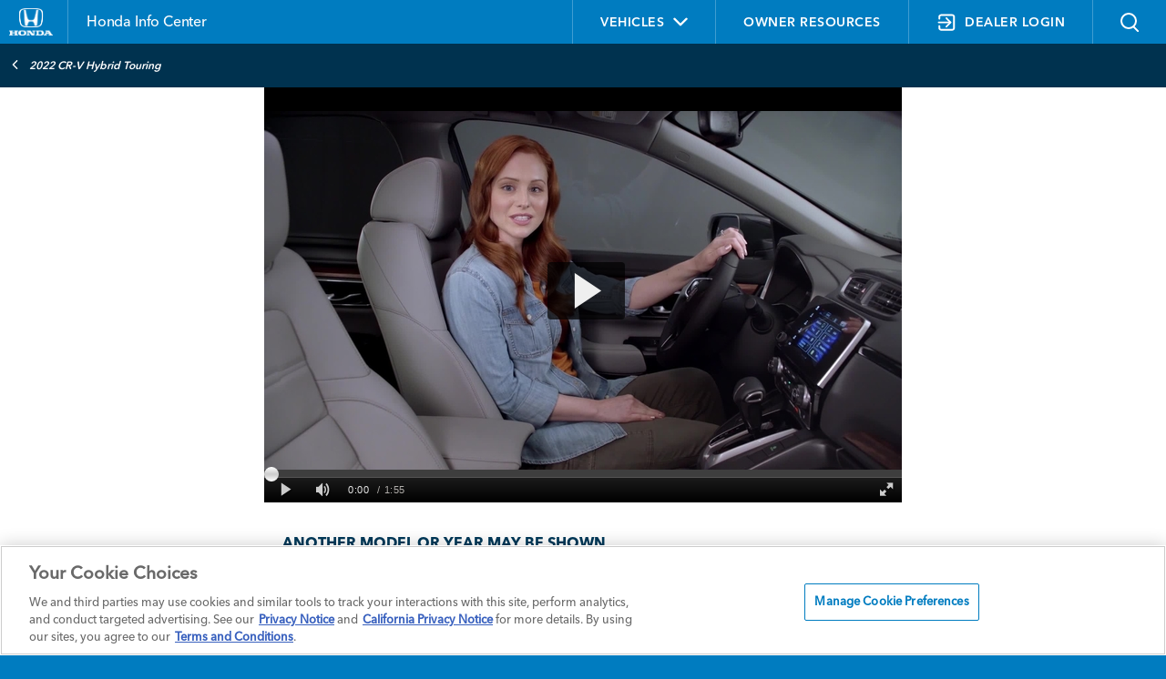

--- FILE ---
content_type: text/html; charset=utf-8
request_url: https://www.google.com/recaptcha/api2/anchor?ar=1&k=6LenMgAaAAAAAHGC37sut--RFG3dR2l8QhtkSuAl&co=aHR0cHM6Ly93d3cuaG9uZGFpbmZvY2VudGVyLmNvbTo0NDM.&hl=en&v=PoyoqOPhxBO7pBk68S4YbpHZ&size=normal&anchor-ms=20000&execute-ms=30000&cb=vfff8az087z7
body_size: 49528
content:
<!DOCTYPE HTML><html dir="ltr" lang="en"><head><meta http-equiv="Content-Type" content="text/html; charset=UTF-8">
<meta http-equiv="X-UA-Compatible" content="IE=edge">
<title>reCAPTCHA</title>
<style type="text/css">
/* cyrillic-ext */
@font-face {
  font-family: 'Roboto';
  font-style: normal;
  font-weight: 400;
  font-stretch: 100%;
  src: url(//fonts.gstatic.com/s/roboto/v48/KFO7CnqEu92Fr1ME7kSn66aGLdTylUAMa3GUBHMdazTgWw.woff2) format('woff2');
  unicode-range: U+0460-052F, U+1C80-1C8A, U+20B4, U+2DE0-2DFF, U+A640-A69F, U+FE2E-FE2F;
}
/* cyrillic */
@font-face {
  font-family: 'Roboto';
  font-style: normal;
  font-weight: 400;
  font-stretch: 100%;
  src: url(//fonts.gstatic.com/s/roboto/v48/KFO7CnqEu92Fr1ME7kSn66aGLdTylUAMa3iUBHMdazTgWw.woff2) format('woff2');
  unicode-range: U+0301, U+0400-045F, U+0490-0491, U+04B0-04B1, U+2116;
}
/* greek-ext */
@font-face {
  font-family: 'Roboto';
  font-style: normal;
  font-weight: 400;
  font-stretch: 100%;
  src: url(//fonts.gstatic.com/s/roboto/v48/KFO7CnqEu92Fr1ME7kSn66aGLdTylUAMa3CUBHMdazTgWw.woff2) format('woff2');
  unicode-range: U+1F00-1FFF;
}
/* greek */
@font-face {
  font-family: 'Roboto';
  font-style: normal;
  font-weight: 400;
  font-stretch: 100%;
  src: url(//fonts.gstatic.com/s/roboto/v48/KFO7CnqEu92Fr1ME7kSn66aGLdTylUAMa3-UBHMdazTgWw.woff2) format('woff2');
  unicode-range: U+0370-0377, U+037A-037F, U+0384-038A, U+038C, U+038E-03A1, U+03A3-03FF;
}
/* math */
@font-face {
  font-family: 'Roboto';
  font-style: normal;
  font-weight: 400;
  font-stretch: 100%;
  src: url(//fonts.gstatic.com/s/roboto/v48/KFO7CnqEu92Fr1ME7kSn66aGLdTylUAMawCUBHMdazTgWw.woff2) format('woff2');
  unicode-range: U+0302-0303, U+0305, U+0307-0308, U+0310, U+0312, U+0315, U+031A, U+0326-0327, U+032C, U+032F-0330, U+0332-0333, U+0338, U+033A, U+0346, U+034D, U+0391-03A1, U+03A3-03A9, U+03B1-03C9, U+03D1, U+03D5-03D6, U+03F0-03F1, U+03F4-03F5, U+2016-2017, U+2034-2038, U+203C, U+2040, U+2043, U+2047, U+2050, U+2057, U+205F, U+2070-2071, U+2074-208E, U+2090-209C, U+20D0-20DC, U+20E1, U+20E5-20EF, U+2100-2112, U+2114-2115, U+2117-2121, U+2123-214F, U+2190, U+2192, U+2194-21AE, U+21B0-21E5, U+21F1-21F2, U+21F4-2211, U+2213-2214, U+2216-22FF, U+2308-230B, U+2310, U+2319, U+231C-2321, U+2336-237A, U+237C, U+2395, U+239B-23B7, U+23D0, U+23DC-23E1, U+2474-2475, U+25AF, U+25B3, U+25B7, U+25BD, U+25C1, U+25CA, U+25CC, U+25FB, U+266D-266F, U+27C0-27FF, U+2900-2AFF, U+2B0E-2B11, U+2B30-2B4C, U+2BFE, U+3030, U+FF5B, U+FF5D, U+1D400-1D7FF, U+1EE00-1EEFF;
}
/* symbols */
@font-face {
  font-family: 'Roboto';
  font-style: normal;
  font-weight: 400;
  font-stretch: 100%;
  src: url(//fonts.gstatic.com/s/roboto/v48/KFO7CnqEu92Fr1ME7kSn66aGLdTylUAMaxKUBHMdazTgWw.woff2) format('woff2');
  unicode-range: U+0001-000C, U+000E-001F, U+007F-009F, U+20DD-20E0, U+20E2-20E4, U+2150-218F, U+2190, U+2192, U+2194-2199, U+21AF, U+21E6-21F0, U+21F3, U+2218-2219, U+2299, U+22C4-22C6, U+2300-243F, U+2440-244A, U+2460-24FF, U+25A0-27BF, U+2800-28FF, U+2921-2922, U+2981, U+29BF, U+29EB, U+2B00-2BFF, U+4DC0-4DFF, U+FFF9-FFFB, U+10140-1018E, U+10190-1019C, U+101A0, U+101D0-101FD, U+102E0-102FB, U+10E60-10E7E, U+1D2C0-1D2D3, U+1D2E0-1D37F, U+1F000-1F0FF, U+1F100-1F1AD, U+1F1E6-1F1FF, U+1F30D-1F30F, U+1F315, U+1F31C, U+1F31E, U+1F320-1F32C, U+1F336, U+1F378, U+1F37D, U+1F382, U+1F393-1F39F, U+1F3A7-1F3A8, U+1F3AC-1F3AF, U+1F3C2, U+1F3C4-1F3C6, U+1F3CA-1F3CE, U+1F3D4-1F3E0, U+1F3ED, U+1F3F1-1F3F3, U+1F3F5-1F3F7, U+1F408, U+1F415, U+1F41F, U+1F426, U+1F43F, U+1F441-1F442, U+1F444, U+1F446-1F449, U+1F44C-1F44E, U+1F453, U+1F46A, U+1F47D, U+1F4A3, U+1F4B0, U+1F4B3, U+1F4B9, U+1F4BB, U+1F4BF, U+1F4C8-1F4CB, U+1F4D6, U+1F4DA, U+1F4DF, U+1F4E3-1F4E6, U+1F4EA-1F4ED, U+1F4F7, U+1F4F9-1F4FB, U+1F4FD-1F4FE, U+1F503, U+1F507-1F50B, U+1F50D, U+1F512-1F513, U+1F53E-1F54A, U+1F54F-1F5FA, U+1F610, U+1F650-1F67F, U+1F687, U+1F68D, U+1F691, U+1F694, U+1F698, U+1F6AD, U+1F6B2, U+1F6B9-1F6BA, U+1F6BC, U+1F6C6-1F6CF, U+1F6D3-1F6D7, U+1F6E0-1F6EA, U+1F6F0-1F6F3, U+1F6F7-1F6FC, U+1F700-1F7FF, U+1F800-1F80B, U+1F810-1F847, U+1F850-1F859, U+1F860-1F887, U+1F890-1F8AD, U+1F8B0-1F8BB, U+1F8C0-1F8C1, U+1F900-1F90B, U+1F93B, U+1F946, U+1F984, U+1F996, U+1F9E9, U+1FA00-1FA6F, U+1FA70-1FA7C, U+1FA80-1FA89, U+1FA8F-1FAC6, U+1FACE-1FADC, U+1FADF-1FAE9, U+1FAF0-1FAF8, U+1FB00-1FBFF;
}
/* vietnamese */
@font-face {
  font-family: 'Roboto';
  font-style: normal;
  font-weight: 400;
  font-stretch: 100%;
  src: url(//fonts.gstatic.com/s/roboto/v48/KFO7CnqEu92Fr1ME7kSn66aGLdTylUAMa3OUBHMdazTgWw.woff2) format('woff2');
  unicode-range: U+0102-0103, U+0110-0111, U+0128-0129, U+0168-0169, U+01A0-01A1, U+01AF-01B0, U+0300-0301, U+0303-0304, U+0308-0309, U+0323, U+0329, U+1EA0-1EF9, U+20AB;
}
/* latin-ext */
@font-face {
  font-family: 'Roboto';
  font-style: normal;
  font-weight: 400;
  font-stretch: 100%;
  src: url(//fonts.gstatic.com/s/roboto/v48/KFO7CnqEu92Fr1ME7kSn66aGLdTylUAMa3KUBHMdazTgWw.woff2) format('woff2');
  unicode-range: U+0100-02BA, U+02BD-02C5, U+02C7-02CC, U+02CE-02D7, U+02DD-02FF, U+0304, U+0308, U+0329, U+1D00-1DBF, U+1E00-1E9F, U+1EF2-1EFF, U+2020, U+20A0-20AB, U+20AD-20C0, U+2113, U+2C60-2C7F, U+A720-A7FF;
}
/* latin */
@font-face {
  font-family: 'Roboto';
  font-style: normal;
  font-weight: 400;
  font-stretch: 100%;
  src: url(//fonts.gstatic.com/s/roboto/v48/KFO7CnqEu92Fr1ME7kSn66aGLdTylUAMa3yUBHMdazQ.woff2) format('woff2');
  unicode-range: U+0000-00FF, U+0131, U+0152-0153, U+02BB-02BC, U+02C6, U+02DA, U+02DC, U+0304, U+0308, U+0329, U+2000-206F, U+20AC, U+2122, U+2191, U+2193, U+2212, U+2215, U+FEFF, U+FFFD;
}
/* cyrillic-ext */
@font-face {
  font-family: 'Roboto';
  font-style: normal;
  font-weight: 500;
  font-stretch: 100%;
  src: url(//fonts.gstatic.com/s/roboto/v48/KFO7CnqEu92Fr1ME7kSn66aGLdTylUAMa3GUBHMdazTgWw.woff2) format('woff2');
  unicode-range: U+0460-052F, U+1C80-1C8A, U+20B4, U+2DE0-2DFF, U+A640-A69F, U+FE2E-FE2F;
}
/* cyrillic */
@font-face {
  font-family: 'Roboto';
  font-style: normal;
  font-weight: 500;
  font-stretch: 100%;
  src: url(//fonts.gstatic.com/s/roboto/v48/KFO7CnqEu92Fr1ME7kSn66aGLdTylUAMa3iUBHMdazTgWw.woff2) format('woff2');
  unicode-range: U+0301, U+0400-045F, U+0490-0491, U+04B0-04B1, U+2116;
}
/* greek-ext */
@font-face {
  font-family: 'Roboto';
  font-style: normal;
  font-weight: 500;
  font-stretch: 100%;
  src: url(//fonts.gstatic.com/s/roboto/v48/KFO7CnqEu92Fr1ME7kSn66aGLdTylUAMa3CUBHMdazTgWw.woff2) format('woff2');
  unicode-range: U+1F00-1FFF;
}
/* greek */
@font-face {
  font-family: 'Roboto';
  font-style: normal;
  font-weight: 500;
  font-stretch: 100%;
  src: url(//fonts.gstatic.com/s/roboto/v48/KFO7CnqEu92Fr1ME7kSn66aGLdTylUAMa3-UBHMdazTgWw.woff2) format('woff2');
  unicode-range: U+0370-0377, U+037A-037F, U+0384-038A, U+038C, U+038E-03A1, U+03A3-03FF;
}
/* math */
@font-face {
  font-family: 'Roboto';
  font-style: normal;
  font-weight: 500;
  font-stretch: 100%;
  src: url(//fonts.gstatic.com/s/roboto/v48/KFO7CnqEu92Fr1ME7kSn66aGLdTylUAMawCUBHMdazTgWw.woff2) format('woff2');
  unicode-range: U+0302-0303, U+0305, U+0307-0308, U+0310, U+0312, U+0315, U+031A, U+0326-0327, U+032C, U+032F-0330, U+0332-0333, U+0338, U+033A, U+0346, U+034D, U+0391-03A1, U+03A3-03A9, U+03B1-03C9, U+03D1, U+03D5-03D6, U+03F0-03F1, U+03F4-03F5, U+2016-2017, U+2034-2038, U+203C, U+2040, U+2043, U+2047, U+2050, U+2057, U+205F, U+2070-2071, U+2074-208E, U+2090-209C, U+20D0-20DC, U+20E1, U+20E5-20EF, U+2100-2112, U+2114-2115, U+2117-2121, U+2123-214F, U+2190, U+2192, U+2194-21AE, U+21B0-21E5, U+21F1-21F2, U+21F4-2211, U+2213-2214, U+2216-22FF, U+2308-230B, U+2310, U+2319, U+231C-2321, U+2336-237A, U+237C, U+2395, U+239B-23B7, U+23D0, U+23DC-23E1, U+2474-2475, U+25AF, U+25B3, U+25B7, U+25BD, U+25C1, U+25CA, U+25CC, U+25FB, U+266D-266F, U+27C0-27FF, U+2900-2AFF, U+2B0E-2B11, U+2B30-2B4C, U+2BFE, U+3030, U+FF5B, U+FF5D, U+1D400-1D7FF, U+1EE00-1EEFF;
}
/* symbols */
@font-face {
  font-family: 'Roboto';
  font-style: normal;
  font-weight: 500;
  font-stretch: 100%;
  src: url(//fonts.gstatic.com/s/roboto/v48/KFO7CnqEu92Fr1ME7kSn66aGLdTylUAMaxKUBHMdazTgWw.woff2) format('woff2');
  unicode-range: U+0001-000C, U+000E-001F, U+007F-009F, U+20DD-20E0, U+20E2-20E4, U+2150-218F, U+2190, U+2192, U+2194-2199, U+21AF, U+21E6-21F0, U+21F3, U+2218-2219, U+2299, U+22C4-22C6, U+2300-243F, U+2440-244A, U+2460-24FF, U+25A0-27BF, U+2800-28FF, U+2921-2922, U+2981, U+29BF, U+29EB, U+2B00-2BFF, U+4DC0-4DFF, U+FFF9-FFFB, U+10140-1018E, U+10190-1019C, U+101A0, U+101D0-101FD, U+102E0-102FB, U+10E60-10E7E, U+1D2C0-1D2D3, U+1D2E0-1D37F, U+1F000-1F0FF, U+1F100-1F1AD, U+1F1E6-1F1FF, U+1F30D-1F30F, U+1F315, U+1F31C, U+1F31E, U+1F320-1F32C, U+1F336, U+1F378, U+1F37D, U+1F382, U+1F393-1F39F, U+1F3A7-1F3A8, U+1F3AC-1F3AF, U+1F3C2, U+1F3C4-1F3C6, U+1F3CA-1F3CE, U+1F3D4-1F3E0, U+1F3ED, U+1F3F1-1F3F3, U+1F3F5-1F3F7, U+1F408, U+1F415, U+1F41F, U+1F426, U+1F43F, U+1F441-1F442, U+1F444, U+1F446-1F449, U+1F44C-1F44E, U+1F453, U+1F46A, U+1F47D, U+1F4A3, U+1F4B0, U+1F4B3, U+1F4B9, U+1F4BB, U+1F4BF, U+1F4C8-1F4CB, U+1F4D6, U+1F4DA, U+1F4DF, U+1F4E3-1F4E6, U+1F4EA-1F4ED, U+1F4F7, U+1F4F9-1F4FB, U+1F4FD-1F4FE, U+1F503, U+1F507-1F50B, U+1F50D, U+1F512-1F513, U+1F53E-1F54A, U+1F54F-1F5FA, U+1F610, U+1F650-1F67F, U+1F687, U+1F68D, U+1F691, U+1F694, U+1F698, U+1F6AD, U+1F6B2, U+1F6B9-1F6BA, U+1F6BC, U+1F6C6-1F6CF, U+1F6D3-1F6D7, U+1F6E0-1F6EA, U+1F6F0-1F6F3, U+1F6F7-1F6FC, U+1F700-1F7FF, U+1F800-1F80B, U+1F810-1F847, U+1F850-1F859, U+1F860-1F887, U+1F890-1F8AD, U+1F8B0-1F8BB, U+1F8C0-1F8C1, U+1F900-1F90B, U+1F93B, U+1F946, U+1F984, U+1F996, U+1F9E9, U+1FA00-1FA6F, U+1FA70-1FA7C, U+1FA80-1FA89, U+1FA8F-1FAC6, U+1FACE-1FADC, U+1FADF-1FAE9, U+1FAF0-1FAF8, U+1FB00-1FBFF;
}
/* vietnamese */
@font-face {
  font-family: 'Roboto';
  font-style: normal;
  font-weight: 500;
  font-stretch: 100%;
  src: url(//fonts.gstatic.com/s/roboto/v48/KFO7CnqEu92Fr1ME7kSn66aGLdTylUAMa3OUBHMdazTgWw.woff2) format('woff2');
  unicode-range: U+0102-0103, U+0110-0111, U+0128-0129, U+0168-0169, U+01A0-01A1, U+01AF-01B0, U+0300-0301, U+0303-0304, U+0308-0309, U+0323, U+0329, U+1EA0-1EF9, U+20AB;
}
/* latin-ext */
@font-face {
  font-family: 'Roboto';
  font-style: normal;
  font-weight: 500;
  font-stretch: 100%;
  src: url(//fonts.gstatic.com/s/roboto/v48/KFO7CnqEu92Fr1ME7kSn66aGLdTylUAMa3KUBHMdazTgWw.woff2) format('woff2');
  unicode-range: U+0100-02BA, U+02BD-02C5, U+02C7-02CC, U+02CE-02D7, U+02DD-02FF, U+0304, U+0308, U+0329, U+1D00-1DBF, U+1E00-1E9F, U+1EF2-1EFF, U+2020, U+20A0-20AB, U+20AD-20C0, U+2113, U+2C60-2C7F, U+A720-A7FF;
}
/* latin */
@font-face {
  font-family: 'Roboto';
  font-style: normal;
  font-weight: 500;
  font-stretch: 100%;
  src: url(//fonts.gstatic.com/s/roboto/v48/KFO7CnqEu92Fr1ME7kSn66aGLdTylUAMa3yUBHMdazQ.woff2) format('woff2');
  unicode-range: U+0000-00FF, U+0131, U+0152-0153, U+02BB-02BC, U+02C6, U+02DA, U+02DC, U+0304, U+0308, U+0329, U+2000-206F, U+20AC, U+2122, U+2191, U+2193, U+2212, U+2215, U+FEFF, U+FFFD;
}
/* cyrillic-ext */
@font-face {
  font-family: 'Roboto';
  font-style: normal;
  font-weight: 900;
  font-stretch: 100%;
  src: url(//fonts.gstatic.com/s/roboto/v48/KFO7CnqEu92Fr1ME7kSn66aGLdTylUAMa3GUBHMdazTgWw.woff2) format('woff2');
  unicode-range: U+0460-052F, U+1C80-1C8A, U+20B4, U+2DE0-2DFF, U+A640-A69F, U+FE2E-FE2F;
}
/* cyrillic */
@font-face {
  font-family: 'Roboto';
  font-style: normal;
  font-weight: 900;
  font-stretch: 100%;
  src: url(//fonts.gstatic.com/s/roboto/v48/KFO7CnqEu92Fr1ME7kSn66aGLdTylUAMa3iUBHMdazTgWw.woff2) format('woff2');
  unicode-range: U+0301, U+0400-045F, U+0490-0491, U+04B0-04B1, U+2116;
}
/* greek-ext */
@font-face {
  font-family: 'Roboto';
  font-style: normal;
  font-weight: 900;
  font-stretch: 100%;
  src: url(//fonts.gstatic.com/s/roboto/v48/KFO7CnqEu92Fr1ME7kSn66aGLdTylUAMa3CUBHMdazTgWw.woff2) format('woff2');
  unicode-range: U+1F00-1FFF;
}
/* greek */
@font-face {
  font-family: 'Roboto';
  font-style: normal;
  font-weight: 900;
  font-stretch: 100%;
  src: url(//fonts.gstatic.com/s/roboto/v48/KFO7CnqEu92Fr1ME7kSn66aGLdTylUAMa3-UBHMdazTgWw.woff2) format('woff2');
  unicode-range: U+0370-0377, U+037A-037F, U+0384-038A, U+038C, U+038E-03A1, U+03A3-03FF;
}
/* math */
@font-face {
  font-family: 'Roboto';
  font-style: normal;
  font-weight: 900;
  font-stretch: 100%;
  src: url(//fonts.gstatic.com/s/roboto/v48/KFO7CnqEu92Fr1ME7kSn66aGLdTylUAMawCUBHMdazTgWw.woff2) format('woff2');
  unicode-range: U+0302-0303, U+0305, U+0307-0308, U+0310, U+0312, U+0315, U+031A, U+0326-0327, U+032C, U+032F-0330, U+0332-0333, U+0338, U+033A, U+0346, U+034D, U+0391-03A1, U+03A3-03A9, U+03B1-03C9, U+03D1, U+03D5-03D6, U+03F0-03F1, U+03F4-03F5, U+2016-2017, U+2034-2038, U+203C, U+2040, U+2043, U+2047, U+2050, U+2057, U+205F, U+2070-2071, U+2074-208E, U+2090-209C, U+20D0-20DC, U+20E1, U+20E5-20EF, U+2100-2112, U+2114-2115, U+2117-2121, U+2123-214F, U+2190, U+2192, U+2194-21AE, U+21B0-21E5, U+21F1-21F2, U+21F4-2211, U+2213-2214, U+2216-22FF, U+2308-230B, U+2310, U+2319, U+231C-2321, U+2336-237A, U+237C, U+2395, U+239B-23B7, U+23D0, U+23DC-23E1, U+2474-2475, U+25AF, U+25B3, U+25B7, U+25BD, U+25C1, U+25CA, U+25CC, U+25FB, U+266D-266F, U+27C0-27FF, U+2900-2AFF, U+2B0E-2B11, U+2B30-2B4C, U+2BFE, U+3030, U+FF5B, U+FF5D, U+1D400-1D7FF, U+1EE00-1EEFF;
}
/* symbols */
@font-face {
  font-family: 'Roboto';
  font-style: normal;
  font-weight: 900;
  font-stretch: 100%;
  src: url(//fonts.gstatic.com/s/roboto/v48/KFO7CnqEu92Fr1ME7kSn66aGLdTylUAMaxKUBHMdazTgWw.woff2) format('woff2');
  unicode-range: U+0001-000C, U+000E-001F, U+007F-009F, U+20DD-20E0, U+20E2-20E4, U+2150-218F, U+2190, U+2192, U+2194-2199, U+21AF, U+21E6-21F0, U+21F3, U+2218-2219, U+2299, U+22C4-22C6, U+2300-243F, U+2440-244A, U+2460-24FF, U+25A0-27BF, U+2800-28FF, U+2921-2922, U+2981, U+29BF, U+29EB, U+2B00-2BFF, U+4DC0-4DFF, U+FFF9-FFFB, U+10140-1018E, U+10190-1019C, U+101A0, U+101D0-101FD, U+102E0-102FB, U+10E60-10E7E, U+1D2C0-1D2D3, U+1D2E0-1D37F, U+1F000-1F0FF, U+1F100-1F1AD, U+1F1E6-1F1FF, U+1F30D-1F30F, U+1F315, U+1F31C, U+1F31E, U+1F320-1F32C, U+1F336, U+1F378, U+1F37D, U+1F382, U+1F393-1F39F, U+1F3A7-1F3A8, U+1F3AC-1F3AF, U+1F3C2, U+1F3C4-1F3C6, U+1F3CA-1F3CE, U+1F3D4-1F3E0, U+1F3ED, U+1F3F1-1F3F3, U+1F3F5-1F3F7, U+1F408, U+1F415, U+1F41F, U+1F426, U+1F43F, U+1F441-1F442, U+1F444, U+1F446-1F449, U+1F44C-1F44E, U+1F453, U+1F46A, U+1F47D, U+1F4A3, U+1F4B0, U+1F4B3, U+1F4B9, U+1F4BB, U+1F4BF, U+1F4C8-1F4CB, U+1F4D6, U+1F4DA, U+1F4DF, U+1F4E3-1F4E6, U+1F4EA-1F4ED, U+1F4F7, U+1F4F9-1F4FB, U+1F4FD-1F4FE, U+1F503, U+1F507-1F50B, U+1F50D, U+1F512-1F513, U+1F53E-1F54A, U+1F54F-1F5FA, U+1F610, U+1F650-1F67F, U+1F687, U+1F68D, U+1F691, U+1F694, U+1F698, U+1F6AD, U+1F6B2, U+1F6B9-1F6BA, U+1F6BC, U+1F6C6-1F6CF, U+1F6D3-1F6D7, U+1F6E0-1F6EA, U+1F6F0-1F6F3, U+1F6F7-1F6FC, U+1F700-1F7FF, U+1F800-1F80B, U+1F810-1F847, U+1F850-1F859, U+1F860-1F887, U+1F890-1F8AD, U+1F8B0-1F8BB, U+1F8C0-1F8C1, U+1F900-1F90B, U+1F93B, U+1F946, U+1F984, U+1F996, U+1F9E9, U+1FA00-1FA6F, U+1FA70-1FA7C, U+1FA80-1FA89, U+1FA8F-1FAC6, U+1FACE-1FADC, U+1FADF-1FAE9, U+1FAF0-1FAF8, U+1FB00-1FBFF;
}
/* vietnamese */
@font-face {
  font-family: 'Roboto';
  font-style: normal;
  font-weight: 900;
  font-stretch: 100%;
  src: url(//fonts.gstatic.com/s/roboto/v48/KFO7CnqEu92Fr1ME7kSn66aGLdTylUAMa3OUBHMdazTgWw.woff2) format('woff2');
  unicode-range: U+0102-0103, U+0110-0111, U+0128-0129, U+0168-0169, U+01A0-01A1, U+01AF-01B0, U+0300-0301, U+0303-0304, U+0308-0309, U+0323, U+0329, U+1EA0-1EF9, U+20AB;
}
/* latin-ext */
@font-face {
  font-family: 'Roboto';
  font-style: normal;
  font-weight: 900;
  font-stretch: 100%;
  src: url(//fonts.gstatic.com/s/roboto/v48/KFO7CnqEu92Fr1ME7kSn66aGLdTylUAMa3KUBHMdazTgWw.woff2) format('woff2');
  unicode-range: U+0100-02BA, U+02BD-02C5, U+02C7-02CC, U+02CE-02D7, U+02DD-02FF, U+0304, U+0308, U+0329, U+1D00-1DBF, U+1E00-1E9F, U+1EF2-1EFF, U+2020, U+20A0-20AB, U+20AD-20C0, U+2113, U+2C60-2C7F, U+A720-A7FF;
}
/* latin */
@font-face {
  font-family: 'Roboto';
  font-style: normal;
  font-weight: 900;
  font-stretch: 100%;
  src: url(//fonts.gstatic.com/s/roboto/v48/KFO7CnqEu92Fr1ME7kSn66aGLdTylUAMa3yUBHMdazQ.woff2) format('woff2');
  unicode-range: U+0000-00FF, U+0131, U+0152-0153, U+02BB-02BC, U+02C6, U+02DA, U+02DC, U+0304, U+0308, U+0329, U+2000-206F, U+20AC, U+2122, U+2191, U+2193, U+2212, U+2215, U+FEFF, U+FFFD;
}

</style>
<link rel="stylesheet" type="text/css" href="https://www.gstatic.com/recaptcha/releases/PoyoqOPhxBO7pBk68S4YbpHZ/styles__ltr.css">
<script nonce="sI5EaBeDSYINUYEUZjNkqg" type="text/javascript">window['__recaptcha_api'] = 'https://www.google.com/recaptcha/api2/';</script>
<script type="text/javascript" src="https://www.gstatic.com/recaptcha/releases/PoyoqOPhxBO7pBk68S4YbpHZ/recaptcha__en.js" nonce="sI5EaBeDSYINUYEUZjNkqg">
      
    </script></head>
<body><div id="rc-anchor-alert" class="rc-anchor-alert"></div>
<input type="hidden" id="recaptcha-token" value="[base64]">
<script type="text/javascript" nonce="sI5EaBeDSYINUYEUZjNkqg">
      recaptcha.anchor.Main.init("[\x22ainput\x22,[\x22bgdata\x22,\x22\x22,\[base64]/[base64]/[base64]/KE4oMTI0LHYsdi5HKSxMWihsLHYpKTpOKDEyNCx2LGwpLFYpLHYpLFQpKSxGKDE3MSx2KX0scjc9ZnVuY3Rpb24obCl7cmV0dXJuIGx9LEM9ZnVuY3Rpb24obCxWLHYpe04odixsLFYpLFZbYWtdPTI3OTZ9LG49ZnVuY3Rpb24obCxWKXtWLlg9KChWLlg/[base64]/[base64]/[base64]/[base64]/[base64]/[base64]/[base64]/[base64]/[base64]/[base64]/[base64]\\u003d\x22,\[base64]\x22,\[base64]/DkXzCqy16BRAjwoB3wo/CvhjDrBTDvUR9wrjCjH3Dk0pqwosFwrrCrjfDnMKJw5QnBEQbL8KSw5nCtMOWw6bDtsOiwoHCtkUPasOqw5p+w5PDocKFFVVywoDDs1AtVMKMw6LCt8OhJMOhwqAUO8ONAsKRQHdTw64GHMO8w6XDsRfCqsO+QiQDVxYFw7/[base64]/[base64]/CjcOOYTfCnB0bwrfCnG8xwpJUw7HDmcKAw6ITL8O2wpHDuWbDrm7Do8K2Mkt2Q8Opw5LDjsKICWVFw7bCk8KdwpdML8Oww6LDl0hcw4HDsxc6woTDrSo2wpFXA8K2woIkw5llWcOLe2jChTtdd8K9wq7CkcOAw4rClMO1w6VcZi/CjMO1wqfCgzt6asOGw6ZHXcOZw5ZDTsOHw5LDqQp8w41WwprCiS99S8OWwr3DkMO4M8KZwr/DhMK6fsO/[base64]/wrbCtcOQYcOxwojCs8OQbGjDmsKIwqgGw444w6hwZH4rwoNzM0oSOMKxW2PDsFQBOCcgw77DusOsTMONW8OQw44ow6xew4fCkcKCwp/Cj8KTJyrDunzDoitMUjrClMOhwpkdTh96w53CnmkBwqLCsMO2dMOXwrMjwrtAwopmwr1vwrfDt2XCng7Dqj/[base64]/CrsKzR8OjRcK8w6TCrsK8wrXDoxXCosONwo7DjcKUKEAOwrzCkMOtwr/DniJMw6bDnsK+wo/CuCQSwqcDFMKfZwrDs8KSw7caacOdO1bDjnlRJUJTP8KFw7daBjXDpUPCsQFsHn1qewTDlcOdwp7CsnbClh8HQzpSwrwJF2powoXCp8KtwrRuw7pRw5nDmsKmwokaw4NYwo7DthLCkhzCm8Kdwo7DnjnDjTnChcO/w4AewqNhw4JfbcOWw47DngEwBsKqw45EY8ODJ8Oqc8O4QypsP8KuCcODWnx/FX9nw7Q3w43DlF5kYMK5Gx8rwrBuZVHCny/CtcO/woAiw6PCgcOowq/CoEzDtmNiwrwRUMKuw5t1w7rCh8OaPcKgwqbCuxIowqwkMMOTwrICIkZOw6TCoMObX8OYw7heHRLCp8K9NcKsw6jCj8K4w5B3D8KUwrTChMKtKMOnZi7CucKswqnCuWHDm1DCqMO9w7/CnsOIAMO6wpDChMOSQk3CtmLDn3HDosOwwo1iwqzDkG4AwopSw7BwKsKGwp7CiCrDpMKtE8KXOnh2VsKWByXChMOVQyN5dMKZAMOgwpB1woHCqUlqWMKFw7QvYCLCs8KEwq/DmMOnwqFYw7XDgnI6RcOqw4pATmHCqcK6bcOWw6DDiMK5P8OSd8KlwodyYVRowr/DjAggWsODwo/ClBk2VcKcwpBEwqMuDhYQwplPEBI8wphBwocSexpAwrDDrMOewo48wp5HNgPDgMObMiPDisKpB8O5wqbDsh0jecKYwo1vwo8ww4pCwqwpAWfDqBzDjsKeD8OAw68weMKGwr/CpsOgwpwTw7wCdjY8wojDmMOTIgVvZSHCrcOkw6wTw5oScF8/[base64]/H3vDsTZIw61ow6dTw5rDtSA9woRCwrfDpsKOw4JYw4fDt8KfKBtIJsKQT8ONO8KOwrvCnQnCnALCm3wgwr/[base64]/VmBmwo7DmipmF8K+fcOWw6TDgsOMPsOtwqrDqnbDv8OAGERbeikWCTPDkWTDl8KIMMKuA8ORZHfDsX4Gaw1/OsOIw7I4w57DiyQkNlxHP8O9wqweWThHEiRIw6cLw5U9MidBNsKkwphLwrMiHHNqVQt7EibDrsOdMSBQwpPCkMK0dMKwMmLDqT/CgSw9YgTDn8KiUsOJesOfw6fDvXvDkAxww4XCqhjCt8Kaw7AJR8Ogw5l0wosPwrjDlsOdw6HDq8KrGcK0bikhBcKcKXkvZ8O9w5DDmjzCs8O/wqPClcOnLgHCtAwYD8O7LQHCnMO6MsOlX2TCp8OCUcKFH8KMwpvCvw1cw5lowr7DrsOow49oaifCgcOBw4gQSBBIw702FcOUOFfDqMO3agFDwpzCjXoqGMO7W1LDlcOXw6vCljfCg1LCicOxw4fDvWg3csOrFDvCizfDhsO1w5crwq/[base64]/DocOpSxsfwrZCw70DBTVvw5xYAsO1FsOOwphSwq5cwr/CksKuwqcKBsK/[base64]/CvWHDq8KoH8K9ajUnZMOZwpHCpyTCusOZQsKTw7TDp2LDpFp/N8K8FDPCrMKEwopNwo7DmGTDoGlWw4FhbhLDgsKVKsOew53DrA12QzBea8K0YsKQDkrDrsOkN8KPwpdHc8OWw40MO8Klw50EcEfCvsOzw6vCpcK8w6MwQFhTw5zDpAtrRH/CvCUjwpRtwpzDh3VjwqZwHzpCw4A7wonDncKTw6HDmCJOwrwjC8Kkw6AiXMKCwqDCo8KLZ8OmwqMcdFhJwrPCp8ODKAjCnsKVwp0Lw7vCjQE0wrdHMsKGworDp8O4L8KQPmzCrCVrDHXClMO9UlfDqVrCoMK/wrHDh8Ksw48dDGXCvFHDpQNEwqVdZ8K/JcKwHnjDicK0wq8+wohHZ0PDt0XCv8O+SxZpFy8pMA3CssKqwqYcw77Cv8K+wqkoIAcjNnYJWcOBFMKfwp5vb8KZw4RPwoNjw5zDrxfDlBTCsMKgZycAw4/CsDV0w4DDnMOZw7wTw7BCCsKBw78iMsKlwr8qw5TDq8KRY8OLw6/Cg8OARMKGU8KHWcO2aiLCuAjChR8UwqTDpStyAFfCm8OkFMOKw5pjwro+d8O6wq/DscKYUQPConRew7LDsDHDj1gvw7Rnw5jCk00OdQB8w7nDtUNpwr7ChcKlw4Amwq4ew6bCscKdQg81ICbDhEFSd8O/CMOmcVjCsMKvX3JSw4fDgcO3w5nCmWbDh8KlR0EPw5BTw4DCpGjDgsOUw6XCjMKFwp7Dm8KzwoBMasKlAXh6wrQVVmJ0w5A9w6/CtcOFw7RmV8K2acOEAcKbE1LCpkjDijghw6PCnsOWSD8QXETDgwgYA1rCi8OWTWvCrQLCn1/DoVYyw4BlLDLClcOsG8KQw5TCsMKtwoXCgVYFDMKAGjfDgcK5wqjCsy/DlF3CqsOGfcOvc8Kvw4JFwq/CjhtNMlZbwrp9wp5Mejd9fFslw584w6Rcw7/DsHQsD1zCqcKnw6NRw7w5w4zDlMKpwpvDpsK2TcOcKQNcw4JywpkEw4QOw5wnwoXDpjvCvU7CpMOcw7dvE0xwwoTDucKwbMK6VH4iw64qMRkTTsOAYQI4RMOMfsOUw6/DjMKVdmXCk8K5aVdZTVZEw7DCnBrDpHbDj1otRcKueBHDjmJFcsO7M8OIH8K3w7nDuMKrcUxew6DCncOTw4wtWyl/d0PCr2VDw5DCjMKbXVbChFF3GTLDmRbDmsKlGSxnD3rDvWxewq8MwqrCrsOjwrHCpHzDq8KyU8OJw6rCsEc4w7XChynDvnwyQQnDgyNHwpY1OMOcw4g1w5BUwowGw5kQw7xuOsKkwqY2w5bDvycbLDTCs8KyWsO9L8Ovw5cCf8OXTjLCvXkvwq/[base64]/[base64]/Dg2TCkjkFwq/Dk0vDkcONwobCrT5xVcK7T8KZw65pUMKpw4wjU8K3wqPClBtzSB0+HFPDiDpdwqYmW3cWbzk6w5QnwqzDjz1lJMOcSCnDgT/[base64]/[base64]/E1jCqmEYwqPClMKfMsKxwrDDokvCs8K+woXCkMKCfH3DksOQGEFgw5EVNiHCpMOJwrLCtsOOOwVXw5oJw6/[base64]/DoBd1wqfCnsOTwpQxKg5QT8O+fTjCkk4Dwrsnw67CuTXChR7DgMO8w4sJwqvDu2rCksKIwoLCswjDvsK+asOaw4E3X1rDq8KJUSMmwpFMw6PCpMKgw4XDlcO3QcK8wrJDQjjDgMOYdcKBbcOoWMO7wqHClQnCrMKZw7PCo1dMDmE8w7V1TyvCrMKlDHZrRiFMw6p/w5LCucO9Ih/CtMOYNGbDiMO2w47CrVvCj8KqRMKkdsKqwoNXwo02w43DjnjCjyrCs8OVw7FhBDJvecKhw5/DrlzDjcO0XyDDv3gSw4LCsMOYwqgzwrrCs8OowqbDjBTCiCo6TT/Cshs+FsKSU8Ofw7YVXcKVTsOJNmgew57CtcOUSxfCqMKywrA+UWnCpMKww65/wpcPNMOPJcK0PAnCh39JH8Kgw4PDgj1GcMOaQcO2w4wVfsOLwpwPH2wlwqozOEjCicOAw4ZvWw/Dv19KNUvDnjEBUMOCwqbClzcQwp7DtsKMw5gOL8OKw4jDvMOuUcOYw7vDmX/Dsz4lVsK8wpIkw6FnKcOywpoVM8OJw5/CgmYJPSbCtjc3ZHdpw6/CnH/[base64]/[base64]/wpzDlQXCt8KXw7jDuVTDpsOsalfCiMKfwo3DjFnDkw/[base64]/w7jDjgVtwoFLVATCvm9SfGfDn8OIw6PCv8K9XAzCqkxwBR3CrETDicKqLHDCvhQLwo3CgsOjwpLDrznDsWoPw4XCrMObwqI1w6PCmcOYccOfCMKlw6/CucO8PQ0ZNVvDnMOwIsOkwoQUJ8KtCE3DpMOdGsK6CTDDq1HCuMO+w5XCgWLCosKNFsK4w5nDuzwKKz3CpCYnwpDDrcKPU8OLRcOTMMKXw7/DpV3CscOawqPDqsK1Yk9Ow4/DnsOXwonCjUc3RsOowrLCt1NAw7/DvsKgw5LCusOPw6zCq8OTCsOkwovCgkTCtGDDmhwOw5pPwoTCixoqwpXDqsKlw6/DhjhDBAVxA8O3bsK1SMOMesKLVgpuwo1gw4olwpltMk7DsBMmDsK2JcKbw7EXwqrDtMKlS2rCuWkMw4YFwoLCul0Pw55xwpZGbmHCjAUiDE0Pw7PChMORPMKVHW/DsMOlwrRvw67DsMOmAcO6wqpww4hKJk5WwqBpOGrCpzvChC3DrUjDiiDCgGh0w4nDuzTDmMOjwo/DoXnDt8KjMgVywqYuw5wnworDnMOuVihswo82wphrTcKdQMOrf8OlQipJbcK3PxvDucOVe8KETARDwrfDrsO0w5nDm8KIGWsuw7M+FR3DhWrDucKIDcKZwojDuRHDnMKNw4V/w6JTwoAQwqNuw4TCkxZ3w68/RR1gwrPDh8Khw7PCu8KOwoLDv8K0w58FZWA5C8Ktw50ScxJIQSNLBwfDjcKvwoUGDMK2w4A9cMKycmLCqDTDuMKDwoDDv3gnw6/Ctg5bKcKMw5bDk0cDMMOpQVnDtcK7w4jDr8KxFcOWeMOAwobCjxXDqzxHPTPDqcOgP8KtwrnDumnDiMK8w7BZw6nCsUfDvE7CpsOTasOaw4UWQsOnw7jDt8O9w4lywpPDoVnClAFeST4oGngaeMO6d2TChn7DpsOSwr/DpMOtw7k0w4PCsBNawp1fwrjCnMKuQT0CMMKlV8OlWcO0wpfDl8Olw4fCv2HDqiJ6PMOQP8K2ScKwAMO2w6XCgHRPwpTChUA6wr9pwrQ5w7nDscKxwr/ChX/Cp07Dv8KBK2nDuSrCncOODVN7w6NGw7rDs8OLw6ZfHDzCssOVGFJiPkI/[base64]/DrRnDmcOYc2tfw7rDrXnChcK3HsOPC8OQw4nDpMKfHcK1w6fCmsK8fMOJw7/ClMK9wovCocOueC1Gw7TDnwTDpsKiw4Vbd8Kkw7BXcMKsEsOcGAzCs8OsGcOQY8OxwpQwSMKJwpzDhFNCwpQLLjkgFsOWaizDs11bRMOmXsOqwrXDkBfDgR3Dp284woDCslkWw7rCtn9ZZR/DkMO+wrp5w4FlZDLClzwawozCoF5iJWrDhcKbw7TDoh4SfsKIw6BEw7rCocKLw5LDvMOsEcO1wos2LsKpW8KOcsKeDWQ4w7LDhsKjOsOifxlgUcO4IAfClMOnw70fBTHDs1bDjBTCpMONworDkg/ChHHCiMOUw75+w7pPwotiwrTCusKTw7TCmSB+wq1FTkPCmsKtwqpFRWceWzhCEVjCp8OWfRRDWFsUc8OHFcORDsKQWhDCqsK+Ej3ClcOSKcKTw7zDnD5TFHk6woEnScOVwpnCpBE5I8KKdgrDgsOqwq95w4o8NsO/NA3DpTrDmD0Iw50uwonDvMKKwo/DhkwPBQdpfMOGR8O5KcOpwr/DuwpOwrjCgMKvdig7VsOxQcOYwrTDlMOUFzXDgMK2w5sOw54BYT7Dq8OTejvCozF9w4jClMOzeMO8wp3DgFpFw7nCksK6CMOYccOkwo4LAl/CsSsvUXpOwr7CswoTfcK7w6bCgGXDl8OdwoZpGinCuHHDm8OqwpJvKUF3wpQeRGTCp0/CgcOtSwUjwovDoR0sb1paZEM4ZkPDgBdYw7Uhw594KcKjw7Z4RMOLRcK6wrxkw5IiWAt/w4HDnUZ4w414A8OHw6scwqzDtWvCl2ssQsO2w7pswrJcX8K8woLDlivDg1TCk8KGw7nDqiZOXmhcwoLDgSIfwq/CsizCgmnCtEwGwqVQYMKDw6A5wod4w51nLMKFw6bDh8KJwoJtC3PCh8OSMDYEKsKtbMOIdyrDk8O7LcKtCBNxZ8OPcWXCncO7w73DncOtJDvDmsOtw6zDo8K0Ixo8wq3CuHjCqm01w5o6BcKqw5VhwrMXWsKRwovCnlfCvgQhw5nCnMKIHQ/Du8OEw6MVDsO1MQbDj3DDi8O/w77Dli7CpMKtXwzDoGTDhhcwYcKIw74rwrI7w7AGw5t9wrV/eVVCO3YdWMKfw6TDn8KTfA7CsHnDl8O7w7JwwqPCq8KoMhPCnSZIW8OtP8OAChfDlz4xFMK9MQjCnWXDv04hwq97YnjDrC5ow5ocaALCp0HDhcKeERTDk3TDnk/DhsOPFXMINkg/[base64]/[base64]/CjsOcXcOQeMOAfHJgw4h1w6vCrUjDtMO8J8ODw41rw4vDgSJvBjrDimnChCRqw7LCmzY5MS/Du8KEci9Kw59yUsKHGSvCuwd6NcOrwolUw6/Dq8K9NTPDucK3w49ELsOCD2PDtwBBwq55woF3M0c+w6zDkMORw5oSEkVaTTnCs8KGOMKFUcO9w6ZLPiQCwoo6w7bCl3U3w6rDtsK+e8O9J8KzHcK2amXCnWRMXCzDosKkwrVbHMO6wrPDjcK+bVbCsgLDi8OYLcKjwo0twrXDvMOAwp3DuMKzYcO7w4/CuzJFcsOWw5zCv8OWHgvDsBQMNcO/CmRCw7XDisOpfVLDu3o/ScO6woZsRFRjeELDtcKQw7VVbMOIA1rDqg/DlcKTw4FDwq9+w57DhAnDmxULw6TCrMK/wqYUPMKMcMK2BiTCgsOGOGozw6RtAHNgfErCvcOiwrJ5ZEgFAsKrwqjChQ3DscKfw4Vdw5RFwqbDpMKOHG8ZcsOBAUnCix/DnMKBw6h9OSTCncOAeXPCosK/[base64]/cX1Bwpwpw6HDnnRYdEnCoynCnMKNw4pMf8O+wr5nw6Aew6TDi8KeCltCwq/[base64]/[base64]/Dk1TCjlReSSUAw6R/XsKgwo1Kwq14HXVeE8OyfEHCo8OjdnE/[base64]/DicKXw4zDlDLDv8KECldVFsKqw7nDill4wonDgcO3wrvDmcKjDRnCrGUaKzpgUQ3DhH/DiWjDjkMjwqsJw73DrcOgRRkgw4TDmcOZw5c+RxPDocK6ScOgZcO2AMKlwr9jDGUVw5pIw4vDrFHDoMKhUMKrw6jDqMK4wojDjhBQa0RCwpdZOsKKwrshPgXDvBrCr8K1wofDssKjw7/[base64]/DkcO7woZTwp3DiDzCvsK+wpTCr2Elw5nClsK9wr07wph6G8Odw6gAHsOYUzwIwo3Cn8Kow4FHwpdjwr3CnsKFY8OiFMO1R8KgAMKew4ILNBbDgHfDrsO/wp8cccOlZ8K7DgbDnMKewrMawpjCmyTDnXzCscK/w41Nw4grH8Khw57CgcKBI8O9b8O0wonDvmAdw4pAUhEUwrcZwoYmwpkYZAAewpjCsCoqeMKqwptlw4TDiCPCn0lnUX3DpRjCpMOzwrQswrjDgU7CrMKgwr/[base64]/DqDLDrA4ow6MJA8O4wqFJwq/[base64]/[base64]/Dk1zCq8OnIMKqw6bDhD/CrAnDlMKHbxoYYMODOsKXUnl9IU5MwrTChkdWw7LClsODwqsKw5rCu8KPw7g9EFA7OcOFwq7Dn0w4RcO3RRB/JB4fwo0VMsKVw7HDrRpoZBhpLsK9wro0w5tBwpXClsO1w64GZ8Oab8KAHAjDrsOsw7JWfMKZBilmTMOxAwPDiiY/w4kFBcOxM8K4wr5HYC0xUsKFWxHDkQBiUi/Cl3vCtDlrFsOOw7XCq8KkTglDwrITwrFiw65TZjAZwr4wwpXCpRTDgMKvO0E3CsOVGzY1wpYBVlcaJCw3agM0NMK4eMOJaMOSAwnCpS/Di3tDwoo4VTd1w6/DtcKLw6DDisKyfCrCrhtFwpN/w6lmaMKuW3fDs0kNTMO0DcK8w6jCuMKobWxTEsO/KgdQw4zCtQkpNjtRPBIVUEk/KsK0K8Kmw7EQP8OsVcKfFcKhGcOeO8OQNMOxMMO5wrNXwp8TFcKpw65/FhQkPQFjLcKDPhNnEQhhw4bDk8K8w7xcwpY/w6sswpQkPid9LEjDhsKjwrMnBnfCj8O2H8K8w4jDpcOaeMK4ekbDmm3CtAUJw7LCk8OBZnDCk8KAZ8KSwoYiw4XDnBo8wrR/[base64]/[base64]/w5HDoFBNc8Okw6HDuMOoBsKow6lOwpx2wplSw5VQDBsqwqfCqcO/VQ7CmUkkasOVPsOiMcKqw5peEhDDpcOnw4fCrMKCw4jCvXzCnBnDhSXCoW3DvRPCi8Osw5DDj0nCmWNlUsKUwqjCtDnCrEPCpXs8w6AOwprDp8KQw6rCtzsvZMOBw7HDgMK/esOVwoTDg8KNw7XCly5xw6RRwoJBw5JwwojCphFAw5woBXPDvMOmTzPDm2rDl8ONOsOuw4lZw5g2KsOtwqnDtsOgJX3CuBsaHiPDjDp6wpw4w4HDkEYLAljCoXc3GsKzYj9kw7tsSAN7wr/DkcKcH0V7woBxwoRNw4cjOsOpCcOew5nCgMK3wo3Cr8O4w7dawo/CuSFdwqbDtHzCncKiDS7CoDTDmsOKKsOQBS48w4sJw6lwJ2zClSlmwpsLw7x3G1ctccO/C8O1ScKcM8Kgw4lDw63CucK4Jn3CixhiwoY5CsKvw4jDlV5/d1LDvB/Dphhgw63CjRUtbsOPPBPCqlTCgGp8YDHDucOrw4wHf8KtBMK/woJjwpxPwqw9Lk9uwr3DkMKRwqfCj05rwq/[base64]/[base64]/DksKkw485w4NwTMOKfiLDmVvDrcK7w70zw6hDw6skw5JLLltwJcKMNcKrwrYGNkDDiS/DtMOLSnYDAcKqPVxlw4QJw5XDk8Ojw5PCucKuCsKpVsOHUWzDpcKpMsKIw5DCtcODQcOXwrbChETDk23DpibDhBYtK8KeMsOXXTfDvcKrLkYFw6jCtxzCs2kuwq/CuMKJw5QOwpnCrsOQP8K/FsK4JsO6wpMqByDCiyFfeV3CjsOaKUIoQcKXw59Ow5c7T8O3w51Jw6h3wp1MWMOfF8KJw5VceAhIw5FrwrjCl8O/fsO8dgTCq8OLw5lkw6TDr8KCHcO5w7bDosOGwrILw5zCj8O5NGXDr3YtwpPDhcOlV3VvUcOqHgnDl8KqwqEswrTCg8KAwqNNw6rCp3kNw5Qzwolgw61JdTLCnzrCuXzCmw/CksOQeRHCr08ePcOZfCDDncO4w6QsXwZPVCpCGsOuwqPCqsOkaCvCtAQvSS4MbULCvw1PWQ8ZaVYSUcKVbWHDv8Omc8Khw67DucO/ekMiFgvCpMOkJsKXw5vCtR7CoRzCocKMwpHCnS4LMsKnw6PDkTzClkPCjMKLwrTDvMOUcWl9EHDDkmtILDd5cMOtwqjCqytTYXggUnrChsOPfsOtX8KFFcKuPMKwwr9MGFbCl8OoO3LDh8K5w74fHcOlw4Erwr/CoGkewqzDi0ouBcODfsOMd8OBRETCg2TDtzkAwqDDnB/DgRs2CnjDlsKpMsKdejDDpThHOcKHwppzLB/CgAFVw49/wrrCg8Oyw45EQ2HDhy7CrTw6w4DDjTY9wqDDhVRZwozCkkM6w5fCpDgjwooiw4IIwoVFw5Uzw4IcLcKcwpDDskvCo8OYNsKQb8K2w7zCgVNRTDche8KNw4zCjMO8EcKRwqVIwoYdehpsw5nChnhFwqTCiiAewqjCvgV9woI8w7TDk1YGw4xcwrfCmMKHbS/DpRoIOsOhY8Klw57Ct8Ocb1gEEMOiwr3CizPDhcOJw6fCrcOZJMKrUSlHGwwxwp3CgVd/wpzDhcKMwr45wqkPwrfDsSXCv8OrBcKYw7YuKDkaGMKvwqZNwpzDt8OYwrJWHcK/OsO8RjHDr8KGw6jDvgLCvMKITsODfcOBB1RIegRTwpFJw5dTw6rDuS7ClgkxAcO5aC3DtUgJRMOmwr3Cm0VMwozCiBpGYEnCn2bDpRdTwqhFPMOHKxB1w5BALDdwwrzCnBzDmMKGw7JSL8O9JMO+FMOuw51nWMOZwq/[base64]/Dq0QxK8OLw6DCjsK4w4t6esOlXS/Cj8OuNnzDjsKGaMK+WlV/Rldcw4gic2pZCMONfsK3w57CgMKJw59PacKxVMKYPRpTDMKiw4LDtR/Dt3TCq3rCjHQzA8KKdsKNw4UCw616woNzLnrCu8K4cVTDhcKqesKIw7tjw545L8KIw5fCncOqwqzDsR/Ck8KLw43CvMKwYWDCtVUWdcOJwrTDlMKawrZOJAoRIBrCiAdhwrTCjEYpw5jCtMOsw6fChcO3wq7DvWvCocO5w6TDmjPDqG7CpMKzUy59wphLd0bCnsK6w5bCgFHDpWHDmsOoYwhLwrNLw5cJGX1QU215ezMDVsK2J8OnV8KqwrTCsXLDgsOGw6ADZz8seH/[base64]/QMODwpJLwpEAw5zDkGMNwrRrTsODwq0nGsODw5DCgcOfw4I3wqrDmsOrdsKFw6N8wqHCozEpP8ODw5Icw7/CsWfCr1vDqmYawogMMn7CkinDiQYwwq3Cn8KRZh96w51FKHTDh8Ohw5jCujLDpTrDhx7CisOswr1twqESw6HCjEjCqcKAUsKfw4cMRGBWwqU/w6ZJTXZdfMKew6Zlwr/DuAkIwpzCg0LCs1PCvk16woXCuMKcw5PCs0kSwolnwrZJLsOEwr/[base64]/DusOWQHXCrcORQMKGwqfCqMKKw6XDgcKkwr1AwpAQwrVUwp/DiBfChzPDqkrDhcOKw5vDqyomwqAHbcOgF8ONK8OcwqXCtcKfKMKgwp99EWBaNsOgKcOqw5U2w7xvJ8K4wpgnaykYw75pQ8KwwqcfwobDjkl8cxvDoMOvwqzCncOKCyrDmsOFwpQxwpp/w6RDCcOjY3ECO8OAbsK1FsOZLg/Cr2sgw5bDslsWw6tIwpsdw7DClmEKFcOnwrDDoFhjw5/[base64]/Cp18Mw7vChArCqBHChFhBw73DtsOBwrR2Aiglw57DjwLDmcKFDh9tw4kacsKEwqM2wrAjw4vDlUrDvXVcw55gwpwQw4nDscOPwq/DkcOfw5wmNcKuw7HCmi7DpMOyV13CoGnCu8O5BFrCkMKpb3LCgcO9w48SCjhHwpPDg0YOfsK0fMOdwoHCtx3ClsK7WMOqw4/CgAl4DD/ClxnDrcOfwrlBwpXCt8Orwr/[base64]/[base64]/w6jCsMObw6jDnMOATj4IwpYvwqzDuz8ZbDvDnxHClMO0wqnDtjoFPsKlJcOCwoDDq1vChFvDo8KODE0bw55jF2bDuMOvWsOvw5PDj1DCtsKKw4cOYndJw6zCg8OUwrccwp/[base64]/DssK1c8KWw4dhwol+w6/DicKFw5ZKwqfChcOJw6nCkhB6ZiPCuMK+wonDgVtmw71XwrfCkFl6wpfCklTDvsKhw49+w53DssOkwpYkRcOuMcOTwp/DoMKCwotqZH4tw49bw6XCtT3CkT4XcDkELy/[base64]/DhQPCsMOOZHlRwoUbMUXDpsOswrzCqcOewobCu8KTwoPDnTMQwpfCrWjCjMKDw5QQazPCg8OmwqPCh8O4w6Bvw5DCtjASFDvDpCvChg0oTnDCvy9ewq/[base64]/woTDhwYuY8O8e2UhSMOcw5I/QcOQfsOXWX/[base64]/eFbCp8K9w7TDgVcYw5g5e8OpwqNrByjDi8KcMBtPw6DCmwU9wpbCpg7CpAzDpgPClgVRwrvDucKgwp7Cr8O4wrUDHsOLWMOJEsKUSlTDs8KgLSc6woHDoT8+wqw7HXonMlBRw6fCl8OEwrbCpcOvwq9Lw4NPTj0twqRsblfCs8Oqw4/Ch8K6w7/Dsi/DnGoEw73Co8O9KcOGfQ7DlVjDpUfCocO9awwJRkXCpEHDoMKHwrFHajhTw5bDgjgaQR3CiUHDmwIrSjbCoMKCa8K0U1Rrw5U2C8KQwqYtFDhtGsKtw67DuMOOMC14w5zDlsKRJGhaX8OGCMOrc3jCiHk2w4LDj8K/[base64]/DjcODB2xZwpFZVQxEFMO6ZgTCmMO9EcKEU8KYw6LChEfDmwoYwol+w4hswprDtntsQMOXwqbDoQVFwrp/[base64]/DhsOjwqbDssOwdcOwwpPDtsKSw57CgUoRw54rw7kME1M2YTpIw6bCllzCjiHCjCbDvSLDpGzDiC7Dv8Oyw7QAM2LDh2lFIMOCwoUFwqbCrMKowpoVw7oMAcOsBMKIwqADOMODworCk8KJwrA8w4dEwqo0woB/R8OqwrpGTAXCtQkjw6jDjwLCn8O6wrI0FUDCmzZYw7lvwpoTfMOlM8O5wqUlwocNw6l+wo4RdBfDhXXCoC3Cu0pPw7LDtsKqHsOLw5PDh8OOw6bDvsKOw57CtcK3w6PDlMOnE3JbZklowrvCkxRkfcK1PcOhD8KWwp8Lw7rCvSJ/[base64]/[base64]/w5VmwqDCsMKeL8OvHsO9GBfDtcOsB8OlFMK6w4hid3jCicOHRsO/GsKawpRcGj1wwp/DmHcDSMO3w6rDvsOYwrZ5w4vCtgxMO2d1NsKuDcK2w4Qrw4x5QMK8MWdIwoHDj2HDqH3DucKbw5PDicOdwocbw6I9D8O5w6LCv8KddV/DrR4ZwqHDl1F+w4dsdcOKX8OhdSFJw6NVJsOlwrPDqsK+O8O5BMKTwq9CX1zCl8KeB8K1dcKCBVsSwqdXw7IUYMO4wonCksO8wrhRCMKDdxoOw4wzw6XCrXnDlMK/w4A8wrHDiMKcLsKgI8KVaylywotMFQTDvsK3JUZiw5bCvsKVV8OTJBDChmTCuxwrUsKkYMOYTcKkJ8KOXMODHcKEw7LCgDXDlV7DvsKiWEXChXvCpMKoWMK1w4TCjcOAw7Ntwq/Chm8HQmvClsKQwoXDlyvDkMOvwqI5DsK9CMK2RsKVw4t6w4LDlVvCrFvCv2vDmATDgDfDq8O3wrV1w7nCksObwp9swrRWw7gqwpgPw6LDgcKJajfDrxfChXDCv8O0J8OqecKmGcOdVMO3DsOVMCogcSXCscO+M8OOwp5SAD5/XsOkwoR/fsOwAcOETcKewrfDgMKpwoo+S8KXCB7CrmHDmmHCpD3Cuw1Zw5JRYUxdWsKow77CtFvCnHMaw6zCm0fDocOkRMKlwq1rwqPDhMKDwo82wqTCjsKlw7dfw5JLwrjDvcO2w7rCsDfDsgXCg8OLUzvCncKDDMOOw7XCvVLCkcK7w6xMV8KAw6wSEcOhUcK/wq44PMKRw7HDs8OLRSrClGrDsXAewoAicgxFBRvDrX3Ck8O6IwdSwoswwpd2w6nDj8Kmw5lALMOXw7pRwpAGwqvCozPCvX3CvsKUw4rDtnbCjMO5w4rChwXCs8OFcsKVPCvCii3CsHnDr8O1DEFfwonDrMOkw4pnWBJgw5PDtWXDh8KqejnDpsOLw6/CucK5wpjCvsK9wqk8wrvCrAHCti7Co3jDncK4MjLDpsO9A8OqSsKgSE9Rw77DjnDDggcnw6TCrsO2wp13EcKkOn9xAsOrw4JuwrnChcOnB8KKfjZWwq/DqT/CrlUpCgLDj8KbwpZ5woFMwrfCjXbCs8OvV8OzwqU6FMOEDMKMw5DDlWp5FMKHVGrCiCTDhxZpb8OCw6nDnmEBJsOBw7oTIMOQbkvCtcKMY8K6RsOnGj3CvMOTBsO4M1ElSk3CgcK3D8KWwo13J3RGwpoFfsKFwr/DrMOMDMKNwrltNHrDhHPCtFp+OcKiH8Ozw4rDpR/DrsKWO8ONHF/Ck8OfAAc6SyLCog3CjcOswq/DixDDnRJbw48pZBQ5JGZET8OowofDnhnCrBHDlMOUwrATwp9wwopcdsKlaMK3w7ZcA25IZA3DogsdPcOcwqoZw6zCnsO/[base64]/DuhIBw6YVccK4wrhIbMKCw7DDmD1Ww5oGw7dRwpEAwp7Cqk/CiMKLCATDoW/DhcORC27DvMOtOT/[base64]/[base64]/Dt8Onwr90wpM3wrwlHSvCmT/CliRVB8KfHGbDg8OXMsK3fmXCgMKdHMO6BH/DocO9WwPDvAvDkMOlGMK3IBPChMOFRnEYYHUhbMOPMwtMw7gWecKnw65Pw6zCvyQzwo7Ci8KOw4XDqcKbEcKLRyc/YRModifDkMOgOmdrDcK1fV3CoMKOw4zDq2sIw7nCusO0X3MxwrMaAMKNesKARmnCmcKGwpMsFEXDjMOCMsKlw7ENwrrDsizClgfDvRJXw6M9wqLDh8O8wo4NLXnDjMOgwoLDuQspw5LDpcKNI8KJw5jDpjfDi8Oowo/DscKGwqPDisKCwoTDiVLDicOiw6JrOC9Pwr3CmcKQw43Diy0eAyvCqV55WcKZAMOEw5bDmsKDwpFIwp1gJsO2U3DCsQvDq0TChcKjMMK3wq88KcONScK9wqfCj8OYRcOXe8KKwqvCp1QFVsOpfjzCrU/[base64]/[base64]/wp5jAF5GcBBeGsKaw4Vlw57Ds2dNwqDDjGxEZcOnAcOwdsKvdMOuw5wJK8Knw59Fwo/DuwR8wq0iCMKtwqU4cGJcwrMLJVPDkXR2wr95N8O2w4zCrsK+M0VAwo13DifDpD/DrcKSw4Qkwqhaw7PDiGbCiMKKwrnDuMOjWTFfw6/DoGbCmcOyQwjDocOMbcK0woXDnR/DlcOzVMO6ZGPChVZgwqLCrcKUZ8O5w7nCrMONw6HCqCMpw5HDlCdRwpENwpkTwqHDvsOzMHTCsmVqaXY6ZjYSOMO/woJyAMOkw7o5wrTDtMK+QcOkwr1BTDwLw5wcMz0Jwps6ccOQXAE/[base64]/[base64]/wotgU8KPwq1hw4LDtMOIFVIRw7XCucOjGHkzw5jDqAXDjmjDjcOyBMOlHyMIwpvDjyfDqDTDhiFnw4t9LMOEwrnDsBdYwqdGwrcpWcOXwoYsWwbDnifDs8KWw4lZMcKTw6Eew449wqs+w65UwrVrw5rCucKVVl/Djn8kw4Vywr/CvFfDg2Jvw7VHwq59w5EYwoHDugIka8KuUMOHw6LCqcOxw6BjwqLDo8Oowo3DpkkywpEow73DgyrCpVfDomfCqDrCr8Ovw7TDk8O5R35dwq0+w7zDsAjDncO7wrbDtF8HK0PDs8K7ZG8pWcKEaQMAw5rDoj7ClcKiTlDCu8OuCcOGw4/CssODw4HDjMKiwpvCtlJewo8jOcK0w65HwqpnwqzDrAbDgsOwIT/CpMOtdHfDi8OwfSdlAcOXSMKlw5HCmsOrw5PDuVMPM37DgMK6wrFGwpbDgVjCl8KTw7fDtcOZwrYuw7TDgsK2XwXDtSxaKgXDj3FdwotMZWDDuTnDvsKSQwbCosKlw5A8NSxzC8OQN8K1w4jDmcOBwpPCtxYhZkPDk8O1PcKRw5VpZV/DnsKRwqXDkUIpUjDCv8OiSMKlwoDCmxlAwrccwofCtsO2eMOQw7vChVLCuRUew5bDqCRMw5PDscKzwr/DicKaHcODw5jComDCtlbCq3R/w57DsnjDrsKnFGhfHcOiw4fChSlrMELDgsO4GcOHwpLDpyjCo8OgPcORXHphbMKET8OYRQEKbMOqfMKowpXCjsKnwovDgxAbw4ZBw63CkcOYYsK7CMOZTMKaRMOUdcKMwq7Dpl3CjDDDiF5oesKXwpnCusKlwpfDvcKcIcOIwrfDtxA9LCrDhT/DuzEUXsKUw5PCqhnDsSdvD8Ovw79ywrVmdw/ClXgBZsKPwoXCoMOAw49DdMKeJMKfw7J+wpx/wq7DjMKIwqtX\x22],null,[\x22conf\x22,null,\x226LenMgAaAAAAAHGC37sut--RFG3dR2l8QhtkSuAl\x22,0,null,null,null,0,[21,125,63,73,95,87,41,43,42,83,102,105,109,121],[1017145,971],0,null,null,null,null,0,null,0,1,700,1,null,0,\[base64]/76lBhnEnQkZnOKMAhk\\u003d\x22,0,0,null,null,1,null,0,1,null,null,null,0],\x22https://www.hondainfocenter.com:443\x22,null,[1,1,1],null,null,null,0,3600,[\x22https://www.google.com/intl/en/policies/privacy/\x22,\x22https://www.google.com/intl/en/policies/terms/\x22],\x22MbVFhdVcIFoR2Cbolhpk8g8Te2jzmGS0E34Fdyr0Jv0\\u003d\x22,0,0,null,1,1768882331069,0,0,[2],null,[196,231,187,245,219],\x22RC-iypy0hyWaiPFOg\x22,null,null,null,null,null,\x220dAFcWeA5hB9YkalPBYzk7y3UdAEpZYXJeEm1AVJDStStQyXYuq09uxXHFpFe59reIuhOaZtvFF8dQngJFenU1AQhmDaLP3SPXKg\x22,1768965131042]");
    </script></body></html>

--- FILE ---
content_type: text/html; charset=utf-8
request_url: https://www.google.com/recaptcha/api2/anchor?ar=1&k=6LenMgAaAAAAAHGC37sut--RFG3dR2l8QhtkSuAl&co=aHR0cHM6Ly93d3cuaG9uZGFpbmZvY2VudGVyLmNvbTo0NDM.&hl=en&v=PoyoqOPhxBO7pBk68S4YbpHZ&size=normal&anchor-ms=20000&execute-ms=30000&cb=lfzis5o3zvuq
body_size: 48980
content:
<!DOCTYPE HTML><html dir="ltr" lang="en"><head><meta http-equiv="Content-Type" content="text/html; charset=UTF-8">
<meta http-equiv="X-UA-Compatible" content="IE=edge">
<title>reCAPTCHA</title>
<style type="text/css">
/* cyrillic-ext */
@font-face {
  font-family: 'Roboto';
  font-style: normal;
  font-weight: 400;
  font-stretch: 100%;
  src: url(//fonts.gstatic.com/s/roboto/v48/KFO7CnqEu92Fr1ME7kSn66aGLdTylUAMa3GUBHMdazTgWw.woff2) format('woff2');
  unicode-range: U+0460-052F, U+1C80-1C8A, U+20B4, U+2DE0-2DFF, U+A640-A69F, U+FE2E-FE2F;
}
/* cyrillic */
@font-face {
  font-family: 'Roboto';
  font-style: normal;
  font-weight: 400;
  font-stretch: 100%;
  src: url(//fonts.gstatic.com/s/roboto/v48/KFO7CnqEu92Fr1ME7kSn66aGLdTylUAMa3iUBHMdazTgWw.woff2) format('woff2');
  unicode-range: U+0301, U+0400-045F, U+0490-0491, U+04B0-04B1, U+2116;
}
/* greek-ext */
@font-face {
  font-family: 'Roboto';
  font-style: normal;
  font-weight: 400;
  font-stretch: 100%;
  src: url(//fonts.gstatic.com/s/roboto/v48/KFO7CnqEu92Fr1ME7kSn66aGLdTylUAMa3CUBHMdazTgWw.woff2) format('woff2');
  unicode-range: U+1F00-1FFF;
}
/* greek */
@font-face {
  font-family: 'Roboto';
  font-style: normal;
  font-weight: 400;
  font-stretch: 100%;
  src: url(//fonts.gstatic.com/s/roboto/v48/KFO7CnqEu92Fr1ME7kSn66aGLdTylUAMa3-UBHMdazTgWw.woff2) format('woff2');
  unicode-range: U+0370-0377, U+037A-037F, U+0384-038A, U+038C, U+038E-03A1, U+03A3-03FF;
}
/* math */
@font-face {
  font-family: 'Roboto';
  font-style: normal;
  font-weight: 400;
  font-stretch: 100%;
  src: url(//fonts.gstatic.com/s/roboto/v48/KFO7CnqEu92Fr1ME7kSn66aGLdTylUAMawCUBHMdazTgWw.woff2) format('woff2');
  unicode-range: U+0302-0303, U+0305, U+0307-0308, U+0310, U+0312, U+0315, U+031A, U+0326-0327, U+032C, U+032F-0330, U+0332-0333, U+0338, U+033A, U+0346, U+034D, U+0391-03A1, U+03A3-03A9, U+03B1-03C9, U+03D1, U+03D5-03D6, U+03F0-03F1, U+03F4-03F5, U+2016-2017, U+2034-2038, U+203C, U+2040, U+2043, U+2047, U+2050, U+2057, U+205F, U+2070-2071, U+2074-208E, U+2090-209C, U+20D0-20DC, U+20E1, U+20E5-20EF, U+2100-2112, U+2114-2115, U+2117-2121, U+2123-214F, U+2190, U+2192, U+2194-21AE, U+21B0-21E5, U+21F1-21F2, U+21F4-2211, U+2213-2214, U+2216-22FF, U+2308-230B, U+2310, U+2319, U+231C-2321, U+2336-237A, U+237C, U+2395, U+239B-23B7, U+23D0, U+23DC-23E1, U+2474-2475, U+25AF, U+25B3, U+25B7, U+25BD, U+25C1, U+25CA, U+25CC, U+25FB, U+266D-266F, U+27C0-27FF, U+2900-2AFF, U+2B0E-2B11, U+2B30-2B4C, U+2BFE, U+3030, U+FF5B, U+FF5D, U+1D400-1D7FF, U+1EE00-1EEFF;
}
/* symbols */
@font-face {
  font-family: 'Roboto';
  font-style: normal;
  font-weight: 400;
  font-stretch: 100%;
  src: url(//fonts.gstatic.com/s/roboto/v48/KFO7CnqEu92Fr1ME7kSn66aGLdTylUAMaxKUBHMdazTgWw.woff2) format('woff2');
  unicode-range: U+0001-000C, U+000E-001F, U+007F-009F, U+20DD-20E0, U+20E2-20E4, U+2150-218F, U+2190, U+2192, U+2194-2199, U+21AF, U+21E6-21F0, U+21F3, U+2218-2219, U+2299, U+22C4-22C6, U+2300-243F, U+2440-244A, U+2460-24FF, U+25A0-27BF, U+2800-28FF, U+2921-2922, U+2981, U+29BF, U+29EB, U+2B00-2BFF, U+4DC0-4DFF, U+FFF9-FFFB, U+10140-1018E, U+10190-1019C, U+101A0, U+101D0-101FD, U+102E0-102FB, U+10E60-10E7E, U+1D2C0-1D2D3, U+1D2E0-1D37F, U+1F000-1F0FF, U+1F100-1F1AD, U+1F1E6-1F1FF, U+1F30D-1F30F, U+1F315, U+1F31C, U+1F31E, U+1F320-1F32C, U+1F336, U+1F378, U+1F37D, U+1F382, U+1F393-1F39F, U+1F3A7-1F3A8, U+1F3AC-1F3AF, U+1F3C2, U+1F3C4-1F3C6, U+1F3CA-1F3CE, U+1F3D4-1F3E0, U+1F3ED, U+1F3F1-1F3F3, U+1F3F5-1F3F7, U+1F408, U+1F415, U+1F41F, U+1F426, U+1F43F, U+1F441-1F442, U+1F444, U+1F446-1F449, U+1F44C-1F44E, U+1F453, U+1F46A, U+1F47D, U+1F4A3, U+1F4B0, U+1F4B3, U+1F4B9, U+1F4BB, U+1F4BF, U+1F4C8-1F4CB, U+1F4D6, U+1F4DA, U+1F4DF, U+1F4E3-1F4E6, U+1F4EA-1F4ED, U+1F4F7, U+1F4F9-1F4FB, U+1F4FD-1F4FE, U+1F503, U+1F507-1F50B, U+1F50D, U+1F512-1F513, U+1F53E-1F54A, U+1F54F-1F5FA, U+1F610, U+1F650-1F67F, U+1F687, U+1F68D, U+1F691, U+1F694, U+1F698, U+1F6AD, U+1F6B2, U+1F6B9-1F6BA, U+1F6BC, U+1F6C6-1F6CF, U+1F6D3-1F6D7, U+1F6E0-1F6EA, U+1F6F0-1F6F3, U+1F6F7-1F6FC, U+1F700-1F7FF, U+1F800-1F80B, U+1F810-1F847, U+1F850-1F859, U+1F860-1F887, U+1F890-1F8AD, U+1F8B0-1F8BB, U+1F8C0-1F8C1, U+1F900-1F90B, U+1F93B, U+1F946, U+1F984, U+1F996, U+1F9E9, U+1FA00-1FA6F, U+1FA70-1FA7C, U+1FA80-1FA89, U+1FA8F-1FAC6, U+1FACE-1FADC, U+1FADF-1FAE9, U+1FAF0-1FAF8, U+1FB00-1FBFF;
}
/* vietnamese */
@font-face {
  font-family: 'Roboto';
  font-style: normal;
  font-weight: 400;
  font-stretch: 100%;
  src: url(//fonts.gstatic.com/s/roboto/v48/KFO7CnqEu92Fr1ME7kSn66aGLdTylUAMa3OUBHMdazTgWw.woff2) format('woff2');
  unicode-range: U+0102-0103, U+0110-0111, U+0128-0129, U+0168-0169, U+01A0-01A1, U+01AF-01B0, U+0300-0301, U+0303-0304, U+0308-0309, U+0323, U+0329, U+1EA0-1EF9, U+20AB;
}
/* latin-ext */
@font-face {
  font-family: 'Roboto';
  font-style: normal;
  font-weight: 400;
  font-stretch: 100%;
  src: url(//fonts.gstatic.com/s/roboto/v48/KFO7CnqEu92Fr1ME7kSn66aGLdTylUAMa3KUBHMdazTgWw.woff2) format('woff2');
  unicode-range: U+0100-02BA, U+02BD-02C5, U+02C7-02CC, U+02CE-02D7, U+02DD-02FF, U+0304, U+0308, U+0329, U+1D00-1DBF, U+1E00-1E9F, U+1EF2-1EFF, U+2020, U+20A0-20AB, U+20AD-20C0, U+2113, U+2C60-2C7F, U+A720-A7FF;
}
/* latin */
@font-face {
  font-family: 'Roboto';
  font-style: normal;
  font-weight: 400;
  font-stretch: 100%;
  src: url(//fonts.gstatic.com/s/roboto/v48/KFO7CnqEu92Fr1ME7kSn66aGLdTylUAMa3yUBHMdazQ.woff2) format('woff2');
  unicode-range: U+0000-00FF, U+0131, U+0152-0153, U+02BB-02BC, U+02C6, U+02DA, U+02DC, U+0304, U+0308, U+0329, U+2000-206F, U+20AC, U+2122, U+2191, U+2193, U+2212, U+2215, U+FEFF, U+FFFD;
}
/* cyrillic-ext */
@font-face {
  font-family: 'Roboto';
  font-style: normal;
  font-weight: 500;
  font-stretch: 100%;
  src: url(//fonts.gstatic.com/s/roboto/v48/KFO7CnqEu92Fr1ME7kSn66aGLdTylUAMa3GUBHMdazTgWw.woff2) format('woff2');
  unicode-range: U+0460-052F, U+1C80-1C8A, U+20B4, U+2DE0-2DFF, U+A640-A69F, U+FE2E-FE2F;
}
/* cyrillic */
@font-face {
  font-family: 'Roboto';
  font-style: normal;
  font-weight: 500;
  font-stretch: 100%;
  src: url(//fonts.gstatic.com/s/roboto/v48/KFO7CnqEu92Fr1ME7kSn66aGLdTylUAMa3iUBHMdazTgWw.woff2) format('woff2');
  unicode-range: U+0301, U+0400-045F, U+0490-0491, U+04B0-04B1, U+2116;
}
/* greek-ext */
@font-face {
  font-family: 'Roboto';
  font-style: normal;
  font-weight: 500;
  font-stretch: 100%;
  src: url(//fonts.gstatic.com/s/roboto/v48/KFO7CnqEu92Fr1ME7kSn66aGLdTylUAMa3CUBHMdazTgWw.woff2) format('woff2');
  unicode-range: U+1F00-1FFF;
}
/* greek */
@font-face {
  font-family: 'Roboto';
  font-style: normal;
  font-weight: 500;
  font-stretch: 100%;
  src: url(//fonts.gstatic.com/s/roboto/v48/KFO7CnqEu92Fr1ME7kSn66aGLdTylUAMa3-UBHMdazTgWw.woff2) format('woff2');
  unicode-range: U+0370-0377, U+037A-037F, U+0384-038A, U+038C, U+038E-03A1, U+03A3-03FF;
}
/* math */
@font-face {
  font-family: 'Roboto';
  font-style: normal;
  font-weight: 500;
  font-stretch: 100%;
  src: url(//fonts.gstatic.com/s/roboto/v48/KFO7CnqEu92Fr1ME7kSn66aGLdTylUAMawCUBHMdazTgWw.woff2) format('woff2');
  unicode-range: U+0302-0303, U+0305, U+0307-0308, U+0310, U+0312, U+0315, U+031A, U+0326-0327, U+032C, U+032F-0330, U+0332-0333, U+0338, U+033A, U+0346, U+034D, U+0391-03A1, U+03A3-03A9, U+03B1-03C9, U+03D1, U+03D5-03D6, U+03F0-03F1, U+03F4-03F5, U+2016-2017, U+2034-2038, U+203C, U+2040, U+2043, U+2047, U+2050, U+2057, U+205F, U+2070-2071, U+2074-208E, U+2090-209C, U+20D0-20DC, U+20E1, U+20E5-20EF, U+2100-2112, U+2114-2115, U+2117-2121, U+2123-214F, U+2190, U+2192, U+2194-21AE, U+21B0-21E5, U+21F1-21F2, U+21F4-2211, U+2213-2214, U+2216-22FF, U+2308-230B, U+2310, U+2319, U+231C-2321, U+2336-237A, U+237C, U+2395, U+239B-23B7, U+23D0, U+23DC-23E1, U+2474-2475, U+25AF, U+25B3, U+25B7, U+25BD, U+25C1, U+25CA, U+25CC, U+25FB, U+266D-266F, U+27C0-27FF, U+2900-2AFF, U+2B0E-2B11, U+2B30-2B4C, U+2BFE, U+3030, U+FF5B, U+FF5D, U+1D400-1D7FF, U+1EE00-1EEFF;
}
/* symbols */
@font-face {
  font-family: 'Roboto';
  font-style: normal;
  font-weight: 500;
  font-stretch: 100%;
  src: url(//fonts.gstatic.com/s/roboto/v48/KFO7CnqEu92Fr1ME7kSn66aGLdTylUAMaxKUBHMdazTgWw.woff2) format('woff2');
  unicode-range: U+0001-000C, U+000E-001F, U+007F-009F, U+20DD-20E0, U+20E2-20E4, U+2150-218F, U+2190, U+2192, U+2194-2199, U+21AF, U+21E6-21F0, U+21F3, U+2218-2219, U+2299, U+22C4-22C6, U+2300-243F, U+2440-244A, U+2460-24FF, U+25A0-27BF, U+2800-28FF, U+2921-2922, U+2981, U+29BF, U+29EB, U+2B00-2BFF, U+4DC0-4DFF, U+FFF9-FFFB, U+10140-1018E, U+10190-1019C, U+101A0, U+101D0-101FD, U+102E0-102FB, U+10E60-10E7E, U+1D2C0-1D2D3, U+1D2E0-1D37F, U+1F000-1F0FF, U+1F100-1F1AD, U+1F1E6-1F1FF, U+1F30D-1F30F, U+1F315, U+1F31C, U+1F31E, U+1F320-1F32C, U+1F336, U+1F378, U+1F37D, U+1F382, U+1F393-1F39F, U+1F3A7-1F3A8, U+1F3AC-1F3AF, U+1F3C2, U+1F3C4-1F3C6, U+1F3CA-1F3CE, U+1F3D4-1F3E0, U+1F3ED, U+1F3F1-1F3F3, U+1F3F5-1F3F7, U+1F408, U+1F415, U+1F41F, U+1F426, U+1F43F, U+1F441-1F442, U+1F444, U+1F446-1F449, U+1F44C-1F44E, U+1F453, U+1F46A, U+1F47D, U+1F4A3, U+1F4B0, U+1F4B3, U+1F4B9, U+1F4BB, U+1F4BF, U+1F4C8-1F4CB, U+1F4D6, U+1F4DA, U+1F4DF, U+1F4E3-1F4E6, U+1F4EA-1F4ED, U+1F4F7, U+1F4F9-1F4FB, U+1F4FD-1F4FE, U+1F503, U+1F507-1F50B, U+1F50D, U+1F512-1F513, U+1F53E-1F54A, U+1F54F-1F5FA, U+1F610, U+1F650-1F67F, U+1F687, U+1F68D, U+1F691, U+1F694, U+1F698, U+1F6AD, U+1F6B2, U+1F6B9-1F6BA, U+1F6BC, U+1F6C6-1F6CF, U+1F6D3-1F6D7, U+1F6E0-1F6EA, U+1F6F0-1F6F3, U+1F6F7-1F6FC, U+1F700-1F7FF, U+1F800-1F80B, U+1F810-1F847, U+1F850-1F859, U+1F860-1F887, U+1F890-1F8AD, U+1F8B0-1F8BB, U+1F8C0-1F8C1, U+1F900-1F90B, U+1F93B, U+1F946, U+1F984, U+1F996, U+1F9E9, U+1FA00-1FA6F, U+1FA70-1FA7C, U+1FA80-1FA89, U+1FA8F-1FAC6, U+1FACE-1FADC, U+1FADF-1FAE9, U+1FAF0-1FAF8, U+1FB00-1FBFF;
}
/* vietnamese */
@font-face {
  font-family: 'Roboto';
  font-style: normal;
  font-weight: 500;
  font-stretch: 100%;
  src: url(//fonts.gstatic.com/s/roboto/v48/KFO7CnqEu92Fr1ME7kSn66aGLdTylUAMa3OUBHMdazTgWw.woff2) format('woff2');
  unicode-range: U+0102-0103, U+0110-0111, U+0128-0129, U+0168-0169, U+01A0-01A1, U+01AF-01B0, U+0300-0301, U+0303-0304, U+0308-0309, U+0323, U+0329, U+1EA0-1EF9, U+20AB;
}
/* latin-ext */
@font-face {
  font-family: 'Roboto';
  font-style: normal;
  font-weight: 500;
  font-stretch: 100%;
  src: url(//fonts.gstatic.com/s/roboto/v48/KFO7CnqEu92Fr1ME7kSn66aGLdTylUAMa3KUBHMdazTgWw.woff2) format('woff2');
  unicode-range: U+0100-02BA, U+02BD-02C5, U+02C7-02CC, U+02CE-02D7, U+02DD-02FF, U+0304, U+0308, U+0329, U+1D00-1DBF, U+1E00-1E9F, U+1EF2-1EFF, U+2020, U+20A0-20AB, U+20AD-20C0, U+2113, U+2C60-2C7F, U+A720-A7FF;
}
/* latin */
@font-face {
  font-family: 'Roboto';
  font-style: normal;
  font-weight: 500;
  font-stretch: 100%;
  src: url(//fonts.gstatic.com/s/roboto/v48/KFO7CnqEu92Fr1ME7kSn66aGLdTylUAMa3yUBHMdazQ.woff2) format('woff2');
  unicode-range: U+0000-00FF, U+0131, U+0152-0153, U+02BB-02BC, U+02C6, U+02DA, U+02DC, U+0304, U+0308, U+0329, U+2000-206F, U+20AC, U+2122, U+2191, U+2193, U+2212, U+2215, U+FEFF, U+FFFD;
}
/* cyrillic-ext */
@font-face {
  font-family: 'Roboto';
  font-style: normal;
  font-weight: 900;
  font-stretch: 100%;
  src: url(//fonts.gstatic.com/s/roboto/v48/KFO7CnqEu92Fr1ME7kSn66aGLdTylUAMa3GUBHMdazTgWw.woff2) format('woff2');
  unicode-range: U+0460-052F, U+1C80-1C8A, U+20B4, U+2DE0-2DFF, U+A640-A69F, U+FE2E-FE2F;
}
/* cyrillic */
@font-face {
  font-family: 'Roboto';
  font-style: normal;
  font-weight: 900;
  font-stretch: 100%;
  src: url(//fonts.gstatic.com/s/roboto/v48/KFO7CnqEu92Fr1ME7kSn66aGLdTylUAMa3iUBHMdazTgWw.woff2) format('woff2');
  unicode-range: U+0301, U+0400-045F, U+0490-0491, U+04B0-04B1, U+2116;
}
/* greek-ext */
@font-face {
  font-family: 'Roboto';
  font-style: normal;
  font-weight: 900;
  font-stretch: 100%;
  src: url(//fonts.gstatic.com/s/roboto/v48/KFO7CnqEu92Fr1ME7kSn66aGLdTylUAMa3CUBHMdazTgWw.woff2) format('woff2');
  unicode-range: U+1F00-1FFF;
}
/* greek */
@font-face {
  font-family: 'Roboto';
  font-style: normal;
  font-weight: 900;
  font-stretch: 100%;
  src: url(//fonts.gstatic.com/s/roboto/v48/KFO7CnqEu92Fr1ME7kSn66aGLdTylUAMa3-UBHMdazTgWw.woff2) format('woff2');
  unicode-range: U+0370-0377, U+037A-037F, U+0384-038A, U+038C, U+038E-03A1, U+03A3-03FF;
}
/* math */
@font-face {
  font-family: 'Roboto';
  font-style: normal;
  font-weight: 900;
  font-stretch: 100%;
  src: url(//fonts.gstatic.com/s/roboto/v48/KFO7CnqEu92Fr1ME7kSn66aGLdTylUAMawCUBHMdazTgWw.woff2) format('woff2');
  unicode-range: U+0302-0303, U+0305, U+0307-0308, U+0310, U+0312, U+0315, U+031A, U+0326-0327, U+032C, U+032F-0330, U+0332-0333, U+0338, U+033A, U+0346, U+034D, U+0391-03A1, U+03A3-03A9, U+03B1-03C9, U+03D1, U+03D5-03D6, U+03F0-03F1, U+03F4-03F5, U+2016-2017, U+2034-2038, U+203C, U+2040, U+2043, U+2047, U+2050, U+2057, U+205F, U+2070-2071, U+2074-208E, U+2090-209C, U+20D0-20DC, U+20E1, U+20E5-20EF, U+2100-2112, U+2114-2115, U+2117-2121, U+2123-214F, U+2190, U+2192, U+2194-21AE, U+21B0-21E5, U+21F1-21F2, U+21F4-2211, U+2213-2214, U+2216-22FF, U+2308-230B, U+2310, U+2319, U+231C-2321, U+2336-237A, U+237C, U+2395, U+239B-23B7, U+23D0, U+23DC-23E1, U+2474-2475, U+25AF, U+25B3, U+25B7, U+25BD, U+25C1, U+25CA, U+25CC, U+25FB, U+266D-266F, U+27C0-27FF, U+2900-2AFF, U+2B0E-2B11, U+2B30-2B4C, U+2BFE, U+3030, U+FF5B, U+FF5D, U+1D400-1D7FF, U+1EE00-1EEFF;
}
/* symbols */
@font-face {
  font-family: 'Roboto';
  font-style: normal;
  font-weight: 900;
  font-stretch: 100%;
  src: url(//fonts.gstatic.com/s/roboto/v48/KFO7CnqEu92Fr1ME7kSn66aGLdTylUAMaxKUBHMdazTgWw.woff2) format('woff2');
  unicode-range: U+0001-000C, U+000E-001F, U+007F-009F, U+20DD-20E0, U+20E2-20E4, U+2150-218F, U+2190, U+2192, U+2194-2199, U+21AF, U+21E6-21F0, U+21F3, U+2218-2219, U+2299, U+22C4-22C6, U+2300-243F, U+2440-244A, U+2460-24FF, U+25A0-27BF, U+2800-28FF, U+2921-2922, U+2981, U+29BF, U+29EB, U+2B00-2BFF, U+4DC0-4DFF, U+FFF9-FFFB, U+10140-1018E, U+10190-1019C, U+101A0, U+101D0-101FD, U+102E0-102FB, U+10E60-10E7E, U+1D2C0-1D2D3, U+1D2E0-1D37F, U+1F000-1F0FF, U+1F100-1F1AD, U+1F1E6-1F1FF, U+1F30D-1F30F, U+1F315, U+1F31C, U+1F31E, U+1F320-1F32C, U+1F336, U+1F378, U+1F37D, U+1F382, U+1F393-1F39F, U+1F3A7-1F3A8, U+1F3AC-1F3AF, U+1F3C2, U+1F3C4-1F3C6, U+1F3CA-1F3CE, U+1F3D4-1F3E0, U+1F3ED, U+1F3F1-1F3F3, U+1F3F5-1F3F7, U+1F408, U+1F415, U+1F41F, U+1F426, U+1F43F, U+1F441-1F442, U+1F444, U+1F446-1F449, U+1F44C-1F44E, U+1F453, U+1F46A, U+1F47D, U+1F4A3, U+1F4B0, U+1F4B3, U+1F4B9, U+1F4BB, U+1F4BF, U+1F4C8-1F4CB, U+1F4D6, U+1F4DA, U+1F4DF, U+1F4E3-1F4E6, U+1F4EA-1F4ED, U+1F4F7, U+1F4F9-1F4FB, U+1F4FD-1F4FE, U+1F503, U+1F507-1F50B, U+1F50D, U+1F512-1F513, U+1F53E-1F54A, U+1F54F-1F5FA, U+1F610, U+1F650-1F67F, U+1F687, U+1F68D, U+1F691, U+1F694, U+1F698, U+1F6AD, U+1F6B2, U+1F6B9-1F6BA, U+1F6BC, U+1F6C6-1F6CF, U+1F6D3-1F6D7, U+1F6E0-1F6EA, U+1F6F0-1F6F3, U+1F6F7-1F6FC, U+1F700-1F7FF, U+1F800-1F80B, U+1F810-1F847, U+1F850-1F859, U+1F860-1F887, U+1F890-1F8AD, U+1F8B0-1F8BB, U+1F8C0-1F8C1, U+1F900-1F90B, U+1F93B, U+1F946, U+1F984, U+1F996, U+1F9E9, U+1FA00-1FA6F, U+1FA70-1FA7C, U+1FA80-1FA89, U+1FA8F-1FAC6, U+1FACE-1FADC, U+1FADF-1FAE9, U+1FAF0-1FAF8, U+1FB00-1FBFF;
}
/* vietnamese */
@font-face {
  font-family: 'Roboto';
  font-style: normal;
  font-weight: 900;
  font-stretch: 100%;
  src: url(//fonts.gstatic.com/s/roboto/v48/KFO7CnqEu92Fr1ME7kSn66aGLdTylUAMa3OUBHMdazTgWw.woff2) format('woff2');
  unicode-range: U+0102-0103, U+0110-0111, U+0128-0129, U+0168-0169, U+01A0-01A1, U+01AF-01B0, U+0300-0301, U+0303-0304, U+0308-0309, U+0323, U+0329, U+1EA0-1EF9, U+20AB;
}
/* latin-ext */
@font-face {
  font-family: 'Roboto';
  font-style: normal;
  font-weight: 900;
  font-stretch: 100%;
  src: url(//fonts.gstatic.com/s/roboto/v48/KFO7CnqEu92Fr1ME7kSn66aGLdTylUAMa3KUBHMdazTgWw.woff2) format('woff2');
  unicode-range: U+0100-02BA, U+02BD-02C5, U+02C7-02CC, U+02CE-02D7, U+02DD-02FF, U+0304, U+0308, U+0329, U+1D00-1DBF, U+1E00-1E9F, U+1EF2-1EFF, U+2020, U+20A0-20AB, U+20AD-20C0, U+2113, U+2C60-2C7F, U+A720-A7FF;
}
/* latin */
@font-face {
  font-family: 'Roboto';
  font-style: normal;
  font-weight: 900;
  font-stretch: 100%;
  src: url(//fonts.gstatic.com/s/roboto/v48/KFO7CnqEu92Fr1ME7kSn66aGLdTylUAMa3yUBHMdazQ.woff2) format('woff2');
  unicode-range: U+0000-00FF, U+0131, U+0152-0153, U+02BB-02BC, U+02C6, U+02DA, U+02DC, U+0304, U+0308, U+0329, U+2000-206F, U+20AC, U+2122, U+2191, U+2193, U+2212, U+2215, U+FEFF, U+FFFD;
}

</style>
<link rel="stylesheet" type="text/css" href="https://www.gstatic.com/recaptcha/releases/PoyoqOPhxBO7pBk68S4YbpHZ/styles__ltr.css">
<script nonce="dShHl53ApnlzQ1hLh6d3-g" type="text/javascript">window['__recaptcha_api'] = 'https://www.google.com/recaptcha/api2/';</script>
<script type="text/javascript" src="https://www.gstatic.com/recaptcha/releases/PoyoqOPhxBO7pBk68S4YbpHZ/recaptcha__en.js" nonce="dShHl53ApnlzQ1hLh6d3-g">
      
    </script></head>
<body><div id="rc-anchor-alert" class="rc-anchor-alert"></div>
<input type="hidden" id="recaptcha-token" value="[base64]">
<script type="text/javascript" nonce="dShHl53ApnlzQ1hLh6d3-g">
      recaptcha.anchor.Main.init("[\x22ainput\x22,[\x22bgdata\x22,\x22\x22,\[base64]/[base64]/[base64]/KE4oMTI0LHYsdi5HKSxMWihsLHYpKTpOKDEyNCx2LGwpLFYpLHYpLFQpKSxGKDE3MSx2KX0scjc9ZnVuY3Rpb24obCl7cmV0dXJuIGx9LEM9ZnVuY3Rpb24obCxWLHYpe04odixsLFYpLFZbYWtdPTI3OTZ9LG49ZnVuY3Rpb24obCxWKXtWLlg9KChWLlg/[base64]/[base64]/[base64]/[base64]/[base64]/[base64]/[base64]/[base64]/[base64]/[base64]/[base64]\\u003d\x22,\[base64]\x22,\x22YMOcQcOYwq5ISAvDlsKNOMOMDMO/[base64]/J27Ch3/[base64]/[base64]/Cs8OUEwhQwrgCw5FeZzTDgMObw4UaY8O5wpnDgAROKcOLwpfDgVVdwqh8FcOPVF/CknzCp8OMw4ZTw7vCrMK6wqvCg8KsbH7DtcKqwqgZCMOHw5PDl0Q5woMYOSQ8wpx4w43DnMO7WhUmw4Zmw7bDncKUFMK6w4xyw7wiHcKbwpsawoXDgiZ2OBZhwqcnw5fDs8K5wrPCvVJ2wrV5w6LDplXDrsOlwowAQsO2AybChkwzbH/Dm8O8PsKhw7dhQmbCsToKWMO5w7DCvMKLw7/CqsKHwq3CjcOJNhzCmsKnbcKywpbCmQZPPMOOw5rCk8KAwo/CokvCrMORDCZhTMOYG8KeQD5iWMOiOg/CgcK1EgQmw58fckRSwp/CicODw6rDssOMeRtfwrIHwpwjw5TDrD8xwpAMwqnCusObScKpw4zChFDCtsOyFDUzV8K2w7nChnwySQ/Cg1TDmx5mw4zDssKOYj/Dkj06IMOcwprDvHfDjcOSwqFLwopEK1cyYW14w7zCj8KlwpltPD/DhDHDnsOSw5zDpzfCqcO4BhjDo8KcF8Kme8KRwozCqTbCj8KVwpDCk1jDrsOfw6vDncO1w5EUw5YHasOXenXCv8KnwrXCp1nClMO7w4jDhyE5EMOCw4/DnRTDtEjDlMKEO3/DkSzCjsO7a1vCo3AudMKJwozDqyQUVynCqsOUw7w4eG8ewrzCiAfDkkpaDVtmwpDCtDlnaG5vGibChHp8w6zDrEjCrzbDhcKAwqPCnkwjwpp4WsOHw7jDlcKOwqHDsWkuw7F4w7/DisKsL3ZZw5HDj8Kpwo3CtSnCpMOgCglQwq9Nf1APw6nDjwECw5xzw7o/d8KWWWE/wph6EsO7w60RJMO7wrPDk8OiwqYsw4bCgcOlTMKxw5XDuMO2P8OAEsKSw7IIwrXDrBNsF3TCpBwXKwPDnMK5w5bDnMOcw5zCqMO1wrLCl2dIw4HDqcKiw5fDiRdjA8ODYh0oRjXDqm/Dm3nCpcOuC8OFX0YyLMO/wppaE8KVdsK2wpERBMKwwo/DjcKhwoAOSGpmUng/wp/ClwRZOMKafA7ClMOkVwvDghHDgMKzw7x6w4fCksK5wrccKsKfwrg4w43CnmTCr8KGw5YVOsKYRljCl8KTehx6wrpHZV3DjcORw5zClsOcw6wsVsK7Gw9ww6IpwpZqw4TDqkw/[base64]/X8KCX8OVIhh/AMKowpxXw5FwGGHCmEs8wpDDgxh7UBJrw4vDusKrwrcKIm3DiMORwoEEfSd9w44Ow6ZRK8K9eATCp8O7wr3CjD8ZAMOkwr0GwqU5QsK9CsOwwpJWPE4XOMK8wrbCiwbCqSQCwqVNw77CqMK4w7ZIeGXClUNJw6EmwprDosKgTWY/wp/CiEUiKjkKw4fDsMKKQcOcw6jDiMOOwovDncKIwogHwoFPGxFZYMOUwp3DkyAfw7jDhsKyTcKXw6DDhcKmwrHDgMOdwpXDksKBwpjCpC3DlEDClcKcwq1oUsOIwrQTaGbDrwArKDPDkcOlasK4YcOlw4XDkxJqdsKVLEDDqsKed8OSwpRDwo9Wwqp/E8Knwoh9ZsOvaBlxwqxNw7HDtRfDlWEbC0HCvU7DnQocw4Y/wqnCrXg8w47DqcKNwosYI3XDi0DDq8OmDXjDl8OwwrcKCMOAwpvDsz08w7Uiwo/CjcOTw5Yzw5EWKV/DhWw4w5J/wq/CisOcBGDDm0UwEHzCj8OCwrIHw7/CnSbDm8Ofw73CnsKOeWIsw6powqEkW8OCQcKrworChsOAwqLCrMO4w6wZah3CmiRRLjN4w4BiC8OGw7NFwo8Rwp3DpsKtRMO/KgrCm0LDvErCicOdR2gAw6DCksOgfX3DlH8zwp/[base64]/[base64]/CiDcNZsKYO2bCj2XCuTcew7duwqbCiR3Dm17DnX/CrG8mYMOEK8KDIcOEfVLDg8Oqw7Ntw7rDjsO5wqvDoMKtwp7DncKzw6vDp8O5w7BOXGpRFWjCpMKLSWNMwqBjw7k0wpjDggrDvcOcf2TCpy/DnljCqjA6NRXDilENcmFHwqglw5xhSS3DosK3w63DjsOyTTRyw4YBPMKMw6c7wqFya8KBw6PCghIaw4Ngwq7DpDMzw5FswoPDkjPDlWDCgcOSw7/[base64]/CujXCpWdhHMOMwphIw6bDigDCssKWwqLDnsOqY1XCu8Odwr4mw7TCvsKpwq0HV8KrWcO6wobChsOww5BBw5EfYsKTwqvCgcOQIMKhw6oVMsK/wpVuaQfDtT7Dg8OZacORRsOTwq/CkDwtWcOuf8OZwqR8w7BRw7QLw7NMKsOvUEfCsH1Bw640HWF8JEvCqMKswpwdY8Onwr3DvsOWw5cGBTNmacO5w7RNwoJdC0BZSkjCssOdOFXDq8OmwoQhIx7DtcKfwq/CiUbDlwbDqcKHcmjDqxgRBUrDsMOdwqLCkMKzQ8OQDU1SwrM/w63CrMONw6nDtXYRJmRKPk5Nw4tmw5E3w7g5B8K6w4xUwpAQwrLCoMO+J8KeERFhdT/DlcOqw5IVFcK+wr0gWcK/woBMBMO4PsOed8O/B8K8wrjDmXrDpMKWamBwfcOVw6NTwqLCl2RwWcKHwpgzNxHCr3ohejwwQSzDscKBw6bChF/CnMKVw581w4EAwogEBsO9wpssw4s1w53DsEcFLcKnw4hHw6R9wpzDsUkyayXCrcOQbXAew4LCnsO+wr3CuEnDs8KQKmgvFG0Kwrg7wpvDpArCs0dswqh3SHLCmMKxbsOpZ8KUwpbDgsK/wrvCthjDsUsOw6LDpMKTwqJ5Y8K5GFbCsMO0d2PDvz1+w4VTwpoCCQPDv1Vtw77ClsKWwossw6MGwqfCoQFFR8KUw5oMwotGw64UKTHDjmDDij1mw5PCh8Kzw4DChiFXwr9kNBnDqSTDisKNWcKswpPDhBDCjMOqwpUmwrcAwo4zCFHCuVMAJsOPwoIRSEjDo8KFwot/[base64]/[base64]/Dm8Oqw64KwqPCqXhoScO1ccKXSGBywqo1w5jDtsOtIcOuwrwRw5s1I8K8w4IiRT9OBcKpCMK5w4XDrcOLCMOXQWHDnGx0Fjk8Z2dxwp3Cg8ORPcKgZsO8w7TDgxbCpizCli5VwrZpw6PDpGAgEh14S8ObVBt5w7jCp3XCisKAw4F/wrjCnsKZw6fCt8K3w7oIwovCiHpWw6HCrcK+w7PCssOWwr7Dr3wnwqdzw6zDqMOOwpHDi2/DjcOFw5EfSn8VJnDCsEJOfQ7DhkPDuxYBV8K7wqPDsWzCk08bH8Kdw5gROMKCBx3CocKFwrxACsOiJivCtMO1wrzDocO/wo/CkS/CgV4fRi0Ew7rDucOOBMKOcWh5NcKgw4Qkw4bCrMO/[base64]/DkFdfw60EA0wyUcKhwrk6HcKjAkxxwojDucKbwqwywqYlw4kvR8OGw4vCgcO8FcKqfH9swpjCo8Ozw6zDsFzDnjbDmsKcfMO7NmsCw4fChsKOwrh0FWNuwqvDqFXCisODVMKvwqFjRhzDjB3CtGFWwrhnKilMw5p5w4rDu8K+PWTCtFnCo8OJXRnCmH/DoMOiwrAkwpXDmMOCEE/DmmEcNhrDi8OmwoTDoMONwr9eVsOjbsKywoF/GzkVecOvwrIFw4F3OTQnGBoLf8OQw78zUSAKXCbCuMOKIsKywqPDtUPDuMKPcDnCtzPCq3NcLcKxw6EPw7LCl8KZwplVwrpQw7MDS2U8JkQONk/CgcKAbcKNdg8nE8OUwpA5W8O3w5Y/NcKOHXhTwr1GEsKYwoLCpMOsWTB4woltw5zCghbCscKTw4NnHS3Cu8K4w6fCuCxuLcOJwq7DkhLDgMKBw4sXw5VTOl7Cg8K1w43DtnnClsKGCcOtEw9twq/[base64]/Dj8Kmw7MCDQ/CtxIZwot8wodqK8KbwpbCgiIUA8Olw4w3wpjDvQPClcOGMcKbBMKSJXDDulnCgMKLw6nCmBQ3KsOmwpnCicKlMFfDosO1wpoQwofDmsOXI8ONw7vCs8KiwrrCuMOWw6/[base64]/Dh28QWXs/w6Naw5QtU8KzY8K6L0TDrsKIVcKaX8KWJEvDr2tDC0QnwrFawo0lE1R9IWcUwrjClsO9GMKTw4LDpMOQLcKZwqjCkW8xI8KDwqsCwpZyckLDpnzClsK/wrnCj8KrwrbDmFJTw5/Ds0pfw50SXkhDaMKiVcKLPcOGwoLCuMKFwr7CjMOPI0ctwrdpU8Oswo7Ck0Q4LMOpRMO9GcOWw5DClcOnw5nDvz4WEsKsGcKdbl9Qwp/CmcOgBsKmRsKVPm1Hw57Drg0ZBFUpwpDDnU/CusKmwpHDs0jClMO0FCnCpsKNMsKzwpbCtlI/[base64]/Cm8KcSXEFC8Kowo/Dtg9cwoVIZcKPHsKtXSPCgFxiFkvCkhZ+w5AGWcKpFcKRw4TDpGrCsxTDkcKJVsOFwqbCgkvCiA3Ds1bCgT8ZF8KQwqTDnxhBw6ccw5LDnHgGGHk3HzMewoHDvh3DjsO/UVTCm8OPXj9Ww6Y7wrFewr1/[base64]/Dr8KhwqEfw5/CtXUyFgfDqGI8GVbDo2g1w4waOjPCvsKOwr7CtDR2w7Fkw6HDqsKhwoDCp0zCt8OJwqokwqfCpMOkfcKYKg4tw70/A8OjI8KtHQViLsOnwqHCgTHCmUxYw7gSK8KZw6PDksO5w5NAQ8Oww5nCqHTCq1lLc2sHw6FXEE3Cq8K8wrtsODFLVHFewpNSw7RDPMKiFGxow6MSwrhkfWDCv8O5wptvwofDi2txaMOdS0VXWsOew53Dn8OgAMKhWsO2a8Kkwq5JA2hBw5IRLG/CjzvCu8KgwqQfw4A6wqkKPkvDrMKBbBECwrnDmsKdwrcewqTDnsKNw7FhaxwIw6EAwpjCh8OlbcODwol8b8K/w7R1fsOjw4pLLDXCkUTCogXCh8KSSMOUw4PDkTRzw4Isw4g8wrNOw6tew7Q4wqIVwpDCjAXDnGfCoEPCsHB0w4h3A8Oqw4FxOGEeQionwpA/wqgTwofCqWZ4YsKCXsK8cMOZw4LDvydkDsO3w7jCmsK4w4jDiMOuw5PDgSJtw4JuODDCu8Ktw6JJJ8K4fUFLwqx6N8O4wozDlVUxwojDvm/DmsO9wqokBgvCm8KPwrs5GQfDrsONWcOoUsK/woBXwq0adArDocOEfcOeZ8Olb2jDoVRrw4PCqcOUAWPCqU/CpBJvw5vCshQZK8OAPsKPwrjCkFAzwp3DkxzDqEbCo2/DnU7CuBDDr8K8wogtd8KyenXDlBPCvsO9ccO7TmDDk2HCpF3Dky/[base64]/w7PDtcOtHTAFfcK2wofCsmXCicOeT8KxwrPCqcOTwqPCsirDlsOGwpdhAcO4BQ4NBcK5cVPCiQIwCMKjaMKBwp46LMOfwrbCiRdxJ1gGw54OwpfDlsKJw4vCrMKgazpGUMOTw60kwobCk0plecOewpnCtMO/[base64]/[base64]/w4/CjMO5wpTDuwBCwoQRw60ow5M8VhzDtyMXPcKKwqPDgBHDuRNhSmvDp8OlCMOuw77DhnrCjHZRw541wpHClTvDmBLChsOUPsOCwpV3BnTCisOKMcKkYsKUccOASMOpHcK/wr7CiVV5wpBKIRt4wqx/wpAPFFwqHcOSHMOGw4vDvMKYc0nDthwYcBjDqinCsxDCjsKjfcOTcU/[base64]/DphLCmcKjBxF+IgUNQ8KQw5xEwoMnXyfDvjVNw5fDmHlWw7XCs2rDjMORWV9jwpgQLysow44zbMKTcsOEw6pWMcKXKgbCvQ11DD/CkMKXBMKyT3Q8QBvCrcO8O1nCu0rCjnjCqHkjwrrDg8O8e8O8w6DDssOhw7HDrRQgw5nClzfDvjXCmT5+w598w7XDosOCwoDDg8OLZMKAw4PDnsOkwozDmFx+cTLCtMKHF8OQwqd9YGg/wq5+UknCvcOdw4zDpMKPL1rCqGXDh1DCqMK7woUWVXbDlMKRw7JewoLDjkMkN8Kew68aDB/Dh1R7wpvCocOuAMKKTsK7w4YmQ8Ozw7TDosO7w6VLVcKRw5bDujBmWsKBwr3ClEvCgcK3VnxtVMOeKcOiw6R0AMKSwrIsUWNiw7Yjwp4+w43Ck0LDlMKyMnkKwqAxw5ctwq0xw6ZROMKFR8KGbcOCwqgOw749w7PDlFB3wpBbwq3CtQfCrCUdSDs/w4szEsKIwqXCksOIwrvDjMKfw4cWwqxsw6xww68fw6rCplzCkMK+d8KyI1VAbsOqwqZ4QcK3IBwFecOydVjCgzQPw7xgCsK5d0bDuzLDscKjIcO8wrzDk3DDiAfDpi9BLsO/w7TCi2thZmTDg8KfEMK/[base64]/DrMKVZcKfX8KCw65XNUcdw47CvU/DtMKYRVTDvQnChkI1wpnDsy8XfcOYwrDCpU/[base64]/CT0qIzLCrsOrw7I7w7PCtkdDDsKhOsKSwpsbXRXCkzxfw4lvQMK0wqlxS2nDsMOzwqcwdVw9wpjCnHYTVCA9wp45dcKBVsKPPHRbG8O4IzLDqkvCjQE6AiJTbsOMw5/ChxRwwrknWU82w6chPErCoxbCgMO/akZ/NsOOG8OKw508wrPCocKPSWlBw6TCqEp8wq0bOcO9VB4kZCI9RsKJw4HCgsKkwpzClMO3wpRTwp5ZFxDDkMKxNm7DlQ0awrlTc8Kcwq/CksKEw4TDhcOhw40owowSw7fDhMKrKsKhwprDlU1lU3bCoMOrw6JJw7oewrwlwrfChx8TcRRbInNDWMOMVcOGUcO6woLCssKKNMODw5ZDwqhmw7I3BQbCtAkFbS7CpinCnsK0w5LCo3VOfMO5w5bClsKQYMOEw6XCu29Lw7/[base64]/DgUvDsifClsOgw6nDu30/XTFawrdVfTfDgmbDgVp8fnpTPMKMKcKrwqXCtE4CETTDhsO3w6zDoHXDscKFwp7DlQJyw4tDWMOwISlrQcOLW8OHw6fCui/CuF0XKXfCt8KyGkN3akZ+w63DvsOXVMOsw4gZwoUtNnNjXMOWG8Kmw47CrsOaKsKbwrxJwqjDoRPCuMO/w5LDiwMMw4cnwr/[base64]/DkMOBdMKcNQJ1dMOKwrnDsMODw63CqsK6w7LCncOyIMKZSD/CvhTDh8Opw7bCl8O8w5DChMKlJsOSw6URe0lsE17DjMOlFcOtwq9uw5oew77CmMK6wrMMwrnDm8K3C8Ocw7hcwrc1O8OHDgXDunLDhndBw4nDusKcHR/CjF05am/CvcK2cMOMwrN8w4bCv8OROAoNO8OpYxZnWMOmCGXDljkww6TClzVEwqbCuC3DryA3wrItwpHDm8OBw5DDiAV8KMOVW8OINiUfdGbDmFTCjcOwwoLCoQpDw6rDocKKUsKpG8OAdMKdwpfCvXPCicOPw4Fow6Ixwq/DrRbCmmZrJsKqw53DosKRwqEGPcOhwrXCt8OxFw/DhDPDjg/ChHk0cFDDpcOFwoBWID7DoFVqaVklwoljw4PCqRQrQMOjw6InQ8K8fGcQw70iT8KYw6ICw69vPn1bS8OywqFZdUHDtsOiM8KVw6c4OMOiwoYIbkHDpWbCvEPDmDHDm1dgw60SQMOXwrk9w4IpbXPCkMOTV8Kdw6PDikLDqwZ9w6rDnF/DuEzCisOfw63CoRg7UUrDrcOqwpN/wrl8IcOYE3XCpsOHwoDDoBNILnbDlcKiw55MCFDCjcO/[base64]/[base64]/CqxJcwqpOaxHDjDjDucOPwq7CjR7CiknCt8KQwqDDrcKBw5DDjRkPecOdZcKANg3DkFXDgmHDl8OGRRbCoAFWw79Uw5bCocO1IBdfwr4iw7jCi3vCnlXDvTXDpcOPQUTCg1ExJmMDw655w5DDmMK0Wxhkwp0dV1t5bHkRQiPDjsO/w6zDv1jDqRZobBQawonDpXLDoV3DmMK5BXvDrcKSfz3ChsKxOC0pJBpWPFZMNBXDvx5xwpdgwqpPMsOgUcObwqTDvw9qGcKCQHvCncKPwqHCuMOFwqLDscO2w6/[base64]/DhMOEw6nDnMKBwpAKw5LDncOMeGUGw6bCrTnCssObwpd7GsKkwrHDmMK9BzzDqcK8a3rCrisHwpjCuyUqw4VkwogCwoIkw4bDq8KVHcO3w4NkbFQaecO1wpNuw5FNYhVjNjTDoGrCqFdEw4vDohZJFWNiw7dNw4nCt8OKCsKXw4/ClcOkHMOnGcO1wogkw5LCilFWwq5DwqxlPsOBw5HCgsODQF3Dp8OkwoBYeMObwrfCi8KDJ8OxwrJdRxnDoWc4w73CoTvCiMO8GcOiFTZkw63CqjsnwotDdMKodGPDmcKkw6ENwqXCrcOefsKhw6k8FsODPMO9w5sew4NBw4nCssK6wpQ/w4HCgcK8woXDusKoGsOpw5YtTnRHTcK7bknCvETCmzLDk8O6UVIpwrlfw70Uw7/CqShYwrPCksKNwoEYMsOSwpzDqwAkwrJoaknCpiIvw5RVGjtxQjfDhxJFH2ZNw5YNw4lRw77CkcOfw4/Dv2vDpj8ow6fCsXkVTxjDg8KLKwA9wqwlQQ3Cv8OhwpXDu3TDtcK2wq94w5jCtMOnCcOWw5Ykw5fCqsKUYsKxA8Knw7/CsQHCoMOGc8K1w7Rxw68AQMOgw5kfwpRzw6PDuSDDtHbDryhjZMOlYsKKMcKww7YpHDYmP8OrYATClH1CGMKQw6Y8HgNqw6/[base64]/DngdywrPDg33Dv8O0KMOXZsOHbsOhCCbCm2cJEcKlRMOCwqzDjkZ3b8OLw7pERRvCgcOnw5DDvcO7Hkw8w5/[base64]/CkkB7VxRXw7EWC3/CgMK5wotYwogKwo3DscKSw6M/wphtwpbDqcKnw5XCshbDpsKbTnJwEA0ywpBgwr41VsONw57CkQc4YU/DgcKXwo5/[base64]/DcKewr/DtyDCgcOOZsO5wqdYUFzDpsO8w45Jw7c2w5jCm8OtbcK/[base64]/[base64]/ClcKPEjF/ZhILTcKowpPCocK8wqPCrFrDoBvCnsKUw4HCpAhoXcKBfsO4bVlnVsO4wpYYwrc9d13DpcOqSTpRCsK4wofCvAFtw5lGBDsbYUDDtkzChMK4w67Di8O5By/DosO6w47DmMKaNDRiBV3Cr8OHRV3CqBk/wrJbw4pxOXPDnsOiw4BSF0FMKsKCw7ZlIMKxw6x3HnRVJCLDvXswW8KvwoUwwpXCvVvCucOGwrs8YsKOWVRPN14Cwq3Dj8OreMKVwpXDmxxUSzLCgmgAw4w0w7DCjURwez5WwqvCuQ0dc00bDsOMHsO7w7U4w43DmlrDsWdNwq/DiDszwpTCtwIaNcOywrFAw63DmMOAw57Cn8OdHsOcw7LDuyArw55QwoFCA8KaN8Kbwr0kT8OLwqQiwpoZY8KSw5YkORrDq8KNwpoKw6BhWcKgPMKLwrzCkMO/Ghh9TnzChDzCtnXDmcK9BcK+wqPCi8KER1ARA0zCoSIlVCN2KMODw4wcwpdkeFcFZcOVwoEABMKgwolRHcOUw5Ivw5/CtQ3ChhlOE8KqwqHCl8Kew6zDm8OEw4LDhsKCw7jCo8KXw5Nuw6pvEcO2QMK/w6Jiw6zCkC1XM081J8OYCzwyScKeKwbDgT1+cHcUwpjCk8OCw4LCvsKpSsKwf8OGVS5Aw5Zowo7DmkoSOsOZVX3DgCnCmsOoFDPCvsKGE8KMTCtBb8KyM8OdEEDDtBd/wosTwoQPRcOCw7HDgsK/wobCj8Oew6IqwrVjw5/CsmHCj8Oew4bCjQXCpcO/[base64]/[base64]/[base64]/[base64]/Dsj3CuFVKccKIwo9BA8O/O0EWwrPDhMK6fXUPd8OFBMKZwovDrA/ClR0AGXx9wpbChEvDtXXDunN3WkVPw63Cm1TDr8ODwo8Sw5VmAX51w7cZTWJuKMOUw50/wpUmw65awoLDucKVw47DszXDsSDCuMKidVk1Ym/CgcO6wo3Cn2LDmTd4VCnDk8O1aMK2w4pBTsKcw5/Dr8K5JMKpY8KEwpU4w6ofw6FkwqPDolLCmA9JfcOLwoUlw4IfNXx9wq4awrjDisKAw6XCgWlIYsOfw7/Clm9PwpLDtsO3UMOXS3jCog/[base64]/[base64]/CvGoAVcKjcVfDisOVw48pw55YDgAvRsK8P8KVw6fCvsOOw6vDjcOxw5LCjybDpMK9w7h+Oz3CilbCicK4dsORw4PDhmZNwrHDrysTwqfDpU/[base64]/CicKIw71vw6zCgy3Ch8O6w70bwpZuw73Dh8O5w5RpYjHCpzglwo0BwrTDs8KHwphPfCpMwrRBwq/DlybCtcK/[base64]/DuTvDqDrCjHjDvMO1w7RrwpJTw53DtXRIU25Fw70SazbDsy0mYj/DmD/CnGJkBz43WXPClcO8e8OyZsKhwp7CqTLDocOEB8Kbw7MSJ8OgQVTCt8O6O2JnYsOuJHLDi8Ohdj3CkMOjw5HDjMOEAMK7bMKkekRELDbDlMO2FR3CgcKUw4TCh8OzVC/CmBgzKcK7Ok7Ck8O0w68IAcKVw6BFHcOQRcKXw5DDvMOjwrXChsKhwpt0fsOWw7M0Lw99wqrCrsO3LyEZdBA1wrI+wqBKXcKbZsKew7tzLcOLw6kOwqVgwqLDoj8Aw4Ftwp4TI1pOwo/CsURQU8OGw71TwpgKw7pXScKHw5jDhcKnw7YhJMOjPWzDmQrDlMOfwojDmHTCqFLDkcK8w6TCoHfDryHDjyXDjcK5wp7Cn8OHM8OQw7IPHsK9ecK+RMK5eMKYwptLw6I9w7HDosKMwrJZSsKgw4bDthdUQcKywqRiwrcawoBAw5B/[base64]/[base64]/Co3DDnsOTw6cEw7rCp0/[base64]/DmVkQw7TCi8KdQHQBdkbCksKLK8OewonDisKKD8KRw4EhLsOqYy/[base64]/[base64]/[base64]/C8OEfcKZwqUkwqrCvRh1w4/ClsKaRMOvdxnDvsKEwqwlTgrClsK3Rm1/wrITdsOHw7I2w4DCnxzClgvCgEfDvcORPcKrwpfDhQrDs8Knwp/Dp1RXN8K5d8Kjw43CglLDncKBOsKrw4vCqMOmOwBmw4vDlXbDsRbCrGViQsKnbnVvMMK3w5nCoMKFVkfCuxvDpSvCqsKdw5Ffwr8HV8Ogw5nDo8OXwqsFwoNYAMOFd01lwqsmTUfDgcOmc8Orw4bCmG8LGR/DswXDtMOJw53Cv8OTw7PDrSkuw67DqkXCicK1w7MTwqHDsTdLTcOeHcK4w7vCrsOHBA/[base64]/DlsKcwpTCtnxHXMOMWMOnEW/DnzQ/w6XCiycJw4bCtnQzwrMiwrvCuQLCuztqAcKyw6lMOMOxXcK0EsKWw6s3w7zCsjzCmcOrKkwiGyPDpH/Ciw03wrF6ScOFIk5DdMOKwr3CjEBOwoBpw6TCrRFUwqfDgHAuIS3DmMOkw59nZ8O0wp3CtcOYw68MdnvDoDwKI39eH8OaHDBBUR7DscOxYmIrRXBRw7PCm8Odwr/[base64]/DnRgFZlvCiC3DmVLClDQSVB/CncKzwqwRw4TCv8KYfQzCuQJfK0nDucKTwp3DiEfDvcOaQTjDjcOTIHFOw4p/[base64]/DucOIL2TDpsK9ClclZsOvwqLDmcK6w4rDmwvDtMO/AWnCqsKaw5ouwrvCiDDCnsOgL8K6w7t8EzI6wq3Cv0tDZTTCkzFkZkMYw4ZdwrHDh8OCw6ATDhMcNzp7wovCnmLDql5pPsKVNnfDnsOZTlfDgRXDtsKwejZBY8KYw5TDikwxw5XCnsKOU8KRwr3Dr8OHw7pGw7zDisKzQinCpHlfwrPDr8Oow4wAXy/[base64]/CisOaw6HDsi5if8O+wr9fIVhceWjCkGA4dMKnw4ACwp4LQnfCjGPCnHYQwr9ww7/Dg8OnwpPDp8OoACNewpcdJsK3akoJCAfCjVd8bgYPwo0yZF8VWEtnOVhPAgAUw7IvUnDChcObfsO3wpTDoAjDv8OaHcOHcWx0wrLCjsKEZDkFwrk8R8OCw6rDhS/[base64]/DuhZGwpLDt8OQwq5Nw6Amw4AXPnwiw5/Ck8KrBADCi8OjWDPDhWHDocOpHhVPw5o3wq57wpRUwpHDqFg5w7IscsKtwrUIw6DDn0NaHsOlwrjDpcK/P8OrT1d/cUsHdx/CkcO9RsO4F8Opw7swasOsDMOUZsKATsKSwoLCvEnDryh1XDzDtsOFcyjDv8K2w5HCqMO6ASLDjMOELx52BwzDhVRHw7XCqsKAe8KHeMOYw6HCtDDDhF0GwrvDncKGfxHDvn0MYzTCq14TBDRpa1bClTVLwo4dw5pbLigDwqVgGMOvSsORB8KJwpTClcKLw7zClD/DgW1cw7luwq8bNnfDh1rCn3ByG8Oow7QEYFHCqsOOT8KWIMOea8KcFsKnw7/DoGDCt3PDnWFqH8K1ZsOeaMObw4ptByB0w7B/OTxNSsOCai9MJcKIemIuw7HCmwgXORZ/[base64]/DpMKPS0Mbwq/ClDcVw6fCqhgIUkzDsMKGwqkdwo3CkcO5woE8wqg0GMOIw77CvlzChsK4wo7Cu8Ouw79rw4oVQR3DpRRBwqx/w4xLJQvCmmofKcOyVjpoTinDucOawr/[base64]/[base64]/N8KvC33Dqw5VwpDDoMOTN1bCokfCscOrAcOpT8KNW8O5wqXCgFE7woABwr7DpFPCvcOfEsOkwrzDk8Oow5kgwrB0w78QER/CrcKyAMKgH8O7UmHDs1rDp8Kfw6zDiF0KwrdQw5bDosOAwqt4wrPCscKMcMKDZMKMHMKtX3XCjn16wpPDsGYTZivCvMOgaWJTJcOeLsKzw4x8TW7DsMKBFMOBNhnDiV7DjcK9w4/Compdw6QnwpJew5vCuyvCssKTQDIewqBHwpLDs8Ocw7XChMOqwrArwo7Dl8K7w47Dl8OzwoTCuwfChSYTPjIHw7bDuMOJw4JBEwUadCDDrhsJE8K7w5EXw4rDvMKpwrDDr8Kmw6Acw6obJcOTwrQ1w7JvMsOswq/CpHjCtsOdw5HDm8OsE8KMV8O8wpVBfMOOV8OKXVnCj8K+w7fDgAnCsMKowqE8wpPChMKtwr/Cn3VEwq3DrMOgIMO1G8OqGcOhQMKjw6tyw4TCtMOew7HDvsOlw7nDvsK2TMK/wpB+w7RWBMK7w5MDwrrCkApQSXoJw55tw7l5HAMqcMOaw4PDkMK4w5LChXPCnSwMd8OeX8OXE8Kow43CqsKADj3DvDBeKwXDlcOUHcOIekghfsOzM3rDlcOdPcKfwp/CtsOwH8KZw67Du0rCkSzDsmPCi8OQw5XDuMKZIi0wWG1QNxrCmMOMw5nCn8KNwoLDi8OxHcK8DxkxCDcZw48+U8OecS7Dl8KEw5p2w7/ChgQGwpDCqMK2wrXCkSbDlsOHw5zDr8Osw6FJwopsLsKGwpDDisKjZ8OhNsOUwqrCvcO9IVzCpjzDsETCvsOMw6xiClhGIMOpwr8QNcKSwq7ChMOjYi/[base64]/dW3Co2UOaQARwqtZVMOEw7/Cv8K3P8ObB2d/[base64]/[base64]/DulnDmkXCqlHCsMKXw4cfCjLDqjzDniTCpsKWEMOxw6p/wqU2XMKGLWB/[base64]/CgsOgCMKUcnjDusKtR8KZwpvDtMOyK8Kqw6TCp8OywqpEw5cSIMKGw6srw7cjWE9yQVtcI8KRW23DuMKfd8OaT8Kww5INwq1TUQwkbMOCw5HDpgMbe8Kfw7/CscOSwq7DgyI8w6jDh0ZLw743w51AwqvDncO0wq8mRcKIIV4xBxnCvwNkw5FGAHJpw4/CjsKzwo3Ct2E+wo/DqcOwGnrCq8Knw5jCucO/wovCky/DjMKmVcOsMMK8wpTCqcOjw5vClsKywojCpsK+wrd+TRcxwp7DkH7CjSoXZ8KXesOlwprCi8OewpMxwpzCvsKuw5gLVx1pEhB+wpRhw6bDgsOmTMKLJw3Cv8KXwrfDksOaBMOZesOOXsKKUcKmeinDjgTCgy/Di0rCkMOzaw/DhnzDvsKPw6kywr/DuQhIwq/DksOFTcKAelNjSUgPw6w4T8KlwonDs2NQdMKaw4M0w5oYTmrCl3EcRW4ZAC3CuUpWIBTCgDfDu3RGw4PDn0tCw5PCvcK2VGBHwp/[base64]/[base64]/DqcOUwpvDrHEvJsKuKcOHwqjCv23CoWfDmm7CiyfClix4CMK1GHNDFBYdwoVEc8Oyw6gkRcK9XU84bEnDtgbCisOicQfCrio+PMKydVnDq8OeG17DqsOMbcKfKx84w4nDi8OUQBzCqsOeYEXDkmU7wqRywqphwrQewoFpwrM7eTbDn1/DosKJJTgOIzTChcOrwr8uZADCtcOhUVrDqyzDm8KWc8OjI8KwH8OMw5VSwqnDnzjClBzDmjMNw43Ci8KDfQNAw51dIMOjW8OKw6BfGcOsH2sVRClhwoY2My/CizPChsOEX2HDnMObwrPDqMKFGT0nwoDCvMO3w4nCq3fCpx0EQh8wJsK2NMKkDcO1bcOvwqk1wqjDjMOREsOhUjvDvw1TwpgtWsOswrrDgMKTw5YgwqxbBWjCpE/ChDjDiW7Chg1twpwTRxcxPl1Aw6EIRMKqwrPDqk/[base64]/CmcOswrJlwqNLBFfDvRDCujXCk8ORw6zCpw4XccK0wpbDuWtnKS7CviY2wqhbKMKAUHVKaFDDjUlNw4FhwrzDqUzDtWMIwoZydGrClFLCi8OUwrx6dnvCnMOHwrvDucKkw7o6BMKgdm7Ci8OjAV10w7sYdwRhQcKZUcOXF3/[base64]/w7hnwoh1w58rdTnCgXXDscO2w73CocOYw67Ctl3CtMOuwohLw45mw4gbWsK8f8OXTsKUcgbCp8OOw5HDrQ7CtsKnwo8Lw4DCtWnDuMKTwqDCrsOdwoTClMOHU8K2KcKOdWp3wq8AwoUpO1XCpQ/[base64]/V2DDgRExwoHCmRNzY8KPw7nChcKnw6Nhw5hUScOAMynCvjrDglQAEcKFwqUMw4fDmBhlw6loaMKgw7/CosOQNSXDp1dLwpnCsl9XwpFnOmPDhXvChMOXwp3DhWbDnjDDli1pWMK7w5DCssKXw6jCpC1/[base64]/Di8O4XMOaNMKpw4DCmMKfw4gOwoDCgETCmDF/TXVeUXXDjlvDuMKKZMOKw73CrsKcwr7ClsO0wpR7S3YPOzwBHGYfQcO/wonCoS3CmlAWwpVOw6TDoMOgw582w7PCq8KPXQI1w6UTK8KlTjjDtMODPsKsX2cY\x22],null,[\x22conf\x22,null,\x226LenMgAaAAAAAHGC37sut--RFG3dR2l8QhtkSuAl\x22,0,null,null,null,0,[21,125,63,73,95,87,41,43,42,83,102,105,109,121],[1017145,971],0,null,null,null,null,0,null,0,1,700,1,null,0,\[base64]/76lBhn6iwkZoQoZnOKMAhk\\u003d\x22,0,0,null,null,1,null,0,1,null,null,null,0],\x22https://www.hondainfocenter.com:443\x22,null,[1,1,1],null,null,null,0,3600,[\x22https://www.google.com/intl/en/policies/privacy/\x22,\x22https://www.google.com/intl/en/policies/terms/\x22],\x22GA2V98ax7sDNwTPGJjEpAkUyIXdmqJ2C3nfL9DyTDr0\\u003d\x22,0,0,null,1,1768882331260,0,0,[46,31,61],null,[191,92],\x22RC-S6Lq8Hrn2Dijfw\x22,null,null,null,null,null,\x220dAFcWeA4zfH8dYxpCq8OfGKWVtLjHZGiL16fq3mfla_nOLBEfajcaAgQ3IWmli6-bbvTHo0z49ndJ6Sv_0Twe9uVFj8jFaGHvpw\x22,1768965131207]");
    </script></body></html>

--- FILE ---
content_type: text/css
request_url: https://www.hondainfocenter.com/assets/fonts/8e90e8a9-3dd7-4678-af94-2d5cf5e63e0c/8e90e8a9-3dd7-4678-af94-2d5cf5e63e0c.css
body_size: 979
content:


/* @import must be at top of file, otherwise CSS will not work */
@import url("https://cdn.fonts.net/t/1.css?apiType=css&projectid=8e90e8a9-3dd7-4678-af94-2d5cf5e63e0c");
  
@font-face {
  font-family: "AvenirNextRegular";
  font-style: normal;
  font-stretch: normal;
  font-display: swap;
  src: url('AvenirNext/AvenirNextRegular_normal_normal.woff2') format('woff2'), url('AvenirNext/AvenirNextRegular_normal_normal.woff') format('woff');
}
@font-face {
  font-family: "AvenirNextRoundedMedium";
  font-style: normal;
  font-stretch: normal;
  font-display: swap;
  src: url('AvenirNextRounded/AvenirNextRoundedMedium_normal_normal.woff2') format('woff2'), url('AvenirNextRounded/AvenirNextRoundedMedium_normal_normal.woff') format('woff');
}
@font-face {
  font-family: "AvenirNextRoundedDemi";
  font-style: normal;
  font-stretch: normal;
  font-display: swap;
  src: url('AvenirNextRounded/AvenirNextRoundedDemi_normal_normal.woff2') format('woff2'), url('AvenirNextRounded/AvenirNextRoundedDemi_normal_normal.woff') format('woff');
}
@font-face {
  font-family: "AvenirNextHeavy";
  font-style: normal;
  font-stretch: normal;
  font-display: swap;
  src: url('AvenirNext/AvenirNextHeavy_normal_normal.woff2') format('woff2'), url('AvenirNext/AvenirNextHeavy_normal_normal.woff') format('woff');
}
@font-face {
  font-family: "AvenirNextBold";
  font-style: normal;
  font-stretch: normal;
  font-display: swap;
  src: url('AvenirNext/AvenirNextBold_normal_normal.woff2') format('woff2'), url('AvenirNext/AvenirNextBold_normal_normal.woff') format('woff');
}
@font-face {
  font-family: "AvenirNextMedium";
  font-style: normal;
  font-stretch: normal;
  font-display: swap;
  src: url('AvenirNext/AvenirNextMedium_normal_normal.woff2') format('woff2'), url('AvenirNext/AvenirNextMedium_normal_normal.woff') format('woff');
}
@font-face {
  font-family: "AvenirNextLight";
  font-style: normal;
  font-stretch: normal;
  font-display: swap;
  src: url('AvenirNext/AvenirNextLight_normal_normal.woff2') format('woff2'), url('AvenirNext/AvenirNextLight_normal_normal.woff') format('woff');
}
@font-face {
  font-family: "AvenirNextRoundedRegular";
  font-style: normal;
  font-stretch: normal;
  font-display: swap;
  src: url('AvenirNextRounded/AvenirNextRoundedRegular_normal_normal.woff2') format('woff2'), url('AvenirNextRounded/AvenirNextRoundedRegular_normal_normal.woff') format('woff');
}
@font-face { 
  font-family: "AvenirNextDemi";
  font-style: normal;
  font-stretch: normal;
  font-display: swap;
  src: url('AvenirNext/AvenirNextDemi_normal_normal.woff2') format('woff2'), url('AvenirNext/AvenirNextDemi_normal_normal.woff') format('woff');
}
@font-face {
  font-family: "FuturaNextCondensedExtraBold";
  font-style: normal;
  font-stretch: condensed;
  font-display: swap;
  src: url('FuturaNext/FuturaNextCondensedExtraBold_normal_condensed.woff2') format('woff2'), url('FuturaNext/FuturaNextCondensedExtraBold_normal_condensed.woff') format('woff');
}
@font-face {
    font-family: "BespokeRegular";
    font-style: normal;
    font-stretch: normal;
    font-display: swap;
    src: url('Bespoke/acura_bespoke-regular.woff') format('woff');
}
@font-face {
    font-family: "BespokeLight";
    font-style: normal;
    font-stretch: normal;
    font-display: swap;
    src: url('Bespoke/acura_bespoke-light.woff') format('woff');
}


--- FILE ---
content_type: image/svg+xml
request_url: https://www.hondainfocenter.com/assets/images/atom_icon_login.svg
body_size: 4383
content:
<?xml version="1.0" encoding="UTF-8"?>
<svg width="28px" height="28px" viewBox="0 0 28 28" version="1.1" xmlns="http://www.w3.org/2000/svg" xmlns:xlink="http://www.w3.org/1999/xlink">
    <!-- Generator: sketchtool 64 (101010) - https://sketch.com -->
    <title>6874ef08-d183-482a-a30d-77fb98397489@1.00x</title>
    <desc>Created with sketchtool.</desc>
    <g id="Symbols" stroke="none" stroke-width="1" fill="none" fill-rule="evenodd">
        <g id="atom/icon/log-in" fill="#FFFFFF">
            <g id="log-in_v3" transform="translate(2.000000, 2.000000)">
                <path d="M16.5517241,12.6206897 C16.8481048,12.6099161 17.1280404,12.481743 17.3298462,12.2644138 C17.5316519,12.0470846 17.6387663,11.7584345 17.6275862,11.462069 C17.614412,10.8277175 17.103317,10.3166224 16.4689655,10.3034483 C16.137931,10.3034483 12.8275862,10.2206897 1.32413793,10.3034483 L1.07586207,10.3034483 C0.779481434,10.3142218 0.499545772,10.4423949 0.297740048,10.6597241 C0.0959343239,10.8770534 -0.0111800555,11.1657034 -6.43257149e-16,11.462069 C0.0131741578,12.0964205 0.524269194,12.6075155 1.15862069,12.6206897 C13.0758621,12.537931 16.4689655,12.6206897 16.5517241,12.6206897 Z" id="Fill-10"></path>
                <path d="M17.6193103,12.6289655 C17.3077614,12.6299524 17.0091355,12.5045295 16.7917241,12.2813793 L11.0896552,6.32275862 C10.6792358,5.86245606 10.7083784,5.15945957 11.1554877,4.73470574 C11.602597,4.30995192 12.3061632,4.316875 12.7448276,4.75034483 L18.4468966,10.7089655 C18.6601645,10.9216774 18.7800241,11.2105106 18.7800241,11.5117241 C18.7800241,11.8129376 18.6601645,12.1017709 18.4468966,12.3144828 C18.2261102,12.5288004 17.9267083,12.6425731 17.6193103,12.6289655 L17.6193103,12.6289655 Z" id="Path" fill-rule="nonzero"></path>
                <path d="M11.9172414,18.5875862 C11.6106262,18.5964427 11.3130115,18.4833491 11.0896552,18.2731034 C10.8743278,18.0614927 10.7530407,17.7722471 10.7530407,17.4703448 C10.7530407,17.1684425 10.8743278,16.879197 11.0896552,16.6675862 L16.7917241,10.7089655 C17.0726088,10.4132974 17.489894,10.2899391 17.8863924,10.3853583 C18.2828908,10.4807775 18.5983649,10.7804779 18.7139786,11.1715652 C18.8295923,11.5626525 18.7277812,11.9857112 18.4468966,12.2813793 L12.7448276,18.2068966 C12.5319357,18.4406762 12.2332873,18.5780545 11.9172414,18.5875862 L11.9172414,18.5875862 Z" id="Path" fill-rule="nonzero"></path>
                <path d="M20.0524138,-8.85451343e-06 L4.65931034,-8.85451343e-06 C3.62703576,-0.00220336844 2.63640603,0.406890816 1.90647601,1.13682084 C1.17654599,1.86675086 0.767451804,2.85738059 0.769646318,3.88965517 L0.769646318,6.37241379 L0.769646318,6.37241379 C0.787054886,7.05067074 1.33277753,7.59639339 2.01103448,7.6137931 C2.68929143,7.59639339 3.23501408,7.05067074 3.25241379,6.37241379 L3.25241379,6.37241379 L3.25241379,3.88965517 C3.25019529,3.51584731 3.39770895,3.15670723 3.66203568,2.89238051 C3.9263624,2.62805378 4.28550249,2.48054012 4.65931034,2.48275862 L19.9696552,2.48275862 C20.343463,2.48054012 20.7026031,2.62805378 20.9669298,2.89238051 C21.2312566,3.15670723 21.3787702,3.51584731 21.3765517,3.88965517 L21.3765517,19.2 C21.3787702,19.5738079 21.2312566,19.9329479 20.9669298,20.1972747 C20.7026031,20.4616014 20.343463,20.6091151 19.9696552,20.6068966 L4.65931034,20.6068966 C4.28550249,20.6091151 3.9263624,20.4616014 3.66203568,20.1972747 C3.39770895,19.9329479 3.25019529,19.5738079 3.25241379,19.2 L3.25241379,16.5517241 L3.25241379,16.5517241 C3.23501408,15.8734672 2.68929143,15.3277445 2.01103448,15.3103448 C1.33277753,15.3277445 0.787054886,15.8734672 0.769646318,16.5517241 L0.769646318,16.5517241 L0.769646318,19.2 C0.767451804,20.2322746 1.17654599,21.2229043 1.90647601,21.9528343 C2.63640603,22.6827644 3.62703576,23.0918585 4.65931034,23.089664 L19.9696552,23.089664 C21.0019298,23.0918585 21.9925595,22.6827644 22.7224895,21.9528343 C23.4524195,21.2229043 23.8615137,20.2322746 23.8593103,19.2 L23.8593103,3.97241379 C23.8973957,2.9363221 23.5139935,1.9290203 22.7966319,1.1804691 C22.0792704,0.431917913 21.0891878,0.00601812211 20.0524138,-8.85451343e-06 Z" id="Path" fill-rule="nonzero"></path>
            </g>
        </g>
    </g>
</svg>

--- FILE ---
content_type: application/x-javascript
request_url: https://assets.adobedtm.com/4d2629481466/409b0ce2c336/99f6a2395e0f/RCf9614b79cfdb4cada13b0b1bba746232-source.min.js
body_size: 10750
content:
// For license information, see `https://assets.adobedtm.com/4d2629481466/409b0ce2c336/99f6a2395e0f/RCf9614b79cfdb4cada13b0b1bba746232-source.js`.
_satellite.__registerScript('https://assets.adobedtm.com/4d2629481466/409b0ce2c336/99f6a2395e0f/RCf9614b79cfdb4cada13b0b1bba746232-source.min.js', "function tapAllReady(a){var t=!1;if(window.digitalDataLayerLibrary.initialize(),void 0!==window.digitalDataLayerLibrary&&\"function\"==typeof window.digitalDataLayerLibrary.tapReady&&(t=window.digitalDataLayerLibrary.tapReady()),++a<50&&(t||setTimeout(tapAllReady,100,a)),t){for(var i in window.digitalDataLayerLibrary.digitalDataMasterConfig)for(var e in window.digitalDataLayerLibrary.digitalDataMasterConfig[i])void 0===window.digitalDataLayerLibrary.digitalDataMasterConfig[i][e].value_encode&&(window.digitalDataLayerLibrary.digitalDataMasterConfig[i][e].value_encode=\"none\"),void 0===window.digitalDataLayerLibrary.digitalDataMasterConfig[i][e].nullify_default&&(window.digitalDataLayerLibrary.digitalDataMasterConfig[i][e].nullify_default=!1),void 0===window.digitalDataLayerLibrary.digitalDataMasterConfig[i][e].default_value&&(window.digitalDataLayerLibrary.digitalDataMasterConfig[i][e].default_value=\"\"),void 0===window.digitalDataLayerLibrary.digitalDataMasterConfig[i][e].global_property&&(window.digitalDataLayerLibrary.digitalDataMasterConfig[i][e].global_property={for_page:{active:!1},for_link:{active:!1},for_querystring:{active:!1,querystring:\"\"}}),void 0===window.digitalDataLayerLibrary.digitalDataMasterConfig[i][e].rule&&(window.digitalDataLayerLibrary.digitalDataMasterConfig[i][e].rule={}),void 0===window.digitalDataLayerLibrary.digitalDataMasterConfig[i][e].equivalents&&(window.digitalDataLayerLibrary.digitalDataMasterConfig[i][e].equivalents=[]);if(\"autos\"!==window.digitalData.metadata.property_name&&(window.digitalDataLayerLibrary.digitalDataMasterConfig.global.page_personalization.global_property.for_page.active=!1,window.digitalDataLayerLibrary.digitalDataMasterConfig.global.page_personalization.global_property.for_link.active=!1,window.digitalDataLayerLibrary.digitalDataMasterConfig.global.page_personalization.global_property.for_querystring.active=!1),\"autos\"===window.digitalData.metadata.property_name&&(Object.defineProperty(window.digitalData.model,\"model_brand\",{get:function(){return\"honda\"}}),Object.defineProperty(window.digitalData.page,\"brand_name\",{get:function(){return\"honda\"}}),Object.defineProperty(window.digitalData.page,\"page_friendly_url\",{get:function(){return window.location.href}})),\"hic\"===window.digitalData.metadata.property_name&&(window.digitalDataLayerLibrary.digitalDataMasterConfig.global.login_id.global_property.for_page.active=!0,window.digitalDataLayerLibrary.digitalDataMasterConfig.global.login_id.global_property.for_link.active=!0,Object.defineProperty(window.digitalData.global,\"login_id\",{get:function(){try{return window.digitalDataLayerLibrary.getCookieValue(\"iNdlr\").split(/:/g)[0]}catch(a){return\"default\"}}}),window.digitalDataLayerLibrary.digitalDataMasterConfig.dealer.selected_dealer_id.global_property.for_page.active=!0,window.digitalDataLayerLibrary.digitalDataMasterConfig.dealer.selected_dealer_id.global_property.for_link.active=!0,Object.defineProperty(window.digitalData.dealer,\"selected_dealer_id\",{get:function(){try{return window.digitalDataLayerLibrary.getCookieValue(\"iNdlr\").split(/:/g)[1]}catch(a){return\"default\"}}}),window.digitalDataLayerLibrary.digitalDataMasterConfig.dealer.selected_dealer_name.global_property.for_page.active=!0,window.digitalDataLayerLibrary.digitalDataMasterConfig.dealer.selected_dealer_name.global_property.for_link.active=!0,Object.defineProperty(window.digitalData.dealer,\"selected_dealer_name\",{get:function(){try{var a=window.digitalDataLayerLibrary.getCookieValue(\"iNdlr\").split(/:/g);return void 0!==window.digitalDataLayerLibrary&&void 0!==window.digitalDataLayerLibrary.valueEncode&&(a[2]=window.digitalDataLayerLibrary.valueEncode(a[2],\"standard\")),a[2]}catch(a){return\"default\"}}}),window.digitalDataLayerLibrary.digitalDataMasterConfig.global.login_source.global_property.for_page.active=!0,window.digitalDataLayerLibrary.digitalDataMasterConfig.global.login_source.global_property.for_link.active=!0,Object.defineProperty(window.digitalData.global,\"login_source\",{get:function(){try{var a=window.digitalDataLayerLibrary.getCookieValue(\"iNdlr\").split(/:/g);return void 0!==window.digitalDataLayerLibrary&&void 0!==window.digitalDataLayerLibrary.valueEncode&&(a[3]=window.digitalDataLayerLibrary.valueEncode(a[3],\"standard\")),a[3]}catch(a){return\"default\"}}})),(\"hdaa\"===window.digitalData.metadata.property_name||\"adaa\"===window.digitalData.metadata.property_name)&&void 0!==window.digitalData.page){if(void 0===window.digitalData.page.daa_code){var r=\"\",n=document.location.hostname.split(\".\");n.length>2&&(r=n.slice(0,n.length-2).join(\".\")),window.digitalData.page.daa_code=r}void 0!==window.digitalData.page.daa_code&&(window.digitalData.global.daa_code=window.digitalData.page.daa_code,void 0!==window.digitalDataLayerLibrary&&void 0!==window.digitalDataLayerLibrary.daaLookUp&&(window.digitalData.global.daa_code=window.digitalDataLayerLibrary.daaLookUp()));var o=document.location.hostname.replace(/\\.?dealers\\.com$/,\" Dealers\").replace(/\\./g,\" \").toLowerCase().split(\" \").map((a=>a.charAt(0).toUpperCase()+a.slice(1))).join(\" \").trim();document.querySelector(\"meta[property='og:site_name'][content]\")&&(o=document.querySelector(\"meta[property='og:site_name'][content]\").getAttribute(\"content\")),window.digitalData.global.daa_name=o,window.digitalDataLayerLibrary.digitalDataMasterConfig.global.daa_code.global_property.for_page.active=!0,window.digitalDataLayerLibrary.digitalDataMasterConfig.global.daa_code.global_property.for_link.active=!0,window.digitalDataLayerLibrary.digitalDataMasterConfig.global.daa_name.global_property.for_page.active=!0,window.digitalDataLayerLibrary.digitalDataMasterConfig.global.daa_name.global_property.for_link.active=!0}}}function tapReady(a){a++,\"undefined\"==typeof s||\"undefined\"==typeof _satellite?a<200&&setTimeout(tapReady,100,a):(window.digitalDataLayerLibrary=new tapFoundation,tapAllReady(0),window.digitalDataLayerLibrary.eraseCookie(\"floodlightSessionValue\"))}tapFoundation.prototype.decodeHTML=function(a){var t=document.createElement(\"textarea\");return t.innerHTML=a,t.value},tapFoundation.prototype.ieDetection=function(){var a=window.navigator.userAgent,t=a.indexOf(\"MSIE \");if(t>0)return parseInt(a.substring(t+5,a.indexOf(\".\",t)),10);if(a.indexOf(\"Trident/\")>0){var i=a.indexOf(\"rv:\");return parseInt(a.substring(i+3,a.indexOf(\".\",i)),10)}var e=a.indexOf(\"Edge/\");return e>0?parseInt(a.substring(e+5,a.indexOf(\".\",e)),10):null},tapFoundation.prototype.getCookieValue=function(a){var t,i,e=a+\"=\",r=document.cookie.split(\";\"),n=\"default\";for(t=0;t<r.length;t++){for(i=r[t];\" \"===i.charAt(0);)i=i.substring(1);0===i.indexOf(e)&&(n=i.substring(e.length,i.length))}return n},tapFoundation.prototype.checkCookie=function(a){var t=!1;if(\"function\"==typeof this.getCookieValue){var i=this.getCookieValue(a);\"\"!==i&&\"default\"!==i&&(t=!0)}else t=null;return t},tapFoundation.prototype.setCookieValue=function(a,t,i){var e,r,n=\"https:\"===location.protocol?\"; secure\":\"\";return i?(e=new Date,r=\"; expires=\"+new Date(e.getTime()+6e4*i).toGMTString()):r=\"\",document.cookie=a+\"=\"+t+r+\"; path=/\"+n,window.console.log(\"SCV: \"+a),t},tapFoundation.prototype.eraseCookie=function(a){var t=\"https:\"===location.protocol?\"; secure\":\"\";document.cookie=a+\"=; expires=Thu, 01 Jan 1970 00:00:00 GMT; path=/\"+t,window.console.log(\"EC: \"+a)},tapFoundation.prototype.normalizeEncoding=function(a){var t=a+\"\",i={a:[192,193,194,195,196,197,198,224,225,226,227,228,229,230],c:[199,231],e:[200,201,202,203,232,233,234,235],i:[204,205,206,207,236,237,238,239],n:[209,241],o:[210,211,212,213,214,216,242,243,244,246,248],u:[217,218,219,220,249,250,251,252],y:[221,253,255]};t=t.toLowerCase();for(var e=0;e<t.length;e++)for(var r in i)i[r].indexOf(t.charCodeAt(e))>-1&&(t=t.replace(t[e],r));return t},tapFoundation.prototype.replaceEncoding=function(a,t){var i=a+\"\";if(void 0!==window.digitalDataTapLangLU)try{var e=digitalDataTapLangLU.json();if(void 0!==e[t]){for(var r={a:i.split(/[_\\.?!]+/),b:[],c:[],d:[],e:[]},n=0;n<r.a.length;n++)r.b[n]=r.a[n].split(/[:]+/);for(n=0;n<r.b.length;n++){r.c[n]=[];for(var o=0;o<r.b[n].length;o++)r.c[n][o]=[],r.c[n][o]=r.b[n][o].split(/[|]+/)}for(n=0;n<r.c.length;n++){r.d[n]=[];for(o=0;o<r.c[n].length;o++){r.d[n][o]=[];for(var d=0;d<r.c[n][o].length;d++)r.d[n][o][d]=[],r.d[n][o][d]=r.c[n][o][d].split(/[,]+/)}}for(n=0;n<r.d.length;n++){r.e[n]=[];for(o=0;o<r.d[n].length;o++){r.e[n][o]=[];for(d=0;d<r.d[n][o].length;d++){r.e[n][o][d]=[];for(var g=0;g<r.d[n][o][d].length;g++)r.e[n][o][d][g]=[],r.e[n][o][d][g]=r.d[n][o][d][g].split(/[\\s]+/)}}}for(n=0;n<r.d.length;n++){for(o=0;o<r.d[n].length;o++){for(d=0;d<r.d[n][o].length;d++){for(g=0;g<r.d[n][o][d].length;g++){for(var l=0;l<r.e[n][o][d][g].length;l++)for(var c in e[t])r.e[n][o][d][g][l]=r.e[n][o][d][g][l].replace(c,e[t][c]);r.d[n][o][d][g]=r.e[n][o][d][g].join(\" \")}r.c[n][o][d]=r.d[n][o][d].join(\",\")}r.b[n][o]=r.c[n][o].join(\"|\")}r.a[n]=r.b[n].join(\":\")}i=r.a.join(\"_\")}}catch(a){}return i},tapFoundation.prototype.valueEncode=function(a,t){if(void 0===a)return\"\";if(\"standard\"==t){var i=a+\"\";i=i.toLowerCase(),void 0!==window.digitalDataLayerLibrary&&void 0!==window.digitalDataLayerLibrary.normalizeEncoding&&(i=window.digitalDataLayerLibrary.normalizeEncoding(i));var e=null;if(void 0!==window.digitalData&&void 0!==window.digitalData.page&&void 0!==window.digitalData.page.site_language_code&&(e=window.digitalData.page.site_language_code),void 0!==window.digitalDataLayerLibrary&&null!==e&&void 0!==window.digitalDataLayerLibrary.replaceEncoding&&(i=window.digitalDataLayerLibrary.replaceEncoding(i,e)),i){var r=!0;if(void 0!==i&&\"number\"!=typeof i?null!==i.match(/[\\u3400-\\u9FBF]/)&&(r=!1):r=!1,r)for(i=i.replace(/^\\s+|\\s+$/gm,\"\").replace(/[^a-z0-9:|]+/gi,\"_\"),a=\"\";a!=i;)i=(a=i).replace(/[\\_]+/gi,\"_\").replace(/(_\\|_)|(\\|_)|(_\\|)/gi,\"|\").replace(/(_:_)|(_:)|(:_)/gi,\":\").replace(/[\\|]+/gi,\"|\").replace(/[:]+/gi,\":\").replace(/^:+|:+$/gm,\"\").replace(/^\\|+|\\|+$/gm,\"\").replace(/^_+|_+$/gm,\"\")}return i}if(\"restrictive\"==t){var n=a+\"\";n=n.toLowerCase(),void 0!==window.digitalDataLayerLibrary&&void 0!==window.digitalDataLayerLibrary.normalizeEncoding&&(n=window.digitalDataLayerLibrary.normalizeEncoding(n));e=null;if(void 0!==window.digitalData&&void 0!==window.digitalData.page&&void 0!==window.digitalData.page.site_language_code&&(e=window.digitalData.page.site_language_code),void 0!==window.digitalDataLayerLibrary&&null!==e&&void 0!==window.digitalDataLayerLibrary.replaceEncoding&&(n=window.digitalDataLayerLibrary.replaceEncoding(n,e)),n){r=!0;if(void 0!==n&&\"number\"!=typeof n?null!==n.match(/[\\u3400-\\u9FBF]/)&&(r=!1):r=!1,r)for(n=n.replace(/^\\s+|\\s+$/gm,\"\").replace(/[^a-z0-9]+/gi,\"_\"),a=\"\";a!=n;)n=(a=n).replace(/[\\_]+/gi,\"_\").replace(/^:+|:+$/gm,\"\").replace(/^\\|+|\\|+$/gm,\"\").replace(/^_+|_+$/gm,\"\")}return n}if(\"weak\"===t){var o=a+\"\";o=o.toLowerCase(),void 0!==window.digitalDataLayerLibrary&&void 0!==window.digitalDataLayerLibrary.normalizeEncoding&&(o=window.digitalDataLayerLibrary.normalizeEncoding(o));e=null;if(void 0!==window.digitalData&&void 0!==window.digitalData.page&&void 0!==window.digitalData.page.site_language_code&&(e=window.digitalData.page.site_language_code),void 0!==window.digitalDataLayerLibrary&&null!==e&&void 0!==window.digitalDataLayerLibrary.replaceEncoding&&(o=window.digitalDataLayerLibrary.replaceEncoding(o,e)),o){r=!0;if(void 0!==o&&\"number\"!=typeof o?null!==o.match(/[\\u3400-\\u9FBF]/)&&(r=!1):r=!1,r)for(o=o.replace(/^\\s+|\\s+$/gm,\"\").replace(/[^a-z0-9:|,]+/gi,\"_\"),a=\"\";a!==o;)o=(a=o).replace(/[\\_]+/gi,\"_\").replace(/(_\\|_)|(\\|_)|(_\\|)/gi,\"|\").replace(/(_:_)|(_:)|(:_)/gi,\":\").replace(/[\\|]+/gi,\"|\").replace(/[:]+/gi,\":\").replace(/^:+|:+$/gm,\"\").replace(/^\\|+|\\|+$/gm,\"\").replace(/^_+|_+$/gm,\"\")}return o}if(\"currency\"===t){for(var d=(a+\"\").split(/\\|/g),g=0;g<d.length;g++){d[g]=d[g].toLowerCase(),d[g]=d[g].replace(/[^0-9.]/gm,\"\");var l=parseFloat(d[g]);l=isNaN(l)?\"0.00\":parseFloat(d[g]).toFixed(2)+\"\",1*parseFloat(l).toFixed(2)==1*parseInt(l)&&(l=1*parseInt(l)),d[g]=l}a=d.join(\"|\")}if(\"integer\"===t){var c=a+\"\";c=(c=c.toLowerCase()).replace(/[^0-9.]/gm,\"\"),a=parseInt(c),a=isNaN(a)?\"0\":parseInt(c)+\"\"}if(\"url_pii\"===t){var s=a+\"\";s=s.replace(/[a-zA-Z0-9+._-]+@[a-zA-Z0-9._-]+\\.[a-zA-Z0-9_-]+/gim,\"email_removed\");for(var p=[\"vin\",\"vins\",\"last-name\",\"last_name\",\"lname\",\"lastname\",\"first-name\",\"first_name\",\"fname\",\"firstname\",\"phone\",\"phone-number\",\"phone_number\",\"phonenumber\",\"number\",\"phones\",\"phone-numbers\",\"phone_numbers\",\"phonenumbers\",\"numbers\",\"email\",\"e-mail\",\"e_mail\",\"emails\",\"e-mails\",\"e_mails\"],y=0;y<p.length;y++){var w=p[y]+\"=[^&#]*(#.*)?\",u=new RegExp(w,\"gmi\");s=s.replace(u,p[y]+\"=\"+p[y]+\"_removed\")}a=s}return a},tapFoundation.prototype.jsonMerge=function(a,t){function i(a,t){for(var e in t)try{t[e].constructor===Object?a[e]=i(a[e],t[e]):a[e]=t[e]}catch(i){a[e]=t[e]}return a}return i(a,t)},tapFoundation.prototype.collectionHas=function(a,t){for(var i=0,e=a.length;i<e;i++)if(a[i]===t)return!0;return!1},tapFoundation.prototype.getParent=function(a,t){for(var i=document.querySelectorAll(t),e=a.parentNode;e&&!window.digitalDataLayerLibrary.collectionHas(i,e);)e=e.parentNode;return e},tapFoundation.prototype.isHiddenByAncestor=function(a){for(var t=a;t;){if(curStyle=window.getComputedStyle(t),\"none\"===curStyle.display.toLowerCase()||0===curStyle.opacity||\"0\"===curStyle.opacity||\"hidden\"===curStyle.visibility.toLowerCase())return!0;t=t.parentElement}return!1},tapFoundation.prototype.findAncestor=function(a,t){for(;(a=a.parentElement)&&!(a.matches||a.matchesSelector).call(a,t););return a},tapFoundation.prototype.getQueryStringValue=function(a){var t=window.location.search.toLowerCase().replace(\"?\",\"\").split(\"&\"),e=\"default\";for(i=0;i<t.length;i++){var r=t[i].split(\"=\"),n=decodeURIComponent(r[0]),o=decodeURIComponent(r[1]);n.toLowerCase()===a.toLowerCase()&&(e=o)}return e},tapFoundation.prototype.getSessionCount=function(){if(\"function\"==typeof this.getCookieValue){var a=this.getCookieValue(\"siteSessionCount\");if(\"\"!==a&&\"default\"!==a)return isNaN(parseInt(a))&&(a=0),parseInt(a)}return 0},tapFoundation.prototype.getSiteReferer=function(){if(\"function\"==typeof this.getCookieValue){var a=this.getCookieValue(\"siteReferer\");return\"\"!==a&&\"default\"!==a?a:\"\"}return\"\"},tapFoundation.prototype.getEngagementCount=function(){if(\"function\"==typeof this.getCookieValue){var a=this.getCookieValue(\"siteSessionEngagement\");return\"\"!==a&&\"default\"!==a?parseInt(a):0}return null},tapFoundation.prototype.updateEngagement=function(a){var t=0;return\"function\"==typeof this.getEngagementCount&&null===(t=this.getEngagementCount())&&(t=0),t=parseInt(t)+parseInt(a),void 0!==window.digitalDataLayerLibrary&&void 0!==window.digitalDataLayerLibrary.digitalDataSiteConfig&&void 0!==window.digitalDataLayerLibrary.digitalDataSiteConfig.additional_session_function&&window.digitalDataLayerLibrary.digitalDataSiteConfig.additional_session_function(t),\"function\"==typeof this.setCookieValue?(!0===window.digitalDataLayerLibrary.OneTrustTest(\"C0004\")&&this.setCookieValue(\"siteSessionEngagement\",t,30),t):null},tapFoundation.prototype.resetEngagement=function(a){return void 0===a&&(a=0),\"function\"==typeof this.setCookieValue?(!0===window.digitalDataLayerLibrary.OneTrustTest(\"C0004\")&&this.setCookieValue(\"siteSessionEngagement\",a,30),a):null},tapFoundation.prototype.floodLightSessionManager=function(){return\"function\"==typeof this.sessionManager?this.sessionManager(\"page\"):null},tapFoundation.prototype.floodLightSiteSessionManager=function(){return\"function\"==typeof this.sessionManager?this.sessionManager(\"site\"):null},tapFoundation.prototype.sessionManager=function(a){var t={page:{cookie:\"floodlightSessionValue\",duration:30,prefix:\"p-\"},site:{cookie:\"floodlightSiteSessionValue\",duration:30,prefix:\"s-\"},global:{cookie:\"tapGlobalSession\",duration:131400,prefix:\"g-\"}};if(void 0!==t[a]){var i=\"\";if(\"function\"==typeof this.getCookieValue&&(i=this.getCookieValue(t[a].cookie)),\"\"!==i&&\"default\"!==i)return\"function\"==typeof this.setCookieValue?(!0===window.digitalDataLayerLibrary.OneTrustTest(\"C0004\")&&this.setCookieValue(t[a].cookie,i,t[a].duration),i):null;if(\"function\"==typeof this.randomValueGenerator&&(i=t[a].prefix+this.randomValueGenerator(16,\"0123456789abcdefghijklmnopqrstuvwxyz\")),\"\"!==i){if(\"function\"==typeof this.setCookieValue){if(!0===window.digitalDataLayerLibrary.OneTrustTest(\"C0004\")&&this.setCookieValue(t[a].cookie,i,t[a].duration),\"site\"===a){var e=0;\"function\"==typeof this.getCookieValue&&(e=this.getSessionCount()),e+=1,!0===window.digitalDataLayerLibrary.OneTrustTest(\"C0002\")&&this.setCookieValue(\"siteSessionCount\",e,1314e4),!0===window.digitalDataLayerLibrary.OneTrustTest(\"C0002\")&&this.setCookieValue(\"siteReferer\",document.referrer,1314e4)}return i}return null}return null}},tapFoundation.prototype.OneTrustTest=function(a){return void 0!==window.digitalDataLayerLibrary.digitalDataSiteConfig&&void 0!==window.digitalDataLayerLibrary.digitalDataSiteConfig.OnetrustActive&&!1===typeof window.digitalDataLayerLibrary.digitalDataSiteConfig.OnetrustActive||(\"undefined\"==typeof OnetrustActiveGroups||OnetrustActiveGroups.indexOf(a)>-1)},tapFoundation.prototype.twitterTagFire=function(a){\"undefined\"==typeof twttr?setTimeout(window.digitalDataLayerLibrary.twitterTagFire,200,a):twttr.conversion.trackPid(a,{tw_sale_amount:0,tw_order_quantity:0})},tapFoundation.prototype.fireRuleTags=function(tagsArray){for(var ta=0;ta<tagsArray.length;ta++)for(var taa in tagsArray[ta])switch(taa){case\"ignitionone\":case\"zeta\":if(!0===window.digitalDataLayerLibrary.OneTrustTest(\"C0004\")){!function(a,t,i,e,r){var n=r,o=document,d=encodeURIComponent,g=z=\"\",l=o.createElement(\"script\"),c=o.referrer,s=o.getElementsByTagName(\"script\")[0];if(l.type=\"text/javascript\",e){for(var p in l.async=!0,c&&c.split(/[/:?]/)[3]!==o.location.hostname&&(n.ref=c),n)g+=\"&\"+p+\"=\"+d(n[p]);l.src=\"//\"+a+\".netmng.com/conv/?aid=\"+t+\"&siclientid=\"+i+\"&cpid=\"+e+g,s.parentNode.insertBefore(l,s)}else{for(var p in l.async=!0,c&&c.split(/[/:?]/)[3]!==o.location.hostname&&(n.ref=c),n)g+=\"&\"+p+\"=\"+d(n[p]);l.src=\"//\"+a+\".netmng.com/?aid=\"+t+\"&siclientid=\"+i+g,s.parentNode.insertBefore(l,s)}}(tagsArray[ta][taa][1],tagsArray[ta][taa][2],tagsArray[ta][taa][3],tagsArray[ta][taa][4],tagsArray[ta][taa][5]);var TrackingSystem_zeta=\"ZETA\",TrackingMethod_zeta=\"\",TrackingRuleID_zeta=tagsArray[ta][taa][0],TrackingUpdate_zeta={group:TrackingSystem_zeta,data:{value:'(\"'+tagsArray[ta][taa][1]+'\",\"'+tagsArray[ta][taa][2]+'\",\"'+tagsArray[ta][taa][3]+'\",\"'+tagsArray[ta][taa][4]+'\",\"'+tagsArray[ta][taa][5]+'\");'},timestamp:Date.now()};\"function\"==typeof window.digitalDataLayerLibrary.trackActionLog?window.digitalDataLayerLibrary.trackActionLog(TrackingSystem_zeta,TrackingMethod_zeta,TrackingRuleID_zeta,TrackingUpdate_zeta):(void 0===window.digitalDataTrackActionLog&&(window.digitalDataTrackActionLog=[]),window.digitalDataTrackActionLog.push(TrackingUpdate_zeta))}break;case\"dotq\":case\"verizon\":if(!0===window.digitalDataLayerLibrary.OneTrustTest(\"C0004\")){!function(a,t,i,e,r){a[r]=a[r]||[],a[r].push({projectId:tagsArray[ta][taa][0],properties:{pixelId:tagsArray[ta][taa][1]}});var n=t.createElement(i);n.src=e,n.async=!0,n.onload=n.onreadystatechange=function(){var t,i=this.readyState,e=a[r];if(!i||\"complete\"===i||\"loaded\"===i)try{t=YAHOO.ywa.I13N.fireBeacon,a[r]=[],a[r].push=function(a){t([a])},t(e)}catch(a){}};var o=t.getElementsByTagName(i)[0];o.parentNode.insertBefore(n,o)}(window,document,\"script\",\"https://s.yimg.com/wi/ytc.js\",\"dotq\");var TrackingSystem_dotq=\"DOTQ\",TrackingMethod_dotq=\"\",TrackingRuleID_dotq=tagsArray[ta][taa][1],TrackingUpdate_dotq={group:TrackingSystem_dotq,data:{value:'window.dotq.push({\"projectId\": '+tagsArray[ta][taa][0]+',\"properties\": {\"pixelId\": '+tagsArray[ta][taa][1]+\"}});\"},timestamp:Date.now()};\"function\"==typeof window.digitalDataLayerLibrary.trackActionLog?window.digitalDataLayerLibrary.trackActionLog(TrackingSystem_dotq,TrackingMethod_dotq,TrackingRuleID_dotq,TrackingUpdate_dotq):(void 0===window.digitalDataTrackActionLog&&(window.digitalDataTrackActionLog=[]),window.digitalDataTrackActionLog.push(TrackingUpdate_dotq))}break;case\"google\":case\"gtag\":if(!0===window.digitalDataLayerLibrary.OneTrustTest(\"C0004\")){for(var key in tagsArray[ta][taa][2])\"default\"!==tagsArray[ta][taa][2][key]&&\"\"!==tagsArray[ta][taa][2][key]&&\"undefined\"!==tagsArray[ta][taa][2][key]||delete tagsArray[ta][taa][2][key];if(\"undefined\"==typeof gtag&&(window.dataLayer=window.dataLayer||[],gtag=function(){dataLayer.push(arguments)}),\"undefined\"!=typeof gtag){gtag(tagsArray[ta][taa][0],tagsArray[ta][taa][1],tagsArray[ta][taa][2]);var TrackingSystem_gtag=\"GTAG\",TrackingMethod_gtag=\"\",TrackingRuleID_gtag=tagsArray[ta][taa][2].send_to,TrackingUpdate_gtag={group:TrackingSystem_gtag,data:{value:'gtag(\"'+tagsArray[ta][taa][0]+'\",\"'+tagsArray[ta][taa][1]+'\", '+JSON.stringify(tagsArray[ta][taa][2],null,2)+\")\"},timestamp:Date.now()};\"function\"==typeof window.digitalDataLayerLibrary.trackActionLog?window.digitalDataLayerLibrary.trackActionLog(TrackingSystem_gtag,TrackingMethod_gtag,TrackingRuleID_gtag,TrackingUpdate_gtag):(void 0===window.digitalDataTrackActionLog&&(window.digitalDataTrackActionLog=[]),window.digitalDataTrackActionLog.push(TrackingUpdate_gtag))}}break;case\"krux\":if(!0===window.digitalDataLayerLibrary.OneTrustTest(\"C0004\")){window.Krux||((Krux=function(){Krux.q.push(arguments)}).q=[]),Krux(tagsArray[ta][taa][0],tagsArray[ta][taa][1],tagsArray[ta][taa][2],tagsArray[ta][taa][3]);var TrackingSystem_krux=\"KRUX\",TrackingMethod_krux=\"\",TrackingRuleID_krux=tagsArray[ta][taa][2],TrackingUpdate_krux={group:TrackingSystem_krux,data:{value:'Krux(\"'+tagsArray[ta][taa][0]+'\",\"'+tagsArray[ta][taa][1]+'\",\"'+tagsArray[ta][taa][2]+'\",'+JSON.stringify(tagsArray[ta][taa][3],null,2)+\");\"},timestamp:Date.now()};\"function\"==typeof window.digitalDataLayerLibrary.trackActionLog?window.digitalDataLayerLibrary.trackActionLog(TrackingSystem_krux,TrackingMethod_krux,TrackingRuleID_krux,TrackingUpdate_krux):(void 0===window.digitalDataTrackActionLog&&(window.digitalDataTrackActionLog=[]),window.digitalDataTrackActionLog.push(TrackingUpdate_krux))}break;case\"uetq\":case\"bing\":if(!0===window.digitalDataLayerLibrary.OneTrustTest(\"C0004\")){window.uetq=window.uetq||[],window.uetq.push(tagsArray[ta][taa][0],tagsArray[ta][taa][1],tagsArray[ta][taa][2]);var TrackingSystem_bing=\"BING\",TrackingMethod_bing=\"\",TrackingRuleID_bing=tagsArray[ta][taa][1],TrackingUpdate_bing={group:TrackingSystem_bing,data:{value:'window.uetq.push(\"'+tagsArray[ta][taa][0]+'\",\"'+tagsArray[ta][taa][1]+'\",\"'+tagsArray[ta][taa][2]+'\");'},timestamp:Date.now()};\"function\"==typeof window.digitalDataLayerLibrary.trackActionLog?window.digitalDataLayerLibrary.trackActionLog(TrackingSystem_bing,TrackingMethod_bing,TrackingRuleID_bing,TrackingUpdate_bing):(void 0===window.digitalDataTrackActionLog&&(window.digitalDataTrackActionLog=[]),window.digitalDataTrackActionLog.push(TrackingUpdate_bing))}break;case\"pintrk\":case\"pinterest\":if(!0===window.digitalDataLayerLibrary.OneTrustTest(\"C0004\")&&\"function\"==typeof pintrk){pintrk(tagsArray[ta][taa][0],tagsArray[ta][taa][1]);var TrackingSystem_pintrk=\"PINTEREST\",TrackingMethod_pintrk=\"\",TrackingRuleID_pintrk=tagsArray[ta][taa][1],TrackingUpdate_pintrk={group:TrackingSystem_pintrk,data:{value:'pintrk(\"'+tagsArray[ta][taa][0]+'\",\"'+tagsArray[ta][taa][1]+'\");'},timestamp:Date.now()};\"function\"==typeof window.digitalDataLayerLibrary.trackActionLog?window.digitalDataLayerLibrary.trackActionLog(TrackingSystem_pintrk,TrackingMethod_pintrk,TrackingRuleID_pintrk,TrackingUpdate_pintrk):(void 0===window.digitalDataTrackActionLog&&(window.digitalDataTrackActionLog=[]),window.digitalDataTrackActionLog.push(TrackingUpdate_pintrk))}break;case\"snaptr\":case\"snapchat\":if(!0===window.digitalDataLayerLibrary.OneTrustTest(\"C0004\")&&\"function\"==typeof snaptr){snaptr(tagsArray[ta][taa][0],tagsArray[ta][taa][1]);var TrackingSystem_snaptr=\"SNAPCHAT\",TrackingMethod_snaptr=\"\",TrackingRuleID_snaptr=tagsArray[ta][taa][1],TrackingUpdate_snaptr={group:TrackingSystem_snaptr,data:{value:'snaptr(\"'+tagsArray[ta][taa][0]+'\",\"'+tagsArray[ta][taa][1]+'\");'},timestamp:Date.now()};\"function\"==typeof window.digitalDataLayerLibrary.trackActionLog?window.digitalDataLayerLibrary.trackActionLog(TrackingSystem_snaptr,TrackingMethod_snaptr,TrackingRuleID_snaptr,TrackingUpdate_snaptr):(void 0===window.digitalDataTrackActionLog&&(window.digitalDataTrackActionLog=[]),window.digitalDataTrackActionLog.push(TrackingUpdate_snaptr))}break;case\"kbb\":case\"pixall\":case\"pxam\":if(!0===window.digitalDataLayerLibrary.OneTrustTest(\"C0004\")){var kbbsuccess=function(a){if(\"undefined\"==typeof _pxam&&(_pxam=[]),\"undefined\"!=typeof _pxam){_pxam.push(a[1]);var t=\"KBB\",i=\"\",e=a[0],r={group:t,data:{value:\"_pxam.push(\"+JSON.stringify(a[1],null,2)+\");\"},timestamp:Date.now()};\"function\"==typeof window.digitalDataLayerLibrary.trackActionLog?window.digitalDataLayerLibrary.trackActionLog(t,i,e,r):(void 0===window.digitalDataTrackActionLog&&(window.digitalDataTrackActionLog=[]),window.digitalDataTrackActionLog.push(r))}};kbbsuccess(tagsArray[ta][taa])}break;case\"d+m\":case\"dataplusmath\":if(!0===window.digitalDataLayerLibrary.OneTrustTest(\"C0004\")){!function(a){var t=window,i=tagsArray[ta][taa][0],e=tagsArray[ta][taa][1];t[i]&&t[i](a),t[e]=t[e]?t[e]:{},t[e][(new Date).getTime()]=function(){t[i](a)}}(tagsArray[ta][taa][2]);var TrackingSystem_dataplusmath=\"D+M\",TrackingMethod_dataplusmath=\"\",TrackingRuleID_dataplusmath=tagsArray[ta][taa][2],TrackingUpdate_dataplusmath={group:TrackingSystem_dataplusmath,data:{value:\"!function(n){var t=window,e=\"+tagsArray[ta][taa][0]+\",o=\"+tagsArray[ta][taa][1]+\";t[e]&&t[e](n),t[o]=t[o]?t[o]:{},t[o][(new Date).getTime()]=function(){t[e](n)}}(\"+tagsArray[ta][taa][2]+\");\"},timestamp:Date.now()};\"function\"==typeof window.digitalDataLayerLibrary.trackActionLog?window.digitalDataLayerLibrary.trackActionLog(TrackingSystem_dataplusmath,TrackingMethod_dataplusmath,TrackingRuleID_dataplusmath,TrackingUpdate_dataplusmath):(void 0===window.digitalDataTrackActionLog&&(window.digitalDataTrackActionLog=[]),window.digitalDataTrackActionLog.push(TrackingUpdate_dataplusmath))}break;case\"ttq\":case\"tiktok\":if(!0===window.digitalDataLayerLibrary.OneTrustTest(\"C0004\")&&\"undefined\"!=typeof ttq){var tiktokstring=\"\";tiktokstring=Array.isArray(tagsArray[ta][taa])?tagsArray[ta][taa].join(\"\"):tagsArray[ta][taa],ttq.track(tiktokstring);var TrackingSystem_ttq=\"TIKTOK\",TrackingMethod_ttq=\"\",TrackingRuleID_ttq=tiktokstring,TrackingUpdate_ttq={group:TrackingSystem_ttq,data:{value:\"ttq(\"+tiktokstring+\");\"},timestamp:Date.now()};\"function\"==typeof window.digitalDataLayerLibrary.trackActionLog?window.digitalDataLayerLibrary.trackActionLog(TrackingSystem_ttq,TrackingMethod_ttq,TrackingRuleID_ttq,TrackingUpdate_ttq):(void 0===window.digitalDataTrackActionLog&&(window.digitalDataTrackActionLog=[]),window.digitalDataTrackActionLog.push(TrackingUpdate_ttq))}break;case\"twitter\":if(!0===window.digitalDataLayerLibrary.OneTrustTest(\"C0004\")){var twitterid=tagsArray[ta][taa][0],twitteradopsscript=document.getElementById(\"twitteradopsscript\");twitteradopsscript||(twitteradopsscript=document.createElement(\"script\"),twitteradopsscript.type=\"text/javascript\",twitteradopsscript.id=\"twitteradopsscript\",twitteradopsscript.src=\"//platform.twitter.com/oct.js\",document.head.appendChild(twitteradopsscript)),window.digitalDataLayerLibrary.twitterTagFire(twitterid);var TrackingSystem_twitter=\"TWITTER\",TrackingMethod_twitter=\"\",TrackingRuleID_twitter=tagsArray[ta][taa][0],TrackingUpdate_twitter={group:TrackingSystem_twitter,data:{value:'twttr.conversion.trackPid(\"'+twitterid+'\" , { tw_sale_amount: 0, tw_order_quantity: 0 });'},timestamp:Date.now()};\"function\"==typeof window.digitalDataLayerLibrary.trackActionLog?window.digitalDataLayerLibrary.trackActionLog(TrackingSystem_twitter,TrackingMethod_twitter,TrackingRuleID_twitter,TrackingUpdate_twitter):(void 0===window.digitalDataTrackActionLog&&(window.digitalDataTrackActionLog=[]),window.digitalDataTrackActionLog.push(TrackingUpdate_twitter))}break;case\"twq\":if(!0===window.digitalDataLayerLibrary.OneTrustTest(\"C0004\")){var twqid=[tagsArray[ta][taa][0],tagsArray[ta][taa][1],tagsArray[ta][taa][2]];!function(a,t,i,e,r,n){a.twq||(e=a.twq=function(){e.exe?e.exe.apply(e,arguments):e.queue.push(arguments)},e.version=\"1.1\",e.queue=[],(r=t.createElement(i)).async=!0,r.src=\"//static.ads-twitter.com/uwt.js\",(n=t.getElementsByTagName(i)[0]).parentNode.insertBefore(r,n))}(window,document,\"script\"),twq(\"init\",twqid[0]),twq(twqid[1],twqid[2]);var TrackingSystem_twq=\"TWITTER[TWQ]\",TrackingMethod_twq=\"\",TrackingRuleID_twq=twqid[2],TrackingUpdate_twq={group:TrackingSystem_twq,data:{value:'twq(\"init\",\"'+twqid[0]+'\");twq(\"'+twqid[1]+'\",\"'+twqid[2]+'\");'},timestamp:Date.now()};\"function\"==typeof window.digitalDataLayerLibrary.trackActionLog?window.digitalDataLayerLibrary.trackActionLog(TrackingSystem_twq,TrackingMethod_twq,TrackingRuleID_twq,TrackingUpdate_twq):(void 0===window.digitalDataTrackActionLog&&(window.digitalDataTrackActionLog=[]),window.digitalDataTrackActionLog.push(TrackingUpdate_twq))}break;case\"redit\":case\"reddit\":if(!0===window.digitalDataLayerLibrary.OneTrustTest(\"C0004\")){var redditid=[tagsArray[ta][taa][0],tagsArray[ta][taa][1],tagsArray[ta][taa][2]];void 0!==tagsArray[ta][taa][3]&&redditid.push(tagsArray[ta][taa][3]),void 0!==tagsArray[ta][taa][4]&&redditid.push(tagsArray[ta][taa][4]),void 0!==tagsArray[ta][taa][5]&&redditid.push(tagsArray[ta][taa][5]),redditid.length>3?(!function(a,t){if(!a.rdt){var i=a.rdt=function(){i.sendEvent?i.sendEvent.apply(i,arguments):i.callQueue.push(arguments)};i.callQueue=[];var e=t.createElement(\"script\");e.src=\"https://www.redditstatic.com/ads/pixel.js\",e.async=!0;var r=t.getElementsByTagName(\"script\")[0];r.parentNode.insertBefore(e,r)}}(window,document),rdt(\"init\",redditid[0],redditid[1]),rdt(redditid[2],redditid[3]),6===redditid.length&&rdt(redditid[4],redditid[5])):(!function(a,t){if(!a.rdt){var i=a.rdt=function(){i.sendEvent?i.sendEvent.apply(i,arguments):i.callQueue.push(arguments)};i.callQueue=[];var e=t.createElement(\"script\");e.src=\"https://www.redditstatic.com/ads/pixel.js\",e.async=!0;var r=t.getElementsByTagName(\"script\")[0];r.parentNode.insertBefore(e,r)}}(window,document),rdt(\"init\",redditid[0]),rdt(redditid[1],redditid[2]));var TrackingSystem_reddit=\"REDDIT\",TrackingMethod_reddit=\"\",TrackingRuleID_reddit=redditid[2],TrackingUpdate_reddit={group:TrackingSystem_reddit,data:{},timestamp:Date.now()};switch(redditid.length){case\"3\":TrackingUpdate_reddit.data={value:'rdt(\"init\",\"'+redditid[0]+'\");rdt(\"'+redditid[1]+'\",\"'+redditid[2]+'\");'};break;case\"4\":TrackingUpdate_reddit.data={value:'rdt(\"init\",\"'+redditid[0]+'\", '+stringify(redditid[1])+');rdt(\"'+redditid[2]+'\",\"'+redditid[3]+'\");'};break;case\"6\":TrackingUpdate_reddit.data={value:'rdt(\"init\",\"'+redditid[0]+'\", '+stringify(redditid[1])+');rdt(\"'+redditid[2]+'\",\"'+redditid[3]+'\");rdt(\"'+redditid[4]+'\",\"'+redditid[5]+'\");'}}\"function\"==typeof window.digitalDataLayerLibrary.trackActionLog?window.digitalDataLayerLibrary.trackActionLog(TrackingSystem_reddit,TrackingMethod_reddit,TrackingRuleID_reddit,TrackingUpdate_reddit):(void 0===window.digitalDataTrackActionLog&&(window.digitalDataTrackActionLog=[]),window.digitalDataTrackActionLog.push(TrackingUpdate_reddit))}break;case\"linkedin\":if(!0===window.digitalDataLayerLibrary.OneTrustTest(\"C0004\"))if(\"init\"===tagsArray[ta][taa][1]){window._linkedin_partner_id=tagsArray[ta][taa][0],window._linkedin_data_partner_ids=window._linkedin_data_partner_ids||[],window._linkedin_data_partner_ids.push(_linkedin_partner_id),function(){window.lintrk||(window.lintrk=function(a,t){window.lintrk.q.push([a,t])},window.lintrk.q=[]);var a=document.getElementsByTagName(\"script\")[0],t=document.createElement(\"script\");t.type=\"text/javascript\",t.async=!0,t.src=\"https://snap.licdn.com/li.lms-analytics/insight.min.js\",a.parentNode.insertBefore(t,a)}();var updates={group:\"LINKEDIN\",data:{value:[tagsArray[ta][taa][1],tagsArray[ta][taa][0]]}};\"function\"==typeof window.digitalDataLayerLibrary.trackActionLog?window.digitalDataLayerLibrary.trackActionLog(\"LINKEDIN\",\"\",\"pageload\",updates):(void 0===window.digitalDataTrackActionLog&&(window.digitalDataTrackActionLog=[]),window.digitalDataTrackActionLog.push(updates))}else{var linkedin=document.getElementById(\"linkedindiv\");linkedin||(linkedin=document.createElement(\"div\"),linkedin.style.display=\"none\",linkedin.style.visibility=\"hidden\",linkedin.style.position=\"absolute\",linkedin.style.left=\"-100px\",linkedin.style.top=\"-100px\",linkedin.id=\"linkedindiv\",document.body.appendChild(linkedin)),linkedin=document.getElementById(\"linkedindiv\");var liRandom=1e6*Math.random()\n;linkedin.innerHTML='<img height=\"1\" width=\"1\" style=\"display:none;\" alt=\"\" src=\"https://px.ads.linkedin.com/collect/?pid='+tagsArray[ta][taa][0]+\"&conversionId=\"+tagsArray[ta][taa][1]+\"&fmt=gif&cachebuster=\"+liRandom+'\" />';var TrackingSystem_linkedin=\"LINKEDIN\",TrackingMethod_linkedin=\"\",TrackingRuleID_linkedin=tagsArray[ta][taa][1],TrackingUpdate_linkedin={group:TrackingSystem_linkedin,data:{value:linkedin.innerHTML},timestamp:Date.now()};\"function\"==typeof window.digitalDataLayerLibrary.trackActionLog?window.digitalDataLayerLibrary.trackActionLog(TrackingSystem_linkedin,TrackingMethod_linkedin,TrackingRuleID_linkedin,TrackingUpdate_linkedin):(void 0===window.digitalDataTrackActionLog&&(window.digitalDataTrackActionLog=[]),window.digitalDataTrackActionLog.push(TrackingUpdate_linkedin))}break;case\"cars.com\":if(!0===window.digitalDataLayerLibrary.OneTrustTest(\"C0004\")){var carscomdiv=document.getElementById(\"carscomdiv\");carscomdiv||(carscomdiv=document.createElement(\"div\"),carscomdiv.style.display=\"none\",carscomdiv.setAttribute(\"id\",\"carscomdiv\"),document.body.appendChild(carscomdiv)),carscomdiv=document.getElementById(\"carscomdiv\"),carscomdiv.innerHTML='<img height=\"1\" width=\"1\" style=\"border-style:none;\" alt=\"\" src=\"https://insight.adsrvr.org/track/pxl/?adv='+tagsArray[ta][taa][1].adv+\"&ct=\"+tagsArray[ta][taa][1].ct+\"&fmt=\"+tagsArray[ta][taa][1].ct+'\"/>';var TrackingSystem_carscom=\"CARS.COM\",TrackingMethod_carscom=\"\",TrackingRuleID_carscom=tagsArray[ta][taa][0],TrackingUpdate_carscom={group:TrackingSystem_carscom,data:{value:carscomdiv.innerHTML},timestamp:Date.now()};\"function\"==typeof window.digitalDataLayerLibrary.trackActionLog?window.digitalDataLayerLibrary.trackActionLog(TrackingSystem_carscom,TrackingMethod_carscom,TrackingRuleID_carscom,TrackingUpdate_carscom):(void 0===window.digitalDataTrackActionLog&&(window.digitalDataTrackActionLog=[]),window.digitalDataTrackActionLog.push(TrackingUpdate_carscom))}break;case\"youtube\":if(!0===window.digitalDataLayerLibrary.OneTrustTest(\"C0004\")){window.google_conversion_id=tagsArray[ta][taa][1],window.google_conversion_label=tagsArray[ta][taa][2],window.google_remarketing_only=tagsArray[ta][taa][3],window.google_allow_ad_personalization_signals=tagsArray[ta][taa][4];var head_yt=document.getElementsByTagName(\"head\")[0],script_yt=document.createElement(\"script\");script_yt.type=\"text/javascript\",script_yt.src=\"//www.googleadservices.com/pagead/conversion.js\",head_yt.appendChild(script_yt);var TrackingSystem_yt=\"YOUTUBE\",TrackingMethod_yt=\"\",TrackingRuleID_yt=tagsArray[ta][taa][2],TrackingUpdates_yt={group:\"YOUTUBE\",data:{value:tagsArray[ta][taa][2]}};\"function\"==typeof window.digitalDataLayerLibrary.trackActionLog?window.digitalDataLayerLibrary.trackActionLog(TrackingSystem_yt,TrackingMethod_yt,TrackingRuleID_yt,TrackingUpdates_yt):(void 0===window.digitalDataTrackActionLog&&(window.digitalDataTrackActionLog=[]),window.digitalDataTrackActionLog.push(TrackingUpdates_yt))}break;case\"hearst\":if(!0===window.digitalDataLayerLibrary.OneTrustTest(\"C0004\")){var hearstdiv=document.getElementById(\"hearstdiv\");if(!hearstdiv){var hearstdiv=document.createElement(\"div\");hearstdiv.id=\"hearstdiv\",hearstdiv.style.display=\"none\",document.body.appendChild(hearstdiv)}hearstdiv=document.getElementById(\"hearstdiv\");var hearstpixel=document.createElement(\"div\"),hearstRandom=1e6*Math.random(),hearsthtml=\"<img \";hearsthtml+='style=\"display: none;\" ',hearsthtml+='src=\"https://pubads.g.doubleclick.net/activity;xsp='+tagsArray[ta][taa][0]+\";ord=\"+hearstRandom+\"?\",hearsthtml+='\">',hearstpixel.innerHTML=hearsthtml.trim(),hearstdiv.append(hearstpixel);var TrackingSystem_hearst=\"HEARST\",TrackingMethod_hearst=\"\",TrackingRuleID_hearst=tagsArray[ta][taa][0],TrackingUpdate_hearst={group:TrackingSystem_hearst,data:{value:hearsthtml},timestamp:Date.now()};\"function\"==typeof window.digitalDataLayerLibrary.trackActionLog?window.digitalDataLayerLibrary.trackActionLog(TrackingSystem_hearst,TrackingMethod_hearst,TrackingRuleID_hearst,TrackingUpdate_hearst):(void 0===window.digitalDataTrackActionLog&&(window.digitalDataTrackActionLog=[]),window.digitalDataTrackActionLog.push(TrackingUpdate_hearst))}break;case\"nativo\":if(!0===window.digitalDataLayerLibrary.OneTrustTest(\"C0004\")){var nativodiv=document.getElementById(\"nativodiv\");if(!nativodiv){var nativodiv=document.createElement(\"div\");nativodiv.id=\"nativodiv\",nativodiv.style.display=\"none\",document.body.appendChild(nativodiv)}nativodiv=document.getElementById(\"nativodiv\");var nativopixel=document.createElement(\"div\"),nativoRandom=1e6*Math.random(),nativohtml=\"<img \";nativohtml+='style=\"display: none;\" ',nativohtml+='src=\"https://jadserve.postrelease.com/conversion?ntv_pixel_id='+tagsArray[ta][taa][1]+\"&ntv_pixel_value=1&ord=\"+nativoRandom,nativohtml+='\">',nativopixel.innerHTML=nativohtml.trim(),nativodiv.append(nativopixel);var TrackingSystem_nativo=\"NATIVO\",TrackingMethod_nativo=\"\",TrackingRuleID_nativo=tagsArray[ta][taa][0],TrackingUpdate_nativo={group:TrackingSystem_nativo,data:{value:nativohtml},timestamp:Date.now()};\"function\"==typeof window.digitalDataLayerLibrary.trackActionLog?window.digitalDataLayerLibrary.trackActionLog(TrackingSystem_nativo,TrackingMethod_nativo,TrackingRuleID_nativo,TrackingUpdate_nativo):(void 0===window.digitalDataTrackActionLog&&(window.digitalDataTrackActionLog=[]),window.digitalDataTrackActionLog.push(TrackingUpdate_nativo))}break;case\"emodo\":if(!0===window.digitalDataLayerLibrary.OneTrustTest(\"C0004\")){var emododiv=document.getElementById(\"emododiv\");if(!emododiv){var emododiv=document.createElement(\"div\");emododiv.id=\"emododiv\",emododiv.style.display=\"none\",document.body.appendChild(emododiv)}emododiv=document.getElementById(\"emododiv\");var emodopixel=document.createElement(\"script\");emodopixel.src=\"https://rtb.locpub.com/lbc/pixel/\"+tagsArray[ta][taa][0]+\"/click?requestId=${requestId}&ifa=${ifa}&exchange=${placementCode}&appId=${namespace}&appBundle=${appBundle}&siteDomain=${siteDomain}&cachebuster=${random}\",emododiv.append(emodopixel);var TrackingSystem_emodo=\"EMODO\",TrackingMethod_emodo=\"\",TrackingRuleID_emodo=tagsArray[ta][taa][1],TrackingUpdate_emodo={group:TrackingSystem_emodo,data:{value:emodopixel.src},timestamp:Date.now()};\"function\"==typeof window.digitalDataLayerLibrary.trackActionLog?window.digitalDataLayerLibrary.trackActionLog(TrackingSystem_emodo,TrackingMethod_emodo,TrackingRuleID_emodo,TrackingUpdate_emodo):(void 0===window.digitalDataTrackActionLog&&(window.digitalDataTrackActionLog=[]),window.digitalDataTrackActionLog.push(TrackingUpdate_emodo))}break;case\"liveramp\":if(!0===window.digitalDataLayerLibrary.OneTrustTest(\"C0004\")){var liverampdiv=document.getElementById(\"liverampdiv\");if(!liverampdiv){var liverampdiv=document.createElement(\"div\");liverampdiv.id=\"liverampdiv\",liverampdiv.style.display=\"none\",document.body.appendChild(liverampdiv)}liverampdiv=document.getElementById(\"liverampdiv\");var liveramphtml=\"\";liveramphtml='<img style=\"display: none;\" src=\"https://di.rlcdn.com/api/segment?pid='+tagsArray[ta][taa][1];var liveramppdata=[];for(var k in tagsArray[ta][taa][2])liveramppdata.push(k+\"=\"+tagsArray[ta][taa][2][k]);liveramppdata.length>0&&(liveramphtml+=\"&pdata=\"+encodeURIComponent(liveramppdata.join(\",\"))),liveramphtml+='\"/>';var liveramppixel=document.createElement(\"div\");liveramppixel.innerHTML=liveramphtml.trim(),liverampdiv.append(liveramppixel);var TrackingSystem_liveramp=\"LIVERAMP\",TrackingMethod_liveramp=\"\",TrackingRuleID_liveramp=tagsArray[ta][taa][0],TrackingUpdate_liveramp={group:TrackingSystem_liveramp,data:{value:liveramphtml},timestamp:Date.now()};\"function\"==typeof window.digitalDataLayerLibrary.trackActionLog?window.digitalDataLayerLibrary.trackActionLog(TrackingSystem_liveramp,TrackingMethod_liveramp,TrackingRuleID_liveramp,TrackingUpdate_liveramp):(void 0===window.digitalDataTrackActionLog&&(window.digitalDataTrackActionLog=[]),window.digitalDataTrackActionLog.push(TrackingUpdate_liveramp))}break;case\"flashtalking\":if(!0===window.digitalDataLayerLibrary.OneTrustTest(\"C0004\")){var flashtalking=document.getElementById(\"flashtakingiframe\"),ftRandom=1e6*Math.random();if(!flashtalking){flashtalking=document.createElement(\"iframe\"),flashtalking.style.visibility=\"hidden\",flashtalking.style.position=\"absolute\",flashtalking.style.width=\"1px\",flashtalking.style.height=\"1px\",flashtalking.id=\"flashtakingiframe\";var flashtalkingdiv=document.createElement(\"div\");flashtalkingdiv.style.display=\"none\",flashtalkingdiv.appendChild(flashtalking),document.body.appendChild(flashtalkingdiv)}flashtalking=document.getElementById(\"flashtakingiframe\");var u=\"\";for(var uu in tagsArray[ta][taa][2])u+=\"&\"+uu+\"=\"+tagsArray[ta][taa][2][uu];flashtalking.src=\"https://servedby.flashtalking.com/container/\"+tagsArray[ta][taa][0]+\"iframe/?spotName=\"+tagsArray[ta][taa][1]+u+\"&cachebuster=\"+ftRandom;var TrackingSystem_flashtalking=\"FLASHTALKING\",TrackingMethod_flashtalking=\"\",TrackingRuleID_flashtalking=tagsArray[ta][taa][1],TrackingUpdate_flashtalking={group:TrackingSystem_flashtalking,data:{value:flashtalking.src},timestamp:Date.now()};\"function\"==typeof window.digitalDataLayerLibrary.trackActionLog?window.digitalDataLayerLibrary.trackActionLog(TrackingSystem_flashtalking,TrackingMethod_flashtalking,TrackingRuleID_flashtalking,TrackingUpdate_flashtalking):(void 0===window.digitalDataTrackActionLog&&(window.digitalDataTrackActionLog=[]),window.digitalDataTrackActionLog.push(TrackingUpdate_flashtalking))}break;case\"hpf\":if(!0===window.digitalDataLayerLibrary.OneTrustTest(\"C0004\")&&\"function\"==typeof window.hpf_track){window.hpf_track(tagsArray[ta][taa][0],tagsArray[ta][taa][1]);var TrackingSystem_hpf=\"HPF\",TrackingMethod_hpf=\"\",TrackingRuleID_hpf=tagsArray[ta][taa][0],TrackingUpdate_hpf={group:TrackingSystem_hpf,data:{value:'window.hpf_track(\"'+tagsArray[ta][taa][0]+'\", '+JSON.stringify(tagsArray[ta][taa][1],null,2)+\");\"},timestamp:Date.now()};\"function\"==typeof window.digitalDataLayerLibrary.trackActionLog?window.digitalDataLayerLibrary.trackActionLog(TrackingSystem_hpf,TrackingMethod_hpf,TrackingRuleID_hpf,TrackingUpdate_hpf):(void 0===window.digitalDataTrackActionLog&&(window.digitalDataTrackActionLog=[]),window.digitalDataTrackActionLog.push(TrackingUpdate_hpf))}break;case\"treasuredata\":if(!0===window.digitalDataLayerLibrary.OneTrustTest(\"C0004\"))if(\"TDcdpPageLoad\"===tagsArray[ta][taa][0])\"function\"==typeof window.TDcdpPageLoad&&window.TDcdpPageLoad();else if(void 0!==window.td){window.td.trackEvent(tagsArray[ta][taa][0],tagsArray[ta][taa][1]);var TrackingSystem_treasuredata=\"TREASUREDATA\",TrackingMethod_treasuredata=\"\",TrackingRuleID_treasuredata=tagsArray[ta][taa][0],TrackingUpdate_treasuredata={group:TrackingSystem_treasuredata,data:{value:'window.td.trackEvent(\"'+tagsArray[ta][taa][0]+'\", '+JSON.stringify(tagsArray[ta][taa][1],null,2)+\");\"},timestamp:Date.now()};\"function\"==typeof window.digitalDataLayerLibrary.trackActionLog?window.digitalDataLayerLibrary.trackActionLog(TrackingSystem_treasuredata,TrackingMethod_treasuredata,TrackingRuleID_treasuredata,TrackingUpdate_treasuredata):(void 0===window.digitalDataTrackActionLog&&(window.digitalDataTrackActionLog=[]),window.digitalDataTrackActionLog.push(TrackingUpdate_treasuredata))}case\"fbq\":case\"facebook\":if(!0===window.digitalDataLayerLibrary.OneTrustTest(\"C0004\")&&\"function\"==typeof fbq){var fbCommand=tagsArray[ta][taa][0],fbID=\"\",fbData={},fbMessage=tagsArray[ta][taa][1],fbTrackingLog=\"\";switch(tagsArray[ta][taa].length){case 2:fbq(fbCommand,fbMessage),fbTrackingLog=\"fbq('\"+fbCommand+\"','\"+fbMessage+\"');\";break;case 3:fbID=tagsArray[ta][taa][1],fbMessage=tagsArray[ta][taa][2],fbq(fbCommand,fbID,fbMessage),fbTrackingLog=\"fbq('\"+fbCommand+\"','\"+fbID+\"','\"+fbMessage+\"');\";break;case 4:fbID=tagsArray[ta][taa][1],fbMessage=tagsArray[ta][taa][2],fbData=tagsArray[ta][taa][3],fbq(fbCommand,fbID,fbMessage,fbData),fbTrackingLog=\"fbq('\"+fbCommand+\"','\"+fbID+\"','\"+fbMessage+\"',\"+JSON.stringify(fbData)+\")\"}var TrackingSystem_fbq=\"FACEBOOK\",TrackingMethod_fbq=\"\",TrackingRuleID_fbq=fbMessage,TrackingUpdate_fbq={group:TrackingSystem_fbq,data:{value:fbTrackingLog},timestamp:Date.now()};\"function\"==typeof window.digitalDataLayerLibrary.trackActionLog?window.digitalDataLayerLibrary.trackActionLog(TrackingSystem_fbq,TrackingMethod_fbq,TrackingRuleID_fbq,TrackingUpdate_fbq):(void 0===window.digitalDataTrackActionLog&&(window.digitalDataTrackActionLog=[]),window.digitalDataTrackActionLog.push(TrackingUpdate_fbq))}break;case\"teads\":if(!0===window.digitalDataLayerLibrary.OneTrustTest(\"C0004\")){var teadsPixel=tagsArray[ta][taa][0],TrackingSystem_teads=\"TEADS\",TrackingMethod_teads=\"\",TrackingRuleID_teads=teadsPixel,TrackingUpdate_teads={group:TrackingSystem_teads,data:{value:teadsPixel},timestamp:Date.now()};switch(tagsArray[ta][taa].length){case 1:window.teads_e=window.teads_e||[],window.teads_buyer_pixel_id=tagsArray[ta][taa][0];break;case 2:void 0!==window.teads_e&&(window.teads_e.push({conversionType:tagsArray[ta][taa][0],name:tagsArray[ta][taa][1]}),TrackingUpdate_teads.data.value={conversionType:tagsArray[ta][taa][0],name:tagsArray[ta][taa][1]})}\"function\"==typeof window.digitalDataLayerLibrary.trackActionLog?window.digitalDataLayerLibrary.trackActionLog(TrackingSystem_teads,TrackingMethod_teads,TrackingRuleID_teads,TrackingUpdate_teads):(void 0===window.digitalDataTrackActionLog&&(window.digitalDataTrackActionLog=[]),window.digitalDataTrackActionLog.push(TrackingUpdate_teads))}break;case\"amazon\":if(!0===window.digitalDataLayerLibrary.OneTrustTest(\"C0004\")){var amazonpixid=tagsArray[ta][taa][0],amazonpixurl=tagsArray[ta][taa][1];eval(amazonpixurl);var TrackingSystem_amzpixel=\"AMAZON\",TrackingMethod_amzpixel=\"\",TrackingRuleID_amzpixel=tagsArray[ta][taa][0],TrackingUpdate_amzpixel={group:TrackingSystem_amzpixel,data:{value:_pix.getAttribute(\"src\")},timestamp:Date.now()};\"function\"==typeof window.digitalDataLayerLibrary.trackActionLog?window.digitalDataLayerLibrary.trackActionLog(TrackingSystem_amzpixel,TrackingMethod_amzpixel,TrackingRuleID_amzpixel,TrackingUpdate_amzpixel):(void 0===window.digitalDataTrackActionLog&&(window.digitalDataTrackActionLog=[]),window.digitalDataTrackActionLog.push(TrackingUpdate_amzpixel))}break;case\"heartpixel\":if(!0===window.digitalDataLayerLibrary.OneTrustTest(\"C0004\")){var axel=Math.random()+\"\",a=1e13*axel,heartPixel=new Image;heartPixel.src=\"https://pubads.g.doubleclick.net/activity;xsp=\"+tagsArray[ta][taa][0]+\";ord=\"+a+\"?\";var TrackingSystem_heartpixel=\"HEARTPIXEL\",TrackingMethod_heartpixel=\"\",TrackingRuleID_heartpixel=tagsArray[ta][taa][0],TrackingUpdate_heartpixel={group:TrackingSystem_heartpixel,data:{value:heartPixel.src},timestamp:Date.now()};\"function\"==typeof window.digitalDataLayerLibrary.trackActionLog?window.digitalDataLayerLibrary.trackActionLog(TrackingSystem_heartpixel,TrackingMethod_heartpixel,TrackingRuleID_heartpixel,TrackingUpdate_heartpixel):(void 0===window.digitalDataTrackActionLog&&(window.digitalDataTrackActionLog=[]),window.digitalDataTrackActionLog.push(TrackingUpdate_heartpixel))}break;case\"evergage\":if(!0===window.digitalDataLayerLibrary.OneTrustTest(\"C0002\")){var evergagelinkname=tagsArray[ta][taa][0],evergagecall=JSON.parse(JSON.stringify(tagsArray[ta][taa][1])),evergageVariableLookUp={user_zipcode:\"userZipcode\",selected_interior_color:\"selectedInteriorColor\",selected_exterior_color:\"selectedExteriorColor\",property_name:\"propertyName\",model_year:\"modelYear\",model_trim:\"modelTrim\",model_name:\"modelName\",model_msrp:\"modelMSRP\",model_id:\"modelID\",language:\"language\",generic_site_section:\"genericSiteSection\",generic_page_name:\"genericPageName\",generic_linkname:\"genericLinkName\",full_url:\"fullURL\",full_page_name:\"fullPageName\",element_position:\"elementPosition\",campaign_id:\"campaignID\",bap_total_as_configured:\"BAPTotalAsConfigured\",bap_selected_wheels:\"BAPSelectedWheels\",bap_selected_premium_features:\"BAPSelectedPremiumFeatures\",bap_selected_electronic_accessories:\"BAPSelectedElectronicAccessories\",bap_exterior_accessories:\"BAPExteriorAccessories\",action_type:\"actionType\",ab_test_id:\"ABTestID\",id_td:\"idTD\",link_name:\"linkName\",page_name:\"pageName\",channel:\"channel\"};for(var group in window.digitalData)for(var property_name in window.digitalData[group])void 0!==evergagecall[evergageVariableLookUp[property_name]]&&(evergagecall[evergageVariableLookUp[property_name]]=window.digitalData[group][property_name]);Evergage.sendEvent({action:evergagelinkname,SiteTracking:{attributes:evergagecall}});var TrackingSystem_evergage=\"EVERGAGE\",TrackingMethod_evergage=\"\",TrackingRuleID_evergage=evergagelinkname,TrackingUpdate_evergage={group:TrackingSystem_evergage,data:{value:evergagecall},timestamp:Date.now()};\"function\"==typeof window.digitalDataLayerLibrary.trackActionLog?window.digitalDataLayerLibrary.trackActionLog(TrackingSystem_evergage,TrackingMethod_evergage,TrackingRuleID_evergage,TrackingUpdate_evergage):(void 0===window.digitalDataTrackActionLog&&(window.digitalDataTrackActionLog=[]),window.digitalDataTrackActionLog.push(TrackingUpdate_evergage))}break;case\"revjet\":if(!0===window.digitalDataLayerLibrary.OneTrustTest(\"C0004\")){var revJetID=tagsArray[ta][taa][0],revJetCode=tagsArray[ta][taa][1],revJetVariables=JSON.parse(JSON.stringify(tagsArray[ta][taa][2]));if(\"function\"==typeof window.tapRevJetTagManager){tapRevJetTagManager(\"https://pix.revjet.com/track/\"+revJetCode+\"?__noscript=false\",\"revjet\",\"analytics\",\"script\",window,document,revJetVariables);var TrackingSystem_revjet=\"REVJET\",TrackingMethod_revjet=\"\",TrackingRuleID_revjet=revJetID,TrackingUpdate_revjet={group:TrackingSystem_evergage,data:{value:revJetVariables},timestamp:Date.now()};\"function\"==typeof window.digitalDataLayerLibrary.trackActionLog?window.digitalDataLayerLibrary.trackActionLog(TrackingSystem_revjet,TrackingMethod_revjet,TrackingRuleID_revjet,TrackingUpdate_revjet):(void 0===window.digitalDataTrackActionLog&&(window.digitalDataTrackActionLog=[]),window.digitalDataTrackActionLog.push(TrackingUpdate_revjet))}}}},tapFoundation.prototype.clearVars=function(){if(\"undefined\"!=typeof s&&void 0!==this.digitalDataMasterConfig)for(var a in s.events=null,this.digitalDataMasterConfig)for(var t in this.digitalDataMasterConfig[a])if(\"undefined\"!=typeof s&&void 0!==s.contextData&&void 0!==s.contextData[t]&&(s.contextData[t]=null),void 0!==this.digitalDataMasterConfig[a][t].equivalents)for(var i=0;i<this.digitalDataMasterConfig[a][t].equivalents.length;i++)\"undefined\"!=typeof s&&(s[this.digitalDataMasterConfig[a][t].equivalents[i]]=null)},tapFoundation.prototype.randomValueGenerator=function(a,t){for(var i=\"\",e=a;e>0;--e)i+=t[Math.round(Math.random()*(t.length-1))];return i},tapFoundation.prototype.concatVariables=function(a,t){for(var i=[],e=0;e<t.length;e++)\"\"!==t[e]&&i.push(t[e]);return i.join(a)},tapFoundation.prototype.hpfJSON=function(a){var t={};for(var i in window.digitalDataLayerLibrary.digitalDataMasterConfig)for(var e in window.digitalDataLayerLibrary.digitalDataMasterConfig[i])if(void 0!==window.digitalDataLayerLibrary.digitalDataMasterConfig[i][e].hpf&&window.digitalDataLayerLibrary.digitalDataMasterConfig[i][e].hpf){var r=\"\";void 0!==window.digitalDataLayerLibrary.digitalDataMasterConfig[i][e].default_value&&(r=window.digitalDataLayerLibrary.digitalDataMasterConfig[i][e].default_value),void 0!==window.digitalData&&void 0!==window.digitalData[i]&&void 0!==window.digitalData[i][e]&&window.digitalData[i][e]!==r&&(t[e]=window.digitalData[i][e])}return void 0!==a&&(t.event_friendly_name=a),t},tapFoundation.prototype.logger=function(a,t){try{if(!0===window.localStorage.getItem(\"taplogger\")||\"true\"===window.localStorage.getItem(\"taplogger\")){if(console.log(\"%cTAP: \"+a,\"padding: 5px; background-color: #33ccff; color: #000; border: 1px solid #333;\"),void 0!==t){for(var i in console.group(t.group),t.data)\"value\"===i?console.info(t.data[i]):console.info(\"%c\"+i,\"font-weight: bold;\",t.data[i]);console.groupEnd(t.group)}}else _satellite.logger.log(\"TAP: \"+a)}catch(a){}},tapFoundation.prototype.warner=function(a,t){try{if(!0===window.localStorage.getItem(\"taplogger\")||\"true\"===window.localStorage.getItem(\"taplogger\")){if(console.log(\"%cTAP: \"+a,\"padding: 5px; background-color: #ffcc00; color: #000; border: 1px solid #ffff00;\"),void 0!==t){for(var i in console.group(t.group),t.data)\"value\"===i?console.info(t.data[i]):console.info(\"%c\"+i,\"font-weight: bold;\",t.data[i]);console.groupEnd(t.group)}}else _satellite.logger.warn(\"TAP: \"+a)}catch(a){}},tapFoundation.prototype.errorer=function(a,t){try{if(!0===window.localStorage.getItem(\"taplogger\")||\"true\"===window.localStorage.getItem(\"taplogger\")){if(console.log(\"%cTAP: \"+a,\"padding: 5px; background-color: #cc6666; color: #000; border: 1px solid #ff0000;\"),void 0!==t){for(var i in console.group(t.group),t.data)\"value\"===i?console.info(t.data[i]):console.info(\"%c\"+i,\"font-weight: bold;\",t.data[i]);console.groupEnd(t.group)}}else _satellite.logger.error(\"TAP: \"+a)}catch(a){}},tapFoundation.prototype.tapPreserve=function(){var a={},t=new Date;if(void 0!==window.localStorage&&void 0!==window.localStorage.getItem)try{if(null!==window.localStorage.getItem(\"tapPreserve\")&&void 0!==(a=JSON.parse(window.localStorage.getItem(\"tapPreserve\"))).expires){t=new Date(a.expires);(new Date).getTime()>t.getTime()&&(a={},void 0!==window.localStorage.removeItem&&window.localStorage.removeItem(\"tapPreserve\"))}}catch(t){a={}}a.expires=t.getTime()+18e5,void 0===a.CID&&(a.CID=\"\"),void 0!==window.digitalDataLayerLibrary&&void 0!==window.digitalDataLayerLibrary.getQueryStringValue&&\"default\"!==window.digitalDataLayerLibrary.getQueryStringValue(\"cid\")&&\"\"!==window.digitalDataLayerLibrary.getQueryStringValue(\"cid\")&&(a.CID=window.digitalDataLayerLibrary.getQueryStringValue(\"cid\")),void 0===a.PID&&(a.PID=\"\"),void 0!==window.digitalDataLayerLibrary&&void 0!==window.digitalDataLayerLibrary.getQueryStringValue&&\"default\"!==window.digitalDataLayerLibrary.getQueryStringValue(\"pid\")&&\"\"!==window.digitalDataLayerLibrary.getQueryStringValue(\"pid\")&&(a.PID=window.digitalDataLayerLibrary.getQueryStringValue(\"pid\")),void 0===a.e&&(a.e=\"\"),void 0!==window.digitalDataLayerLibrary&&void 0!==window.digitalDataLayerLibrary.getQueryStringValue&&\"default\"!==window.digitalDataLayerLibrary.getQueryStringValue(\"e\")&&\"\"!==window.digitalDataLayerLibrary.getQueryStringValue(\"e\")&&(a.e=window.digitalDataLayerLibrary.getQueryStringValue(\"e\")),void 0===a._td_global&&(a._td_global=\"\"),void 0!==window.digitalDataLayerLibrary&&void 0!==window.digitalDataLayerLibrary.getCookieValue&&\"default\"!==window.digitalDataLayerLibrary.getCookieValue(\"_td_global\")&&\"\"!==window.digitalDataLayerLibrary.getCookieValue(\"_td_global\")&&(a._td_global=window.digitalDataLayerLibrary.getCookieValue(\"_td_global\")),void 0===a.SF_AnonymousId&&(a.SF_AnonymousId=\"\"),void 0!==window.SalesforceInteractions&&void 0!==window.SalesforceInteractions.getAnonymousId&&(a.SF_AnonymousId=window.SalesforceInteractions.getAnonymousId()),void 0!==window.localStorage.setItem&&window.localStorage.setItem(\"tapPreserve\",JSON.stringify(a))},tapReady(0);");

--- FILE ---
content_type: application/javascript
request_url: https://analytics.kaltura.com/api_v3/index.php?service=analytics&apiVersion=3.1&expiry=86400&clientTag=kwidget%3Av2.83.2&format=1&ignoreNull=1&action=trackEvent&entryId=0_2ovea195&partnerId=1396231&eventType=1&sessionId=9f7df9b2-1d11-f89f-1c0f-8a336a0d4944&eventIndex=1&bufferTime=0&actualBitrate=-1&flavorId=-1&referrer=https%3A%2F%2Fwww.hondainfocenter.com%2F2022%2FCR-V-Hybrid%2FHow-To-Videos%2FHybrid-Touring%2FComfort-and-Convenience%2FHow-to-Use-the-Driver-Information-Interface-for-CR-V%2F&deliveryType=hls&sessionStartTime=null&uiConfId=36217052&clientVer=2.83.2&position=0&playbackType=vod&kalsig=3bdf5e7f31181446cc9035946c294de9
body_size: 59
content:
{"time":1768878729.512,"viewEventsEnabled":true}

--- FILE ---
content_type: application/x-javascript
request_url: https://assets.adobedtm.com/4d2629481466/409b0ce2c336/99f6a2395e0f/RC0d87d6742aee459dbbb6d55ea09c877a-source.min.js
body_size: 186
content:
// For license information, see `https://assets.adobedtm.com/4d2629481466/409b0ce2c336/99f6a2395e0f/RC0d87d6742aee459dbbb6d55ea09c877a-source.js`.
_satellite.__registerScript('https://assets.adobedtm.com/4d2629481466/409b0ce2c336/99f6a2395e0f/RC0d87d6742aee459dbbb6d55ea09c877a-source.min.js', "window.MediaOneTrustVariables={loaded:-1,loopCount:0,interval:null},\"undefined\"!=typeof OnetrustActiveGroups&&(window.MediaOneTrustVariables.loaded=0,OnetrustActiveGroups.indexOf(\"C0004\")>-1&&(window.MediaOneTrustVariables.loaded=1,_satellite.track(\"tap-hic-framework-media-c0004\"))),-1===window.MediaOneTrustVariables.loaded&&(window.MediaOneTrustVariables.interval=setInterval((function(){window.MediaOneTrustVariables.loopCount++,\"undefined\"!=typeof OnetrustActiveGroups&&(window.MediaOneTrustVariables.loaded=0,OnetrustActiveGroups.indexOf(\"C0004\")>-1&&(window.MediaOneTrustVariables.loaded=1,_satellite.track(\"tap-hic-framework-media-c0004\"))),(window.MediaOneTrustVariables.loopCount>300||window.MediaOneTrustVariables.loaded>-1)&&clearInterval(window.MediaOneTrustVariables.interval)}),1e3));");

--- FILE ---
content_type: application/x-javascript
request_url: https://assets.adobedtm.com/4d2629481466/409b0ce2c336/99f6a2395e0f/RC3a404226bc2747019cda221bbe9eb314-source.min.js
body_size: 7550
content:
// For license information, see `https://assets.adobedtm.com/4d2629481466/409b0ce2c336/99f6a2395e0f/RC3a404226bc2747019cda221bbe9eb314-source.js`.
_satellite.__registerScript('https://assets.adobedtm.com/4d2629481466/409b0ce2c336/99f6a2395e0f/RC3a404226bc2747019cda221bbe9eb314-source.min.js', "tapFoundation.prototype.dlVersion=\"v4.6:2023-05-30\",tapFoundation.prototype.digitalDataMasterConfig={compare:{default_comp_model:{value_encode:\"standard\",nullify_default:!0},conquest_topic:{rule:{get:function(){return\"function\"==typeof window.digitalDataLayerLibrary.getQueryStringValue?window.digitalDataLayerLibrary.getQueryStringValue(\"topic\"):\"\"}},value_encode:\"standard\",nullify_default:!0},number_of_vehicles:{default_value:\"0\",equivalents:[\"eVar17\",\"prop17\"],value_encode:\"standard\",nullify_default:!1},comp_model:{equivalents:[\"prop18\",\"eVar18\"],value_encode:\"standard\",nullify_default:!0},vehicle_2:{default_value:\"default\",equivalents:[\"prop19\",\"eVar24\"],value_encode:\"standard\",nullify_default:!0},vehicle_3:{default_value:\"default\",equivalents:[\"prop22\",\"eVar25\"],value_encode:\"standard\",nullify_default:!0},vehicle_4:{default_value:\"default\",equivalents:[\"prop50\"],value_encode:\"standard\",nullify_default:!0},comp_trim:{value_encode:\"standard\",nullify_default:!0},comp_year:{value_encode:\"standard\",nullify_default:!0},comp_msrp:{default_value:\"0\",value_encode:\"currency\",nullify_default:!0},comp_color:{value_encode:\"standard\",nullify_default:!0},comp_brand:{value_encode:\"standard\",nullify_default:!0},comp_tile_position:{value_encode:\"standard\",nullify_default:!0}},dealer:{dealers_position:{default_value:\"default\",equivalents:[\"prop40\",\"eVar32\"],value_encode:\"standard\",nullify_default:!0},dl_sort_type:{equivalents:[\"eVar33\"],value_encode:\"standard\",nullify_default:!0},dealer_locator_search_type:{equivalents:[\"prop42\"],value_encode:\"standard\",nullify_default:!0},dealer_locator_search_term:{value_encode:\"standard\",nullify_default:!0},selected_dealer_zipcode:{default_value:\"default\",value_encode:\"standard\",nullify_default:!0},selected_dealer_name:{default_value:\"default\",equivalents:[\"eVar97\",\"prop43\"],value_encode:\"standard\",nullify_default:!0},selected_dealer_address:{value_encode:\"standard\",nullify_default:!0},selected_dealer_phone_number:{value_encode:\"standard\",nullify_default:!0},dealer_vehicle_inventory_available:{value_encode:\"standard\",nullify_default:!0},dealer_brand:{value_encode:\"standard\",nullify_default:!0},dealer_type:{value_encode:\"standard\",nullify_default:!0},dealer_has_espanol:{value_encode:\"standard\",nullify_default:!0},dealer_has_schedule_service:{value_encode:\"standard\",nullify_default:!0},dealer_has_service_only:{value_encode:\"standard\",nullify_default:!0},dealer_has_tire_center:{value_encode:\"standard\",nullify_default:!0},dealer_has_buy_now:{default_value:\"n\",value_encode:\"standard\"},selected_dealer_id:{default_value:\"default\",equivalents:[\"eVar7\",\"prop39\"],value_encode:\"standard\",nullify_default:!0,hpf:!0},selected_dealer_distance:{default_value:\"default\",equivalents:[\"prop41\"],value_encode:\"standard\",nullify_default:!0}},integrations:{campaign_id:{default_value:\"default\",equivalents:[\"eVar48\"],rule:{get:function(){var e=\"\";return\"function\"==typeof window.digitalDataLayerLibrary.getQueryStringValue&&(e=window.digitalDataLayerLibrary.getQueryStringValue(\"cid\")),e}},value_encode:\"standard\",nullify_default:!0,global_property:{for_page:{active:!0},for_link:{active:!0},for_querystring:{active:!0,querystring:\"CID\"}},hpf:!0},ab_test_id:{default_value:\"default\",equivalents:[\"eVar51\",\"prop51\"],rule:{get:function(){var e=\"\";if(void 0!==window.digitalDataTargetInfo){for(var a=[],t=0;t<window.digitalDataTargetInfo.length;t++)if(void 0!==window.digitalDataTargetInfo[t].campaign&&void 0!==window.digitalDataTargetInfo[t].campaign.name&&void 0!==window.digitalDataTargetInfo[t].campaign.id&&void 0!==window.digitalDataTargetInfo[t].campaign.recipe&&void 0!==window.digitalDataTargetInfo[t].campaign.recipe.name&&void 0!==window.digitalDataTargetInfo[t].campaign.recipe.id){var l=window.digitalDataTargetInfo[t].campaign.id+\":\"+window.digitalDataTargetInfo[t].campaign.name+\",\"+window.digitalDataTargetInfo[t].campaign.recipe.id+\":\"+window.digitalDataTargetInfo[t].campaign.recipe.name;-1==a.indexOf(l)&&a.push(l)}e=a.join(\"|\")}return\"\"===e?\"default\":(void 0!==digitalDataLayerLibrary.valueEncode&&(e=digitalDataLayerLibrary.valueEncode(e,\"weak\")),e)}},value_encode:\"standard\",nullify_default:!0,global_property:{for_page:{active:!0},for_link:{active:!0},for_querystring:{active:!1,querystring:\"\"}},hpf:!0},adobe_analytics_visitor_id:{equivalents:[\"eVar65\",\"prop65\"],rule:{get:function(){try{var e={marketingCloudVisitorID:Visitor.getInstance(\"7544659E533490480A490D4D@AdobeOrg\").getMarketingCloudVisitorID()}.marketingCloudVisitorID,a=window.digitalDataLayerLibrary.getCookieValue(\"s_vi\"),t=window.digitalDataLayerLibrary.getCookieValue(\"s_fid\");return null!=a&&\"\"!=a&&\"default\"!=a?a:null!=e&&\"\"!=e?e:null!=t&&\"\"!=t&&\"default\"!=t?t:\"\"}catch(e){return\"\"}}},nullify_default:!0,global_property:{for_page:{active:!0},for_link:{active:!0},for_querystring:{active:!1,querystring:\"\"}},hpf:!0},adobe_analytics_mid:{rule:{get:function(){try{var e={marketingCloudVisitorID:Visitor.getInstance(\"7544659E533490480A490D4D@AdobeOrg\").getMarketingCloudVisitorID()}.marketingCloudVisitorID;return null!=e&&\"\"!=e?e:\"\"}catch(e){return\"\"}}},nullify_default:!0,global_property:{for_page:{active:!0},for_link:{active:!0},for_querystring:{active:!1,querystring:\"\"}},hpf:!0},adobe_analytics_fid:{rule:{get:function(){try{var e=window.digitalDataLayerLibrary.getCookieValue(\"s_fid\");return null!=e&&\"\"!=e&&\"default\"!=e?e:\"\"}catch(e){return\"\"}}},nullify_default:!0,global_property:{for_page:{active:!0},for_link:{active:!0},for_querystring:{active:!1,querystring:\"\"}},hpf:!0},adobe_analytics_aid:{rule:{get:function(){try{var e=window.digitalDataLayerLibrary.getCookieValue(\"s_vi\");return null!=e&&\"\"!=e&&\"default\"!=e?e:\"\"}catch(e){return\"\"}}},nullify_default:!0,global_property:{for_page:{active:!0},for_link:{active:!0},for_querystring:{active:!1,querystring:\"\"}},hpf:!0},id_cms_component:{value_encode:\"standard\",nullify_default:!0},name_cms_component:{value_encode:\"standard\",nullify_default:!0},id_td:{equivalents:[\"eVar125\"],rule:{get:function(){try{return void 0!==window.digitalDataLayerLibrary&&void 0!==window.digitalDataLayerLibrary.getCookieValue&&\"default\"!==window.digitalDataLayerLibrary.getCookieValue(\"_td_global\")&&\"\"!==window.digitalDataLayerLibrary.getCookieValue(\"_td_global\")?window.digitalDataLayerLibrary.getCookieValue(\"_td_global\"):\"\"}catch(e){return\"\"}}},value_encode:\"none\",nullify_default:!0,global_property:{for_page:{active:!0},for_link:{active:!0},for_querystring:{active:!1,querystring:\"\"}},hpf:!0},id_dmp:{equivalents:[\"eVar87\"],rule:{get:function(){try{return void 0!==window.localStorage?window.localStorage.getItem(\"kxhonda_user\"):\"\"}catch(e){return\"\"}}},value_encode:\"standard\",nullify_default:!0,global_property:{for_page:{active:!0},for_link:{active:!0},for_querystring:{active:!1,querystring:\"\"}},hpf:!0},dmp_visit_number:{equivalents:[\"prop72\"],rule:{get:function(){try{return void 0!==window.localStorage?window.localStorage.getItem(\"kxhonda_visits\"):\"\"}catch(e){return\"\"}}},value_encode:\"standard\",nullify_default:!0,global_property:{for_page:{active:!0},for_link:{active:!0},for_querystring:{active:!1,querystring:\"\"}},hpf:!0},dmp_segment:{equivalents:[\"prop73\"],rule:{get:function(){try{return void 0!==window.localStorage?window.localStorage.getItem(\"kxhonda_segs\"):\"\"}catch(e){return\"\"}}},value_encode:\"standard\",nullify_default:!0,global_property:{for_page:{active:!0},for_link:{active:!0},for_querystring:{active:!1,querystring:\"\"}},hpf:!0},dbm_dsp_ad_source:{default_value:\"default\",equivalents:[\"prop74\"],rule:{get:function(){return window.digitalDataLayerLibrary.valueEncode(window.digitalDataLayerLibrary.getQueryStringValue(\"utm_source\"),\"standard\")}},value_encode:\"standard\",nullify_default:!0,global_property:{for_page:{active:!0},for_link:{active:!0},for_querystring:{active:!1,querystring:\"\"}},hpf:!0},id_dfa:{default_value:\"default\",equivalents:[\"eVar37\"],rule:{get:function(){return\"default\"}},value_encode:\"standard\",nullify_default:!0,hpf:!0},view_through:{default_value:\"default\",equivalents:[\"eVar50\"],rule:{get:function(){return\"default\"}},value_encode:\"standard\",nullify_default:!0},id_chat:{value_encode:\"standard\",nullify_default:!0},id_dealer_association:{value_encode:\"standard\",nullify_default:!0},program_id:{default_value:\"default\",equivalents:[\"eVar38\"],rule:{},value_encode:\"standard\",nullify_default:!0,global_property:{for_page:{active:!1},for_link:{active:!1},for_querystring:{active:!0,querystring:\"PROGRAMID\"}},hpf:!0},campaign_code:{default_value:\"default\",equivalents:[\"eVar39\"],rule:{},value_encode:\"standard\",nullify_default:!0,global_property:{for_page:{active:!1},for_link:{active:!1},for_querystring:{active:!0,querystring:\"CAMPAIGNCODE\"}},hpf:!0},cell_code:{default_value:\"default\",equivalents:[\"eVar41\"],rule:{},value_encode:\"standard\",nullify_default:!0,global_property:{for_page:{active:!1},for_link:{active:!1},for_querystring:{active:!0,querystring:\"CELLCODE\"}},hpf:!0},pid:{default_value:\"default\",equivalents:[\"eVar42\"],rule:{},value_encode:\"standard\",nullify_default:!0,global_property:{for_page:{active:!1},for_link:{active:!1},for_querystring:{active:!0,querystring:\"PID\"}},hpf:!0},sp_rid:{default_value:\"default\",equivalents:[\"eVar43\"],rule:{},value_encode:\"standard\",nullify_default:!0,global_property:{for_page:{active:!1},for_link:{active:!1},for_querystring:{active:!0,querystring:\"SP_RID\"}},hpf:!0},mc_rid:{default_value:\"default\",equivalents:[\"eVar43\"],rule:{},value_encode:\"standard\",nullify_default:!0,global_property:{for_page:{active:!1},for_link:{active:!1},for_querystring:{active:!0,querystring:\"MC_RID\"}},hpf:!0},sp_mid:{default_value:\"default\",rule:{},value_encode:\"standard\",nullify_default:!0,global_property:{for_page:{active:!1},for_link:{active:!1},for_querystring:{active:!0,querystring:\"SP_MID\"}},hpf:!0},mc_mid:{default_value:\"default\",rule:{},value_encode:\"standard\",nullify_default:!0,global_property:{for_page:{active:!1},for_link:{active:!1},for_querystring:{active:!0,querystring:\"MC_MID\"}},hpf:!0},campaign_linkname:{default_value:\"default\",equivalents:[\"eVar45\"],rule:{},value_encode:\"standard\",nullify_default:!0,global_property:{for_page:{active:!1},for_link:{active:!1},for_querystring:{active:!0,querystring:\"LINKNAME\"}},hpf:!0}},video_metadata:{video_title:{equivalents:[\"eVar20\",\"prop20\"],value_encode:\"standard\",nullify_default:!0},video_milestone:{equivalents:[\"eVar19\"],value_encode:\"standard\",nullify_default:!0},video_id:{value_encode:\"standard\",nullify_default:!0},video_action:{value_encode:\"standard\",nullify_default:!0},video_link:{nullify_default:!0},video_event_duration:{value_encode:\"standard\",nullify_default:!0}},metadata:{version_dl:{value_encode:\"standard\",nullify_default:!0,rule:{get:function(){var e=\"unknown\";return void 0!==window.digitalDataLayerLibrary&&void 0!==window.digitalDataLayerLibrary.dlVersion&&(e=window.digitalDataLayerLibrary.dlVersion),e}},global_property:{for_page:{active:!0},for_link:{active:!0},for_querystring:{active:!1,querystring:\"\"}}},version_code:{value_encode:\"standard\",nullify_default:!0},version_app_measurement:{value_encode:\"standard\",nullify_default:!0},property_name:{equivalents:[\"eVar63\",\"prop63\"],rule:{get:function(){var e=\"false\";return void 0!==window.digitalDataLayerLibrary&&void 0!==window.digitalDataLayerLibrary.digitalDataSiteConfig&&void 0!==window.digitalDataLayerLibrary.digitalDataSiteConfig.property_name&&(e=window.digitalDataLayerLibrary.digitalDataSiteConfig.property_name),e}},value_encode:\"standard\",global_property:{for_page:{active:!0},for_link:{active:!0},for_querystring:{active:!1,querystring:\"\"}}},number_of_search_results:{equivalents:[\"prop10\"],value_encode:\"standard\",nullify_default:!0},error_field:{equivalents:[\"eVar99\"],value_encode:\"standard\",nullify_default:!0},error_display_message:{equivalents:[\"eVar100\"],value_encode:\"standard\",nullify_default:!0},error_category:{value_encode:\"standard\",nullify_default:!0}},link_metadata:{destination_url:{equivalents:[\"eVar197\"],nullify_default:!0,value_encode:\"url_pii\"},gallery_picture_id:{equivalents:[\"prop31\"],value_encode:\"standard\",nullify_default:!0},link_id:{value_encode:\"standard\",nullify_default:!0},link_text:{value_encode:\"standard\",nullify_default:!0},link_href:{value_encode:\"url_pii\",nullify_default:!0},link_url:{nullify_default:!0,value_encode:\"url_pii\"},link_type:{value_encode:\"standard\",nullify_default:!0},link_button_action:{value_encode:\"standard\",nullify_default:!0},link_action:{value_encode:\"standard\",nullify_default:!0},link_container:{value_encode:\"standard\",nullify_default:!0},link_type_click:{value_encode:\"standard\",nullify_default:!0},link_input_field:{value_encode:\"standard\",nullify_default:!0},link_type_title:{value_encode:\"standard\",nullify_default:!0},link_submit_fields:{value_encode:\"standard\",nullify_default:!0}},event_metadata:{rule_condition:{global_property:{for_page:{active:!0},for_link:{active:!0},for_querystring:{active:!1,querystring:\"\"}},rule:{}},rule_type:{global_property:{for_page:{active:!0},for_link:{active:!0},for_querystring:{active:!1,querystring:\"\"}},rule:{}},rule_framework:{default_value:\"tap_hybrid\",global_property:{for_page:{active:!0},for_link:{active:!0},for_querystring:{active:!1,querystring:\"\"}},rule:{}},rule_name:{global_property:{for_page:{active:!0},for_link:{active:!0},for_querystring:{active:!1,querystring:\"\"}},rule:{}},tms_event:{value_encode:\"standard\",nullify_default:!0},download_title:{value_encode:\"standard\",nullify_default:!0},action_type:{equivalents:[\"prop52\",\"eVar52\"],value_encode:\"standard\",nullify_default:!0,hpf:!0},action_label:{equivalents:[\"prop53\",\"eVar53\"],value_encode:\"standard\",nullify_default:!0,hpf:!0},action_category:{equivalents:[\"prop54\",\"eVar54\"],value_encode:\"standard\",nullify_default:!0,hpf:!0},widget_interactions:{equivalents:[\"eVar31\",\"prop16\"],value_encode:\"standard\",nullify_default:!0},quiz_path:{equivalents:[\"eVar77\"],value_encode:\"standard\",nullify_default:!0},step_number:{equivalents:[\"eVar76\"],value_encode:\"standard\",nullify_default:!0},section_level_3:{equivalents:[\"prop44\"],value_encode:\"standard\",nullify_default:!0}},content_metadata:{article_name:{value_encode:\"standard\",nullify_default:!0},article_location:{value_encode:\"standard\",nullify_default:!0},article_count:{value_encode:\"standard\",nullify_default:!0},article_author:{value_encode:\"standard\",nullify_default:!0},manual_category:{value_encode:\"standard\",nullify_default:!0},manual_title:{value_encode:\"standard\",nullify_default:!0},manual_result_num:{value_encode:\"standard\",nullify_default:!0},tool_tier:{value_encode:\"standard\",nullify_default:!0},tool_state:{value_encode:\"standard\",nullify_default:!0},inv_filter:{value_encode:\"standard\",nullify_default:!0},inv_layout:{value_encode:\"standard\",nullify_default:!0},inv_selector:{value_encode:\"standard\",nullify_default:!0},filter_series_code:{value_encode:\"standard\",nullify_default:!0},filter_series_year:{value_encode:\"standard\",nullify_default:!0},list_item_index:{equivalents:[\"eVar78\"],value_encode:\"standard\",nullify_default:!0},list_result_count:{value_encode:\"standard\",nullify_default:!0},list_layout:{value_encode:\"standard\",nullify_default:!0},com_event_name:{value_encode:\"standard\",nullify_default:!0},container_result_num:{equivalents:[\"eVar85\"],value_encode:\"standard\",nullify_default:!0},registration_category:{value_encode:\"standard\",nullify_default:!0},registration_type:{default_value:\"default\",equivalents:[\"eVar2\",\"prop24\"],value_encode:\"standard\",nullify_default:!0},allow_dealer_contact:{default_value:\"default\",value_encode:\"standard\",nullify_default:!0},subscription_selection:{default_value:\"default\",equivalents:[\"eVar98\",\"prop15\"],value_encode:\"standard\",nullify_default:!0},tile_vertical_position:{value_encode:\"standard\",nullify_default:!0},tile_horizontal_position:{value_encode:\"standard\",nullify_default:!0},toggle:{default_value:\"default\",equivalents:[\"eVar98\",\"eVar47\"],value_encode:\"standard\",nullify_default:!0}},model:{model_name:{default_value:\"default\",equivalents:[\"prop1\",\"eVar10\"],value_encode:\"standard\",nullify_default:!0,hpf:!0},model_year:{default_value:\"default\",equivalents:[\"prop2\",\"eVar11\"],value_encode:\"standard\",nullify_default:!0,hpf:!0},body_style:{default_value:\"default\",value_encode:\"standard\",nullify_default:!0,hpf:!0,rule:{get:function(){return void 0!==window.digitalData&&void 0!==window.digitalData.model&&void 0!==window.digitalData.model.model_bodystyle?window.digitalData.model.model_bodystyle:\"default\"}}},model_trim:{default_value:\"default\",equivalents:[\"prop5\",\"eVar14\"],value_encode:\"standard\",nullify_default:!0,hpf:!0},listed_msrp:{default_value:\"0\",value_encode:\"currency\",nullify_default:!0},selected_interior_color:{default_value:\"default\",equivalents:[\"prop4\",\"eVar13\"],value_encode:\"standard\",nullify_default:!0,hpf:!0},selected_interior_color_code:{value_encode:\"standard\",default_value:\"default\",value_encode:\"standard\",nullify_default:!0},selected_exterior_color:{default_value:\"default\",equivalents:[\"prop3\",\"eVar12\"],value_encode:\"standard\",nullify_default:!0,hpf:!0},selected_exterior_color_code:{value_encode:\"standard\",default_value:\"default\",value_encode:\"standard\",nullify_default:!0},model_id:{default_value:\"default\",value_encode:\"standard\",nullify_default:!0,hpf:!0},model_quantity:{value_encode:\"standard\",nullify_default:!0},model_inventory_type:{value_encode:\"standard\",nullify_default:!0},model_number:{value_encode:\"standard\",nullify_default:!0},model_category:{rule:{get:function(){var e=\"default\";if(void 0!==window.digitalData&&void 0!==window.digitalData.model&&void 0!==window.digitalData.model.model_name){var a=window.digitalData.model.model_name.toLowerCase().replace(/[\\W_]+/g,\"_\");switch(void 0!==window.digitalDataLayerLibrary&&\"\"!=typeof window.digitalDataLayerLibrary.valueEncode&&(a=window.digitalDataLayerLibrary.valueEncode(window.digitalData.model.model_name,\"standard\")),a){case\"accord_coupe\":case\"civic_coupe\":case\"civic_si_coupe\":e=\"coupe\";break;case\"accord_hybrid\":case\"clarity_plug-in_hybrid\":case\"insight\":case\"ilx\":e=\"sedan|hybrid|electrified\";break;case\"accord_sedan\":case\"civic_sedan\":case\"civic_si_sedan\":case\"tlx\":case\"rlx\":e=\"sedan\";break;case\"cr_v\":case\"hr_v\":case\"rdx\":e=\"cuv\";break;case\"cr_v_hybrid\":e=\"cuv|hybrid|electrified\";break;case\"civic_hatchback\":case\"civic_type_r\":case\"fit\":e=\"hatchback\";break;case\"clarity_fuel_cell\":e=\"sedan|fuel_cell|electrified\";break;case\"odyssey\":e=\"minivan\";break;case\"passport\":case\"pilot\":case\"mdx\":e=\"suv\";break;case\"prologue\":e=\"suv|electrified\";break;case\"ridgeline\":e=\"truck\"}}return e}},equivalents:[],value_encode:\"standard\",nullify_default:!0,global_property:{for_page:{active:!0},for_link:{active:!0},for_querystring:{active:!1,querystring:\"\"}}},model_brand:{equivalents:[\"prop11\",\"eVar35\"],value_encode:\"standard\",nullify_default:!0},model_msrp:{default_value:\"0\",equivalents:[\"eVar95\"],value_encode:\"currency\",nullify_default:!0},model_fuel_type:{value_encode:\"standard\",nullify_default:!0},model_accessories_name:{value_encode:\"standard\",nullify_default:!0},model_engine:{value_encode:\"standard\",nullify_default:!0},model_transmission:{value_encode:\"standard\",nullify_default:!0},model_bodystyle:{value_encode:\"standard\",nullify_default:!0,rule:{get:function(){var e=\"\";if(void 0!==window.digitalData&&void 0!==window.digitalData.model&&void 0!==window.digitalData.model.model_category){var a=window.digitalData.model.model_category;e=a.indexOf(\"|\")>-1?a.substring(0,a.indexOf(\"|\")):a}return e}}},model_packages:{value_encode:\"standard\",nullify_default:!0},model_vin:{value_encode:\"standard\",nullify_default:!0},parts_id:{value_encode:\"standard\",nullify_default:!0},parts_name:{value_encode:\"standard\",nullify_default:!0}},offer:{offer_type:{equivalents:[\"prop46\",\"eVar102\"],value_encode:\"standard\",nullify_default:!0},offer_amount:{equivalents:[\"prop36\"],value_encode:\"standard\",nullify_default:!0},offer_name:{default_value:\"default\",equivalents:[\"prop47\",\"eVar101\"],rule:{get:function(){var e=[];if(void 0!==window.digitalData&&void 0!==window.digitalData.offer&&void 0!==window.digitalData.offer.promo_offer_name&&(Array.isArray(window.digitalData.offer.promo_offer_name)&&(e=window.digitalData.offer.promo_offer_name),\"string\"==typeof window.digitalData.offer.promo_offer_name&&\"\"!==window.digitalData.offer.promo_offer_name.trim())){var a=window.digitalData.offer.promo_offer_name.split(/,/g);window.digitalData.offer.promo_offer_name=a,e=window.digitalData.offer.promo_offer_name}if(0===e.length)return\"default\";var t=[];if(void 0!==window.digitalDataLayerLibrary&&\"function\"==typeof window.digitalDataLayerLibrary.valueEncode)for(var l=0;l<e.length;l++)-1===t.indexOf(window.digitalDataLayerLibrary.valueEncode(e[l],\"standard\"))&&t.push(window.digitalDataLayerLibrary.valueEncode(e[l],\"standard\"));return t.join(\"|\")}},value_encode:\"standard\",nullify_default:!0,global_property:{for_page:{active:!0},for_link:{active:!0},for_querystring:{active:!1,querystring:\"\"}}},promo_offer_name:{value_encode:\"none\",nullify_default:!1},offer_term:{equivalents:[\"eVar104\"],value_encode:\"standard\",nullify_default:!0},offer_date:{value_encode:\"standard\",nullify_default:!0},offer_start:{value_encode:\"standard\",nullify_default:!0},offer_description:{equivalents:[\"prop48\"],value_encode:\"standard\",nullify_default:!0},offer_expire:{equivalents:[\"prop49\"],value_encode:\"standard\",nullify_default:!0},offer_model:{value_encode:\"standard\",nullify_default:!0},offer_model_year:{value_encode:\"standard\",nullify_default:!0},offer_id:{equivalents:[\"prop45\",\"eVar36\"],value_encode:\"none\",nullify_default:!0},offer_code:{default_value:\"default\",equivalents:[\"eVar40\"],value_encode:\"standard\",nullify_default:!0,global_property:{for_page:{active:!1},for_link:{active:!1},for_querystring:{active:!0,querystring:\"OFFERCODE\"}},hpf:!0},current_offers_zip_code:{equivalents:[],value_encode:\"standard\",nullify_default:!0},offer_category:{value_encode:\"standard\",nullify_default:!0},offer_rate:{value_encode:\"standard\",nullify_default:!0},offer_amt_due:{equivalents:[\"eVar103\"],value_encode:\"standard\",nullify_default:!0},offer_cashback:{value_encode:\"standard\",nullify_default:!0}},offer_vehicle:{offer_series_accessories_name:{value_encode:\"standard\",nullify_default:!0},offer_series_grade:{value_encode:\"standard\",nullify_default:!0},offer_series_inventory_type:{value_encode:\"standard\",nullify_default:!0},offer_series_vehicleid:{value_encode:\"standard\",nullify_default:!0},offer_series_body_style:{value_encode:\"standard\",nullify_default:!0},offer_series_category:{value_encode:\"standard\",nullify_default:!0},offer_series_color_ext:{value_encode:\"standard\",nullify_default:!0},offer_series_color_ext_code:{value_encode:\"standard\",nullify_default:!0},offer_series_color_int:{value_encode:\"standard\",nullify_default:!0},offer_series_color_int_code:{value_encode:\"standard\",nullify_default:!0},offer_series_engine:{value_encode:\"standard\",nullify_default:!0},offer_series_fuel_type:{value_encode:\"standard\",nullify_default:!0},offer_series_msrp:{default_value:\"0\",value_encode:\"currency\",nullify_default:!0},offer_series_number:{value_encode:\"standard\",nullify_default:!0},offer_series_packages:{value_encode:\"standard\",nullify_default:!0},offer_series_transmission:{value_encode:\"standard\",nullify_default:!0},offer_list_filter:{equivalents:[\"prop35\"],value_encode:\"standard\",nullify_default:!0},offer_list_selector:{default_value:\"default\",equivalents:[\"prop32\"],value_encode:\"standard\",nullify_default:!0}},page:{content_publish_date:{value_encode:\"standard\",nullify_default:!0},page_friendly_url:{default_value:\"\",nullify_default:!0,value_encode:\"url_pii\"},page_url:{equivalents:[\"pageURL\"],rule:{get:function(){return void 0!==window.digitalData&&void 0!==window.digitalData.page&&void 0!==window.digitalData.page.page_friendly_url&&\"\"!==window.digitalData.page.page_friendly_url?window.digitalData.page.page_friendly_url:window.location.href}},nullify_default:!0,global_property:{for_page:{active:!0},for_link:{active:!0},for_querystring:{active:!1,querystring:\"\"}},hpf:!0},full_url:{equivalents:[\"eVar92\",\"prop25\"],rule:{get:function(){return void 0!==window.digitalData&&void 0!==window.digitalData.page&&void 0!==window.digitalData.page.page_friendly_url&&\"\"!==window.digitalData.page.page_friendly_url?void 0!==window.digitalDataLayerLibrary&&void 0!==window.digitalDataLayerLibrary.valueEncode?window.digitalDataLayerLibrary.valueEncode(window.digitalData.page.page_friendly_url,\"url_pii\"):window.digitalData.page.page_friendly_url:void 0!==window.digitalDataLayerLibrary&&void 0!==window.digitalDataLayerLibrary.valueEncode?window.digitalDataLayerLibrary.valueEncode(window.location.href,\"url_pii\"):window.location.href}},nullify_default:!0,global_property:{for_page:{active:!0},for_link:{active:!0},for_querystring:{active:!1,querystring:\"\"}},hpf:!0},page:{rule:{},nullify_default:!0,value_encode:\"standard\"},two_second_rule:{default_value:!1,rule:{}},generic_site_section_override:{rule:{},value_encode:\"standard\"},generic_linkname_section_override:{rule:{},value_encode:\"standard\"},generic_linkname_page_override:{rule:{},value_encode:\"standard\"},generic_page_site_section:{value_encode:\"standard\"},full_site_section:{rule:{},value_encode:\"standard\"},virtual_page:{rule:{},nullify_default:!0,value_encode:\"standard\"},generic_page:{rule:{},nullify_default:!0,value_encode:\"standard\"},full_page:{rule:{},nullify_default:!0,value_encode:\"standard\"},link_page:{rule:{},nullify_default:!0,value_encode:\"standard\"},page_container:{rule:{},value_encode:\"standard\",nullify_default:!0},page_name:{equivalents:[\"pageName\"],rule:{get:function(){var e=[window.digitalData.metadata.property_name];\"\"!=window.digitalData.page.virtual_site_section&&\"default\"!=window.digitalData.page.virtual_site_section?\"null\"!=window.digitalData.page.virtual_site_section&&e.push(window.digitalData.page.virtual_site_section):e.push(window.digitalData.page.site_section),\"\"!=window.digitalData.page.virtual_page&&\"default\"!=window.digitalData.page.virtual_page?\"null\"!=window.digitalData.page.virtual_page&&e.push(window.digitalData.page.virtual_page):e.push(window.digitalData.page.page),\"\"!=window.digitalData.page.virtual_sub_section&&\"default\"!=window.digitalData.page.virtual_sub_section?\"null\"!=window.digitalData.page.virtual_sub_section&&e.push(window.digitalData.page.virtual_sub_section):e.push(window.digitalData.page.sub_section),\"\"!=window.digitalData.page.virtual_sub_section2&&\"default\"!=window.digitalData.page.virtual_sub_section2?\"null\"!=window.digitalData.page.virtual_sub_section2&&e.push(window.digitalData.page.virtual_sub_section2):e.push(window.digitalData.page.sub_section2);for(var a=0;a<e.length;)e[a]&&(e[a]=e[a].replace(/^\\s+|\\s+$/gm,\"\")),e[a]?a++:e.splice(a,1);for(;e.join(\":\").length>100;){for(a=0;a<e.length;a++)e[a].length>40&&(e[a]=e[a].substring(0,40));for(;e.join(\":\").length>100;){var t=e.length-1;for(a=0;a<e.length;a++)e[a].length>e[t].length&&(t=a);e[t]=e[t].substring(0,e[t].length-1)}}return e.join(\":\")}},value_encode:\"standard\",nullify_default:!0,global_property:{for_page:{active:!0},for_link:{active:!0},for_querystring:{active:!1,querystring:\"\"}},hpf:!0},full_page_name:{equivalents:[\"prop37\"],rule:{get:function(){var e=[window.digitalData.metadata.property_name];\"\"!=window.digitalData.page.full_site_section&&\"default\"!=window.digitalData.page.full_site_section?e.push(window.digitalData.page.full_site_section):e.push(window.digitalData.page.site_section),\"\"!=window.digitalData.page.full_page&&\"default\"!=window.digitalData.page.full_page?e.push(window.digitalData.page.full_page):e.push(window.digitalData.page.page),\"\"!=window.digitalData.page.full_sub_section&&\"default\"!=window.digitalData.page.full_sub_section?\"null\"!=window.digitalData.page.full_sub_section&&e.push(window.digitalData.page.full_sub_section):e.push(window.digitalData.page.sub_section),\"\"!=window.digitalData.page.full_sub_section2&&\"default\"!=window.digitalData.page.full_sub_section2?\"null\"!=window.digitalData.page.full_sub_section2&&e.push(window.digitalData.page.full_sub_section2):e.push(window.digitalData.page.sub_section2);for(var a=0;a<e.length;)e[a]&&(e[a]=e[a].replace(/^\\s+|\\s+$/gm,\"\")),e[a]?a++:e.splice(a,1);for(;e.join(\":\").length>100;){for(a=0;a<e.length;a++)e[a].length>40&&(e[a]=e[a].substring(0,40));for(;e.join(\":\").length>100;){var t=e.length-1;for(a=0;a<e.length;a++)e[a].length>e[t].length&&(t=a);e[t]=e[t].substring(0,e[t].length-1)}}return e.join(\":\")}},value_encode:\"standard\",nullify_default:!0,hpf:!0},virtual_modal_section:{value_encode:\"standard\",nullify_default:!0},generic_modal_section:{value_encode:\"standard\",nullify_default:!0},modal_section:{value_encode:\"standard\",nullify_default:!0},modal:{value_encode:\"standard\",nullify_default:!0},conductor_keyword:{default_value:\"default\",equivalents:[\"eVar93\"],value_encode:\"standard\"},component_name:{default_value:\"default\",equivalents:[\"eVar94\"],value_encode:\"standard\",nullify_default:!0},site_country_code:{default_value:\"\",value_encode:\"none\",nullify_default:!0,rule:{get:function(){var e=\"\";return void 0!==window.digitalDataLayerLibrary&&void 0!==window.digitalDataLayerLibrary.digitalDataSiteConfig&&void 0!==window.digitalDataLayerLibrary.digitalDataSiteConfig.site_country_code&&void 0!==window.digitalDataLayerLibrary.digitalDataSiteConfig.site_country_code.get&&(e=window.digitalDataLayerLibrary.digitalDataSiteConfig.site_country_code.get()),e}},global_property:{for_page:{active:!0},for_link:{active:!0},for_querystring:{active:!1,querystring:\"\"}}},site_display_format:{default_value:\"\",rule:{get:function(){var e=\"\";if(\"undefined\"!=typeof digitalData&&void 0!==digitalData.global&&void 0!==digitalData.global.breakpoint)switch(digitalData.global.breakpoint){case\"extra_small\":case\"small\":e=\"mobile\";break;case\"medium\":case\"medium_plus\":e=\"tablet\";break;case\"large\":case\"extra_large\":case\"extra_extra_large\":e=\"desktop\"}return e}},value_encode:\"standard\",nullify_default:!0,global_property:{for_page:{active:!0},for_link:{active:!0},for_querystring:{active:!1,querystring:\"\"}}},site_language_code:{default_value:\"en\",rule:{get:function(){var e=\"en\";return void 0!==window.digitalDataLayerLibrary&&void 0!==window.digitalDataLayerLibrary.digitalDataSiteConfig&&(void 0!==window.digitalDataLayerLibrary.digitalDataSiteConfig.spanish_domains&&window.digitalDataLayerLibrary.digitalDataSiteConfig.spanish_domains.indexOf(window.location.host)>-1&&(e=\"es\"),void 0!==window.digitalDataLayerLibrary.digitalDataSiteConfig.mandarin_domains&&window.digitalDataLayerLibrary.digitalDataSiteConfig.mandarin_domains.indexOf(window.location.host)>-1&&(e=\"zh\")),document.querySelectorAll(\"html[lang='es']\").length>0&&(e=\"es\"),document.querySelectorAll(\"html[lang='zh']\").length>0&&(e=\"zh\"),document.querySelectorAll(\"html[lang='en']\").length>0&&(e=\"en\"),e}},value_encode:\"standard\",nullify_default:!1},site_section:{value_encode:\"standard\",nullify_default:!0},virtual_site_section:{value_encode:\"standard\",nullify_default:!0},link_site_section:{value_encode:\"standard\",nullify_default:!0},site_subsection:{value_encode:\"standard\",nullify_default:!0},site_subsection2:{value_encode:\"standard\",nullify_default:!0},sub_section:{value_encode:\"standard\",nullify_default:!0},virtual_sub_section:{value_encode:\"standard\",nullify_default:!0},link_sub_section:{value_encode:\"standard\",nullify_default:!0},generic_sub_section:{value_encode:\"standard\",nullify_default:!0},full_sub_section:{value_encode:\"standard\",nullify_default:!0},sub_section2:{value_encode:\"standard\",nullify_default:!0},virtual_sub_section2:{value_encode:\"standard\",nullify_default:!0},modal_sub_section2:{value_encode:\"standard\",nullify_default:!0},full_sub_section2:{value_encode:\"standard\",nullify_default:!0},generic_sub_section2:{value_encode:\"standard\",nullify_default:!0},link_sub_section2:{value_encode:\"standard\",nullify_default:!0},sub_section3:{value_encode:\"standard\",nullify_default:!0},page_type:{value_encode:\"standard\",nullify_default:!0},site_currency:{value_encode:\"standard\",nullify_default:!0},brand_name:{value_encode:\"standard\",nullify_default:!0},scroll_depth:{value_encode:\"standard\",nullify_default:!0},element_position:{default_value:\"default\",equivalents:[\"prop59\",\"eVar59\"],value_encode:\"standard\"},component_position:{default_value:\"default\",equivalents:[\"eVar119\"],value_encode:\"standard\"},internal_referrer:{equivalents:[\"prop29\",\"eVar29\"],rule:{get:function(){if(\"function\"==typeof window.digitalDataLayerLibrary.getQueryStringValue){var e=[],a=window.digitalDataLayerLibrary.getQueryStringValue(\"statusCode\");\"\"!=a&&\"default\"!=a&&e.push(a);var t=window.digitalDataLayerLibrary.getQueryStringValue(\"source\");if(\"\"!=t&&\"default\"!=t)e.push(t);else{var l=window.digitalDataLayerLibrary.getQueryStringValue(\"from\");\"\"!=l&&\"default\"!=l&&e.push(l)}return e.join(\"|\")}return\"\"}\n},nullify_default:!0,global_property:{for_page:{active:!0},for_link:{active:!0},for_querystring:{active:!1,querystring:\"\"}}},referrer_type:{value_encode:\"standard\",nullify_default:!0},referrer_url:{equivalents:[],rule:{get:function(){return document.referrer}},nullify_default:!0,global_property:{for_page:{active:!0},for_link:{active:!0},for_querystring:{active:!1,querystring:\"\"}},hpf:!0},page_number:{value_encode:\"standard\",nullify_default:!0},transaction_id:{equivalents:[\"transactionID\"],rule:{get:function(){for(var e=[],a=0;a<256;a++)e[a]=(a<16?\"0\":\"\")+a.toString(16);var t=4294967295*Math.random()|0,l=4294967295*Math.random()|0,i=4294967295*Math.random()|0,n=4294967295*Math.random()|0;return e[255&t]+e[t>>8&255]+e[t>>16&255]+e[t>>24&255]+e[255&l]+e[l>>8&255]+e[l>>16&15|64]+e[l>>24&255]+e[63&i|128]+e[i>>8&255]+e[i>>16&255]+e[i>>24&255]+e[255&n]+e[n>>8&255]+e[n>>16&255]+e[n>>24&255]}},value_encode:\"standard\",nullify_default:!0,global_property:{for_page:{active:!0},for_link:{active:!0},for_querystring:{active:!1,querystring:\"\"}}},visitor_id:{value_encode:\"standard\",nullify_default:!0},hours_between_visits:{value_encode:\"standard\",nullify_default:!0},days_between_visits:{value_encode:\"standard\",nullify_default:!0},session_count:{default_value:\"default\",rule:{get:function(){var e=0;return void 0!==window.digitalDataLayerLibrary&&void 0!==window.digitalDataLayerLibrary.getSessionCount&&(e=window.digitalDataLayerLibrary.getSessionCount()),e}},value_encode:\"standard\",nullify_default:!0,global_property:{for_page:{active:!0},for_link:{active:!0},for_querystring:{active:!1,querystring:\"\"}},hpf:!0},site_referer:{default_value:\"default\",rule:{get:function(){var e=\"default\";return void 0!==window.digitalDataLayerLibrary&&void 0!==window.digitalDataLayerLibrary.getSiteReferer&&(e=window.digitalDataLayerLibrary.getSiteReferer()),e}},value_encode:\"standard\",nullify_default:!0,global_property:{for_page:{active:!0},for_link:{active:!0},for_querystring:{active:!1,querystring:\"\"}},hpf:!0},time_current_session:{value_encode:\"standard\",nullify_default:!1,rule:{get:function(){var e=\"\",a=!1;if(void 0!==window.digitalDataLayerLibrary&&void 0!==window.digitalDataLayerLibrary.ieDetection){var t=window.digitalDataLayerLibrary.ieDetection();(null===t||t>11)&&(a=!0)}if(a){var l=(new Date).toLocaleDateString(\"en-US\",{timeZone:\"America/Los_Angeles\",minute:\"2-digit\",hour:\"2-digit\",second:\"2-digit\",weekday:\"short\",day:\"2-digit\",year:\"numeric\",month:\"2-digit\",hour12:!1});e=(l=/([a-zA-Z]+).*?([0-9]+).*?([0-9]+).*?([0-9]+).*?([0-9]+).*?([0-9]+).*?([0-9]+)/.exec(l))[4]+\"-\"+l[2]+\"-\"+l[3]+\"T\"+l[5]+\":\"+l[6]+\":\"+l[6]+\"|\"+l[1]}return e}},value_encode:\"standard\",nullify_default:!0,global_property:{for_page:{active:!0},for_link:{active:!0},for_querystring:{active:!1,querystring:\"\"}}},scroll_percent:{value_encode:\"standard\",nullify_default:!0},orientation:{value_encode:\"standard\",nullify_default:!0},environment:{default:\"\",rule:{get:function(){for(var e=document.querySelectorAll(\"script\"),a=\"\",t=0;t<e.length;t++)e[t].getAttribute(\"src\")&&e[t].getAttribute(\"src\").indexOf(\"assets.adobedtm.com\")>-1&&e[t].getAttribute(\"src\").indexOf(\"launch-\")>-1&&(a=(a=e[t].getAttribute(\"src\").replace(/.min.js/g,\"\").replace(/-development/g,\"\").replace(/-staging/g,\"\")).substring(a.length-5));var l=\"\";return void 0!==window._satellite&&void 0!==window._satellite.buildInfo&&void 0!==window._satellite.environment.stage&&(l=window._satellite.environment.stage),l+\" [\"+a+\"]\"}},value_encode:\"none\",nullify_default:!0,global_property:{for_page:{active:!0},for_link:{active:!0},for_querystring:{active:!1,querystring:\"\"}}}},social:{social_network:{value_encode:\"standard\",nullify_default:!0},social_action:{value_encode:\"standard\",nullify_default:!0},social_login_signin:{value_encode:\"standard\",nullify_default:!0}},user:{onetrustactivegroups:{default:\"\",rule:{get:function(){return\"undefined\"!=typeof OnetrustActiveGroups?OnetrustActiveGroups:\"undefined\"}},value_encode:\"none\",nullify_default:!1,global_property:{for_page:{active:!0},for_link:{active:!0},for_querystring:{active:!1,querystring:\"\"}}},pscore:{equivalents:[\"eVar126\"],default_value:\"0\",value_encode:\"none\",nullify_default:!1,rule:{get:function(){var e=\"0\";try{if(void 0!==window.localStorage)if(window.localStorage.getItem(\"pscore\")){var a=JSON.parse(window.localStorage.getItem(\"pscore\"));e=null!==a&&void 0!==a.value?a.value+\"\":\"0\"}else e=\"0\"}catch(a){e=\"0\"}return e}},global_property:{for_page:{active:!0},for_link:{active:!0},for_querystring:{active:!1,querystring:\"\"}}},pscore_events:{default_value:\"\",value_encode:\"none\",nullify_default:!1,rule:{get:function(){var e=\"\";try{if(void 0!==window.localStorage)if(window.localStorage.getItem(\"pscore\")){var a=JSON.parse(window.localStorage.getItem(\"pscore\"));e=null!==a&&void 0!==a.events?a.events.join(\",\"):\"\"}else e=\"\"}catch(a){e=\"\"}return e}},global_property:{for_page:{active:!0},for_link:{active:!0},for_querystring:{active:!1,querystring:\"\"}}},banner_type:{default_value:\"default\",equivalents:[\"eVar121\"],value_encode:\"standard\",nullify_default:!0},highlight_feature:{default_value:\"default\",equivalents:[\"eVar122\"],value_encode:\"standard\",nullify_default:!0},bap_interior_accessories:{default_value:\"default\",equivalents:[\"eVar22\",\"list2\"],value_encode:\"standard\",nullify_default:!0},bap_exterior_accessories:{default_value:\"default\",equivalents:[\"eVar57\",\"list3\"],value_encode:\"standard\",nullify_default:!0},bap_selected_premium_features:{default_value:\"default\",equivalents:[\"eVar55\",\"prop55\"],value_encode:\"standard\",nullify_default:!0},bap_selected_packages:{default_value:\"default\",equivalents:[\"eVar117\"],value_encode:\"standard\",nullify_default:!0},bap_selected_electronic_accessories:{default_value:\"default\",equivalents:[\"eVar60\",\"prop60\"],value_encode:\"standard\",nullify_default:!0},bap_selected_wheels:{default_value:\"default\",equivalents:[\"eVar62\",\"prop62\"],value_encode:\"standard\",nullify_default:!0},feature_tech:{default_value:\"default\",equivalents:[\"eVar120\"],value_encode:\"standard\",nullify_default:!0},feature_safety:{default_value:\"default\",equivalents:[\"eVar61\",\"prop61\"],value_encode:\"standard\",nullify_default:!0},bap_display_name:{default_value:\"default\",equivalents:[\"eVar107\"],rule:{},value_encode:\"standard\",nullify_default:!0},bap_package_name:{default_value:\"default\",equivalents:[\"eVar108\"],rule:{},value_encode:\"standard\",nullify_default:!0},internal_search_term:{equivalents:[\"prop8\",\"eVar8\"],value_encode:\"none\",nullify_default:!0},internal_search_type:{equivalents:[\"prop9\",\"eVar9\"],value_encode:\"standard\",nullify_default:!0},internal_search_page_number:{equivalents:[\"eVar84\"],value_encode:\"standard\",nullify_default:!0},page_prior_to_search:{equivalents:[\"prop14\"],rule:{get:function(){var e=\"\";try{if(void 0!==window.localStorage){var a=window.localStorage.getItem(\"page_prior\");a||(a=\"[]\");var t=[];try{t=JSON.parse(a)}catch(e){t=[]}var l=document.referrer;void 0!==window.digitalDataLayerLibrary&&void 0!==window.digitalDataLayerLibrary.valueEncode&&(l=window.digitalDataLayerLibrary.valueEncode(l,\"url_pii\"));for(var i=t.length-1;i>0;i--)t[i].url!==encodeURI(l)&&1!==i||(e=t[i].pagename)}}catch(a){e=\"\"}return\"\"===e&&(e=\"no previous value\"),e}},value_encode:\"standard\",nullify_default:!0},page_prior:{rule:{get:function(){var e=\"not_set:search\";if(void 0!==window.digitalData&&void 0!==window.digitalData.page&&void 0!==window.digitalData.page.site_section&&\"search\"!=window.digitalData.page.site_section)try{if(void 0!==window.localStorage){var a=window.localStorage.getItem(\"page_prior\");a||(a=\"[]\");var t=[];try{t=JSON.parse(a)}catch(e){t=[]}var l=window.location.href;for(void 0!==window.digitalDataLayerLibrary&&void 0!==window.digitalDataLayerLibrary.valueEncode&&(l=window.digitalDataLayerLibrary.valueEncode(l,\"url_pii\")),t.unshift({url:encodeURI(l),pagename:window.digitalData.page.page_name});t.length>5;)t.pop();window.localStorage.setItem(\"page_prior\",JSON.stringify(t)),e=\"set:\"+window.digitalData.page.page_name}}catch(e){}return e}},value_encode:\"standard\",nullify_default:!0,global_property:{for_page:{active:!0},for_link:{active:!1},for_querystring:{active:!1,querystring:\"\"}}},external_search_keyword:{value_encode:\"standard\",nullify_default:!0},ux_phase:{value_encode:\"standard\",nullify_default:!0},bap_total_as_configured:{default_value:\"0\",equivalents:[\"eVar96\"],value_encode:\"currency\",nullify_default:!0},bap_destination_handling:{default_value:\"0\",equivalents:[],value_encode:\"currency\",nullify_default:!0},bap_subtotal:{default_value:\"0\",equivalents:[],value_encode:\"currency\",nullify_default:!0},selected_powertrain:{default_value:\"default\",equivalents:[\"eVar16\",\"prop33\"],value_encode:\"standard\",nullify_default:!0},user_zipcode:{default_value:\"default\",equivalents:[\"eVar46\",\"prop23\"],rule:{get:function(){var e=\"default\";return void 0!==window.digitalDataLayerLibrary&&void 0!==window.digitalDataLayerLibrary.digitalDataSiteConfig&&void 0!==window.digitalDataLayerLibrary.digitalDataSiteConfig.user_zipcode&&void 0!==window.digitalDataLayerLibrary.digitalDataSiteConfig.user_zipcode.get&&(e=window.digitalDataLayerLibrary.digitalDataSiteConfig.user_zipcode.get()),e},set:function(){void 0!==window.digitalDataLayerLibrary&&void 0!==window.digitalDataLayerLibrary.digitalDataSiteConfig&&void 0!==window.digitalDataLayerLibrary.digitalDataSiteConfig.user_zipcode&&window.digitalDataLayerLibrary.digitalDataSiteConfig.user_zipcode.set}},value_encode:\"standard\",nullify_default:!0,global_property:{for_page:{active:!0},for_link:{active:!0},for_querystring:{active:!1,querystring:\"\"}},hpf:!0},user_has_acura:{value_encode:\"standard\",nullify_default:!0},user_has_honda:{value_encode:\"standard\",nullify_default:!0},user_has_vehicle:{value_encode:\"standard\",nullify_default:!0},user_vehicles_count:{value_encode:\"standard\",nullify_default:!0},user_customer_id:{value_encode:\"standard\",nullify_default:!0},user_logged_status:{default_value:\"default\",equivalents:[\"eVar89\",\"prop13\"],value_encode:\"standard\",nullify_default:!0},user_role:{value_encode:\"standard\",nullify_default:!0},user_status_type:{value_encode:\"standard\",nullify_default:!0},user_contact_preference:{value_encode:\"standard\",nullify_default:!0},user_city:{value_encode:\"standard\",nullify_default:!0},user_state:{value_encode:\"standard\",nullify_default:!0},user_preferred_time:{value_encode:\"standard\",nullify_default:!0},user_preferred_date:{value_encode:\"standard\",nullify_default:!0},pe_buy_lease:{value_encode:\"standard\",nullify_default:!0},pe_credit_score:{default_value:\"default\",equivalents:[\"eVar106\"],value_encode:\"standard\",nullify_default:!0},pe_mileage:{default_value:\"default\",equivalents:[\"eVar105\"],value_encode:\"standard\",nullify_default:!0},terms:{default_value:\"default\",equivalents:[\"eVar73\"],value_encode:\"standard\",nullify_default:!0},pe_apr_term:{default_value:\"default\",value_encode:\"standard\",nullify_default:!0},pe_down_payment:{default_value:\"default\",value_encode:\"standard\",nullify_default:!0},pe_trade_in_value:{default_value:\"default\",value_encode:\"standard\",nullify_default:!0},product_info_opt_in:{default_value:\"default\",equivalents:[\"eVar109\"],value_encode:\"standard\",nullify_default:!1},estore_opt_in:{default_value:\"default\",equivalents:[\"eVar110\"],value_encode:\"standard\",nullify_default:!1},racing_opt_in:{default_value:\"default\",equivalents:[\"eVar111\"],value_encode:\"standard\",nullify_default:!1},events_opt_in:{default_value:\"default\",equivalents:[\"eVar112\"],value_encode:\"standard\",nullify_default:!1},offers_opt_in:{default_value:\"default\",equivalents:[\"eVar113\"],value_encode:\"standard\",nullify_default:!1},in_vehicle_services_opt_in:{default_value:\"default\",equivalents:[\"eVar114\"],value_encode:\"standard\",nullify_default:!1},genuine_parts_opt_in:{default_value:\"default\",equivalents:[\"eVar115\"],value_encode:\"standard\",nullify_default:!1},environmental_opt_in:{default_value:\"default\",equivalents:[\"eVar116\"],value_encode:\"standard\",nullify_default:!1}},active_series:{active_series_code:{value_encode:\"standard\",nullify_default:!0},active_series_has_vin:{value_encode:\"standard\",nullify_default:!0},active_series_has_vin_info:{value_encode:\"standard\",nullify_default:!0},active_series_mileage:{value_encode:\"standard\",nullify_default:!0},active_series_year:{value_encode:\"standard\",nullify_default:!0}},global:{zipcode:{value_encode:\"standard\",nullify_default:!0},error_type:{value_encode:\"standard\",nullify_default:!0},breakpoint:{default_value:\"default\",equivalents:[\"eVar198\"],rule:{get:function(){var e=\"\",a={extra_small:{min:0,max:575},small:{min:576,max:767},medium:{min:768,max:991},large:{min:992,max:1199},extra_large:{min:1200,max:1/0}};\"undefined\"!=typeof digitalDataLayerLibrary&&void 0!==digitalDataLayerLibrary.siteSpecificBreakpoints&&(a=digitalDataLayerLibrary.siteSpecificBreakpoints);var t=Math.max(document.documentElement.clientWidth,window.innerWidth||0);for(var l in a)t<a[l].max&&t>=a[l].min&&(e=l);return e}},value_encode:\"standard\",nullify_default:!0,global_property:{for_page:{active:!0},for_link:{active:!0},for_querystring:{active:!1,querystring:\"\"}}},code_release:{default_value:\"default\",equivalents:[\"eVar199\"],rule:{get:function(){var e=window.digitalData.metadata.property_name+\":\";return void 0!==window._satellite&&void 0!==window._satellite.buildInfo&&(void 0!==window._satellite.buildInfo.buildDate&&(e+=window._satellite.buildInfo.buildDate),void 0!==window._satellite.environment.stage&&(e+=\"|\"+window._satellite.environment.stage)),e.toLowerCase()}},nullify_default:!0,global_property:{for_page:{active:!0},for_link:{active:!0},for_querystring:{active:!1,querystring:\"\"}}},device_type:{default:\"\",rule:{get:function(){var e=\"\",a=\"\";return\"undefined\"!=typeof navigator&&void 0!==navigator.userAgent&&(e=navigator.userAgent,a=/(tablet|ipad|playbook|silk)|(android(?!.*mobi))/i.test(e)?\"tablet\":/Mobile|Android|iP(hone|od)|IEMobile|BlackBerry|Kindle|Silk-Accelerated|(hpw|web)OS|Opera M(obi|ini)/.test(e)?\"mobile\":\"desktop\"),a}},value_encode:\"none\",nullify_default:!0,global_property:{for_page:{active:!0},for_link:{active:!0},for_querystring:{active:!1,querystring:\"\"}}},daa_code:{equivalents:[\"eVar67\",\"prop67\"],value_encode:\"standard\",nullify_default:!0},login_id:{default:\"default\",equivalents:[\"eVar196\"],value_encode:\"standard\",nullify_default:!0},login_source:{default:\"default\",equivalents:[],value_encode:\"standard\",nullify_default:!0},language:{equivalents:[\"eVar28\",\"prop28\"],rule:{get:function(){var e=\"english\";return void 0!==window.digitalDataLayerLibrary&&void 0!==window.digitalDataLayerLibrary.digitalDataSiteConfig&&(void 0!==window.digitalDataLayerLibrary.digitalDataSiteConfig.spanish_domains&&window.digitalDataLayerLibrary.digitalDataSiteConfig.spanish_domains.indexOf(window.location.host)>-1&&(e=\"spanish\"),void 0!==window.digitalDataLayerLibrary.digitalDataSiteConfig.mandarin_domains&&window.digitalDataLayerLibrary.digitalDataSiteConfig.mandarin_domains.indexOf(window.location.host)>-1&&(e=\"mandarin\")),document.querySelectorAll(\"html[lang='es']\").length>0&&(e=\"spanish\"),document.querySelectorAll(\"html[lang='zh']\").length>0&&(e=\"mandarin\"),document.querySelectorAll(\"html[lang='en']\").length>0&&(e=\"english\"),e}},value_encode:\"standard\",nullify_default:!0,global_property:{for_page:{active:!0},for_link:{active:!0},for_querystring:{active:!1,querystring:\"\"}}},page_personalization:{equivalents:[\"eVar58\",\"prop58\"],rule:{get:function(){return\"shop\"==window.digitalDataLayerLibrary.getCookieValue(\"experience\")||\"shop\"===window.digitalDataLayerLibrary.getQueryStringValue(\"experience\")?\"shop\":window.digitalData.metadata.property_name}},value_encode:\"standard\",nullify_default:!0,global_property:{for_page:{active:!0},for_link:{active:!0},for_querystring:{active:!1,querystring:\"\"}}},tool_name:{value_encode:\"standard\",nullify_default:!0},link_page:{value_encode:\"standard\",nullify_default:!0},generic_link_page:{value_encode:\"standard\",nullify_default:!0},generic_link_section:{equivalents:[\"eVar26\",\"prop26\"],value_encode:\"standard\",nullify_default:!0},generic_link_subsection:{equivalents:[\"eVar27\",\"prop27\"],value_encode:\"standard\",nullify_default:!0},linkname:{equivalents:[\"linkName\"],rule:{get:function(){var e=[window.digitalData.metadata.property_name];\"\"!=window.digitalData.page.link_site_section&&\"default\"!=window.digitalData.page.link_site_section?e.push(window.digitalData.page.link_site_section):e.push(window.digitalData.page.site_section),\"\"!=window.digitalData.page.link_page&&\"default\"!=window.digitalData.page.link_page?e.push(window.digitalData.page.link_page):\"\"!=window.digitalData.page.virtual_page&&\"default\"!=window.digitalData.page.virtual_page?\"null\"!=window.digitalData.page.virtual_page&&e.push(window.digitalData.page.virtual_page):\"\"!=window.digitalData.page.page&&\"default\"!=window.digitalData.page.page&&e.push(window.digitalData.page.page),\"\"!=window.digitalData.page.link_sub_section&&\"default\"!=window.digitalData.page.link_sub_section?\"null\"!=window.digitalData.page.link_sub_section&&e.push(window.digitalData.page.link_sub_section):\"\"!=window.digitalData.page.virtual_sub_section&&\"default\"!=window.digitalData.page.virtual_sub_section?\"null\"!=window.digitalData.page.virtual_sub_section&&e.push(window.digitalData.page.virtual_sub_section):\"\"!=window.digitalData.page.sub_section&&\"default\"!=window.digitalData.page.sub_section&&e.push(window.digitalData.page.sub_section),\"\"!=window.digitalData.page.link_sub_section2&&\"default\"!=window.digitalData.page.link_sub_section2?\"null\"!=window.digitalData.page.link_sub_section2&&e.push(window.digitalData.page.link_sub_section2):\"\"!=window.digitalData.page.virtual_sub_section2&&\"default\"!=window.digitalData.page.virtual_sub_section2?\"null\"!=window.digitalData.page.virtual_sub_section2&&e.push(window.digitalData.page.virtual_sub_section2):e.push(window.digitalData.page.sub_section2);for(var a=0;a<e.length;)e[a]&&(e[a]=e[a].replace(/^\\s+|\\s+$/gm,\"\")),e[a]?a++:e.splice(a,1);for(!0!==window.digitalData.page.two_second_rule&&\"true\"!==window.digitalData.page.two_second_rule||e.pop(),window.digitalData.link_metadata.link_text&&(window.digitalData.link_metadata.link_text=window.digitalData.link_metadata.link_text.replace(/^\\s+|\\s+$/gm,\"\")),e.push(window.digitalData.link_metadata.link_text);e.join(\":\").length>100;){for(a=0;a<e.length;a++)e[a].length>40&&(e[a]=e[a].substring(0,40));for(;e.join(\":\").length>100;){var t=e.length-1;for(a=0;a<e.length;a++)e[a].length>e[t].length&&(t=a);e[t]=e[t].substring(0,e[t].length-1)}}return e.join(\":\")}},value_encode:\"standard\",nullify_default:!0,hpf:!0},generic_site_section:{equivalents:[\"eVar68\",\"prop68\"],rule:{get:function(){var e=[window.digitalData.metadata.property_name];\"\"!=window.digitalData.page.generic_site_section_override?e.push(window.digitalData.page.generic_site_section_override):e.push(window.digitalData.page.site_section);for(var a=[],t=0;t<e.length;t++)e[t]&&\"\"!=e[t].replace(/^\\s+|\\s+$/gm,\"\")&&a.push(e[t].replace(/^\\s+|\\s+$/gm,\"\"));return a.join(\":\")}},value_encode:\"standard\",nullify_default:!0},generic_subsection:{rule:{get:function(){for(var e=[window.digitalData.metadata.property_name,window.digitalData.page.site_section],a=[],t=0;t<e.length;t++)e[t]&&\"\"!=e[t].replace(/^\\s+|\\s+$/gm,\"\")&&a.push(e[t].replace(/^\\s+|\\s+$/gm,\"\"));return a.join(\":\")}},value_encode:\"standard\",nullify_default:!0},generic_content_section:{value_encode:\"standard\",nullify_default:!0},generic_page_name:{equivalents:[\"eVar69\",\"prop69\"],rule:{get:function(){var e=[window.digitalData.metadata.property_name];\"\"!=window.digitalData.page.generic_page_site_section&&\"default\"!=window.digitalData.page.generic_page_site_section?e.push(window.digitalData.page.generic_page_site_section):\"\"!=window.digitalData.page.virtual_site_section&&\"default\"!=window.digitalData.page.virtual_site_section?e.push(window.digitalData.page.virtual_site_section):e.push(window.digitalData.page.site_section),\"\"!=window.digitalData.page.generic_page&&\"default\"!=window.digitalData.page.generic_page?e.push(window.digitalData.page.generic_page):e.push(window.digitalData.page.page),\"\"!=window.digitalData.page.generic_sub_section&&\"default\"!=window.digitalData.page.generic_sub_section?\"null\"!=window.digitalData.page.generic_sub_section&&e.push(window.digitalData.page.generic_sub_section):e.push(window.digitalData.page.sub_section),\"\"!=window.digitalData.page.generic_sub_section2&&\"default\"!=window.digitalData.page.generic_sub_section2?\"null\"!=window.digitalData.page.generic_sub_section2&&e.push(window.digitalData.page.generic_sub_section2):e.push(window.digitalData.page.sub_section2);for(var a=0;a<e.length;)e[a]&&(e[a]=e[a].replace(/^\\s+|\\s+$/gm,\"\")),e[a]?a++:e.splice(a,1);for(;e.join(\":\").length>100;){for(a=0;a<e.length;a++)e[a].length>40&&(e[a]=e[a].substring(0,40));for(;e.join(\":\").length>100;){var t=e.length-1;for(a=0;a<e.length;a++)e[a].length>e[t].length&&(t=a);e[t]=e[t].substring(0,e[t].length-1)}}return e.join(\":\")}},value_encode:\"standard\",nullify_default:!0,hpf:!0},generic_linkname:{equivalents:[\"prop64\",\"eVar64\"],rule:{get:function(){var e=[window.digitalData.metadata.property_name];\"\"!=window.digitalData.page.generic_linkname_section_override&&\"default\"!=window.digitalData.page.generic_linkname_section_override?e.push(window.digitalData.page.generic_linkname_section_override):\"\"!=window.digitalData.page.link_site_section&&\"default\"!=window.digitalData.page.link_site_section?e.push(window.digitalData.page.link_site_section):e.push(window.digitalData.page.site_section),\"\"!=window.digitalData.page.generic_linkname_page_override&&\"default\"!=window.digitalData.page.generic_linkname_page_override?e.push(window.digitalData.page.generic_linkname_page_override):\"\"!=window.digitalData.page.link_page&&\"default\"!=window.digitalData.page.link_page?e.push(window.digitalData.page.link_page):\"\"!=window.digitalData.page.virtual_page&&\"default\"!=window.digitalData.page.virtual_page?\"null\"!=window.digitalData.page.virtual_page&&e.push(window.digitalData.page.virtual_page):e.push(window.digitalData.page.page),\"\"!=window.digitalData.page.link_sub_section&&\"default\"!=window.digitalData.page.link_sub_section?\"null\"!=window.digitalData.page.link_sub_section&&e.push(window.digitalData.page.link_sub_section):\"\"!=window.digitalData.page.virtual_sub_section&&\"default\"!=window.digitalData.page.virtual_sub_section?\"null\"!=window.digitalData.page.virtual_sub_section&&e.push(window.digitalData.page.virtual_sub_section):e.push(window.digitalData.page.sub_section),\"\"!=window.digitalData.page.link_sub_section2&&\"default\"!=window.digitalData.page.link_sub_section2?\"null\"!=window.digitalData.page.link_sub_section2&&e.push(window.digitalData.page.link_sub_section2):\"\"!=window.digitalData.page.virtual_sub_section2&&\"default\"!=window.digitalData.page.virtual_sub_section2?\"null\"!=window.digitalData.page.virtual_sub_section2&&e.push(window.digitalData.page.virtual_sub_section2):e.push(window.digitalData.page.sub_section2),e.push(\"cta\");for(var a=0;a<e.length;)e[a]&&(e[a]=e[a].replace(/^\\s+|\\s+$/gm,\"\")),e[a]?a++:e.splice(a,1);for(;e.join(\":\").length>100;){for(a=0;a<e.length;a++)e[a].length>40&&(e[a]=e[a].substring(0,40));for(;e.join(\":\").length>100;){var t=e.length-1;for(a=0;a<e.length;a++)e[a].length>e[t].length&&(t=a);e[t]=e[t].substring(0,e[t].length-1)}}return e.join(\":\")}},value_encode:\"standard\",nullify_default:!0,hpf:!0},channel:{equivalents:[\"channel\"],rule:{get:function(){var e=[window.digitalData.metadata.property_name];\"\"!=window.digitalData.page.link_site_section?e.push(window.digitalData.page.link_site_section):e.push(window.digitalData.page.site_section);for(var a=[],t=0;t<e.length;t++)e[t]&&\"\"!=e[t].replace(/^\\s+|\\s+$/gm,\"\")&&a.push(e[t].replace(/^\\s+|\\s+$/gm,\"\"));return a.join(\":\")}},value_encode:\"standard\",nullify_default:!0,global_property:{for_page:{active:!0},for_link:{active:!0},for_querystring:{active:!1,querystring:\"\"}}},site_section_subsection:{value_encode:\"standard\",nullify_default:!0}},products:{products:{equivalents:[\"products\"],nullify_default:!0},added:{equivalents:[\"products\"],nullify_default:!0},removed:{equivalents:[\"products\"],nullify_default:!0}}};");